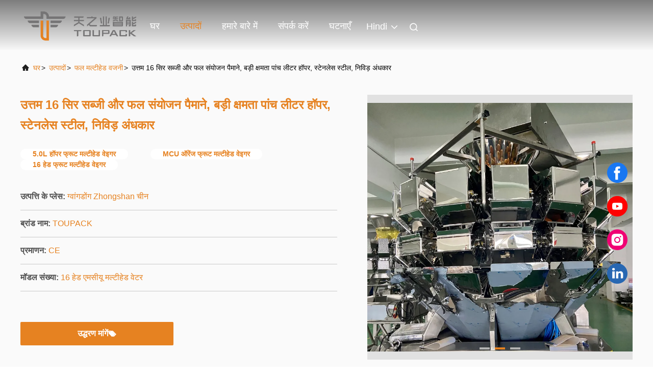

--- FILE ---
content_type: text/html
request_url: https://hindi.toupack.com/sale-14186185-exquisite-16-head-vegetable-and-fruit-combination-scale-large-capacity-five-liter-hopper-stainless-s.html
body_size: 83619
content:

<!DOCTYPE html>
<html lang="hi">
<head>
	<meta charset="utf-8">
	<meta http-equiv="X-UA-Compatible" content="IE=edge">
	<meta name="viewport" content="width=device-width, initial-scale=1.0">
    <title>फल और सब्जियों के लिए 16 हेड मल्टीहेड वेजर - 5L हॉपर</title>
        <meta name="keywords" content="मल्टीहेड वजनी, फल वजन करने का पैमाना, सब्जी संयोजन पैमाने, स्टेनलेस स्टील के हॉपर" />
            <meta name="description" content="उच्च परिशुद्धता 16 सिर एमसीयू मल्टीहेड वेजर 5 एल स्टेनलेस स्टील हॉपर के साथ, जलरोधक डिजाइन, और टच स्क्रीन नियंत्रण। संतरे, आलू और प्याज जैसे नाजुक उत्पादों के लिए आदर्श।" />
    <style>@charset "utf-8";img[src$="load_icon.gif"]{object-fit:scale-down !important}*[onclick^="handDialog"],*[onclick^="creatDialog"],*[onclick^=" handDialog"],*[onclick^=" creatDialog"],div[onclick^="setwebimCookie"],div[onclick^=" setwebimCookie"],*[onclick^=" showIMDialogcus"],*[onclick^="showIMDialogcus"],*[onclick*="contactnow.html"],*[onclick^="f_top_product_line2_contact"],*[onclick*="openDialog"],*[onclick^="f_product_lin2_contact"],*[onclick^="f_category_three_point_submit"],a[onclick^="document.querySelector('#kwd_pid')"],a[onclick^="document.getElementById('hu_header_click_form'"],*:not(.v-website):not(.evc-toolbar):not(.v-time)>*[onclick^="getGuideCustomIm"],*:not(.v-website):not(.evc-toolbar):not(.v-time)>*[onclick^="getGuideCustomwa"],*:not(.v-website):not(.evc-toolbar):not(.v-time)>*[onclick^=" getGuideCustomIm"],*:not(.v-website):not(.evc-toolbar):not(.v-time)>*[onclick^=" getGuideCustomwa"],*:not(#floatAd) a[href$="contactnow.html"],*:not(#floatAd) a[href^="javascript:quireone"] *[type="submit"][name="submit"],*:not(#floatAd) form[action$="contactnow.html"][method="POST"] *[type="submit"][name="submit"],*:not(#floatAd) form[action$="contactnow.html"][method="POST"]:not([onsubmit]):not([target]) button[type="submit"],*:not(#floatAd) form[onsubmit^="return changeAction"][method="POST"] *[type="submit"][name="submit"]{display:inline-flex;align-items:center;justify-content:center;overflow:hidden;pointer-events:none !important;min-width:55px;-webkit-transition:all .3s;transition:all .3s}.hideAddLoading,*[onclick^="f_top_product_line2_contact"].hideAddLoading,*[onclick^="f_product_lin2_contact"].hideAddLoading,*[onclick^="f_category_three_point_submit"].hideAddLoading,*[onclick*="contactnow.html"].hideAddLoading,*[onclick*="openDialog"].hideAddLoading,a[onclick^="document.querySelector('#kwd_pid')"].hideAddLoading,a[onclick^="document.getElementById('hu_header_click_form'"].hideAddLoading,*:not(.v-website):not(.evc-toolbar):not(.v-time)>*[onclick^="getGuideCustomIm"].hideAddLoading,*:not(.v-website):not(.evc-toolbar):not(.v-time)>*[onclick^="getGuideCustomwa"].hideAddLoading,*:not(.v-website):not(.evc-toolbar):not(.v-time)>*[onclick^=" getGuideCustomIm"].hideAddLoading,*:not(.v-website):not(.evc-toolbar):not(.v-time)>*[onclick^=" getGuideCustomwa"].hideAddLoading,*:not(#floatAd) #TB_button a[href$="contactnow.html"],*:not(#floatAd) .vr-bottom-msg a[href$="contactnow.html"],*:not(#floatAd) a[href$="contactnow.html"].hideAddLoading,*:not(#floatAd) a[href^="javascript:quireone"] *[type="submit"][name="submit"].hideAddLoading,*:not(#floatAd) form[action$="contactnow.html"][method="POST"].hideAddLoading *[type="submit"][name="submit"],*:not(#floatAd) form[action$="contactnow.html"][method="POST"]:not([onsubmit]):not([target]) button[type="submit"].hideAddLoading,*:not(#floatAd) form[onsubmit^="return changeAction"][method="POST"].hideAddLoading *[type="submit"][name="submit"],*:not(#floatAd) form[action$="contactnow.html"][method="POST"] *[type="submit"][name="submit"].hideAddLoading,*:not(#floatAd) form[onsubmit^="return changeAction"][method="POST"] *[type="submit"][name="submit"].hideAddLoading{display:inline-flex;align-items:center;justify-content:center;pointer-events:inherit !important}.companyBreifly .companyBreiflyList a.hideAddLoading,*:not(#floatAd) .detailText .detailBtns a.hideAddLoading{text-indent:.2rem !important}.card .contact a.hideAddLoading,.vr-container .vr-bottom li>a{text-align:center}.removeIconContent:before,.removeIconContent:after,.no_product_detailmain_2 .ri .sub .hideAddLoading+div,.detail_pp_99708 .p_product_main .p_left .p_c_btn1,.no_product_groupV3 .btn.getbestprice .cusim,.no_product_groupV3 .btn.getbestprice .cuswa,.no_product_groupV3 .btn.getbestprice .cusall,.evc-toolbar a i,.hideAddLoading .elementHideIcon,.addLoading .elementHideIcon,.elementHideText::before,.elementHideText:after,.elementHideIcon,.no_product_groupV3 .btn.getbestprice.addLoading:after{display:none !important}.companyinfo_99702_106 .float-left a.learn-more{font-size:20px}.expert_online_99702_105 .learn-more{font-size:16px}.f_header_main_raq .head_top .raq,.f_header_main_raq_search .head_top .raq,.f_category_three_point .pro_window dd a{display:inline-flex !important}.f_inquiry_recommend .product_detail_td .btn_wrap .submit_btn.hideAddLoading,.n_contact_box .btn-wrap .submit_btn.hideAddLoading,.n_contact_box_1 .btn-wrap .submit_btn.hideAddLoading,.n_contact_box_2 .btn-wrap .submit_btn.hideAddLoading{width:auto !important;height:2em !important;background-position:6px center !important;max-width:150px}.f_product_all_type .btn_box .contact_btn,.f_product_detailmain_lr .cont_r a.contact_btn,.f_product_detailmain_lrV1 .cont_r a.contact_btn,.f_product_detailmain_lrV2 .cont_r a.contact_btn,.f_product_detailmain_lrV3 .cont_r a.contact_btn{background-image:none !important}.f_product_all_type .btn_box .contact_btn.hideAddLoading,.f_product_detailmain_lr .cont_r a.contact_btn.hideAddLoading,.f_product_detailmain_lrV1 .cont_r a.contact_btn.hideAddLoading,.f_product_detailmain_lrV2 .cont_r a.contact_btn.hideAddLoading,.f_product_detailmain_lrV3 .cont_r a.contact_btn.hideAddLoading{color:#fff;padding:0 13px 0 13px;width:auto !important;height:25px !important;line-height:26px;border:0;font-size:13px;border-radius:2px;font-weight:bold;background-color:#ff771c;max-width:150px}.no_product_list .product_name a{padding:0 13px !important}.f_product_topshow .product_info button:hover{background-color:#fff}.removeIconContent{background-image:none !important}.removeIconContent .cusim{margin:0}.view .xunpanBtn div:last-child a.hideAddLoading .elementHideIcon{display:block !important}.addLoading{text-indent:-9999px;position:relative;overflow:hidden;pointer-events:none !important}.xunpanBtn div a.hideAddLoading{text-align:center;width:min-content;color:#fff;margin-left:10px;font-size:14px}.addLoading:after{content:"";display:block;position:absolute;top:-175px;left:-175px;background:#e6e6e6;width:350px;height:350px;opacity:20%;transform:rotate(-30deg);-webkit-animation:blink-2 2.5s ease-in-out infinite both;animation:blink-2 2.5s ease-in-out infinite both}@-webkit-keyframes blink-2{0%{left:-280%}100%{left:150%}}@keyframes blink-2{0%{left:-280%}100%{left:150%}}.cusim{display:inline-block !important;width:20px !important;height:20px !important;margin-left:4px !important;background-size:contain !important;vertical-align:middle;position:relative !important;background-position:center !important;background-repeat:no-repeat !important;flex-shrink:0;top:-1px}.cuswa{display:inline-block !important;width:20px !important;height:20px !important;margin-left:4px !important;background-size:contain !important;vertical-align:middle;position:relative !important;background-position:center !important;background-repeat:no-repeat !important;flex-shrink:0;top:-1px}.cusall{display:inline-block !important;width:20px !important;height:20px !important;margin-left:4px !important;background-size:contain !important;vertical-align:middle;position:relative !important;background-position:center !important;background-repeat:no-repeat !important;flex-shrink:0;top:-1px}.nextIconShow.cusall,.nextIconShow.cusim,.nextIconShow.cuswa{margin-left:0 !important;margin-right:4px !important}@font-face{font-family:"feitian";src:url("/images/fonts/iconfont_module.woff?t=1632726555099") format("woff");font-display:swap}body{font-family:"Helvetica"}.feitian{font-family:"feitian" !important;font-size:16px;font-style:normal;-webkit-font-smoothing:antialiased;-moz-osx-font-smoothing:grayscale}.ft-telegram-c:before{content:"\e618"}.ft-telegram:before{content:"\e619"}.ft-menu1:before{content:"\e6a0"}.ft-employees3:before{content:"\e69f"}.ft-custom3:before{content:"\e698"}.ft-sales3:before{content:"\e699"}.ft-year3:before{content:"\e69d"}.ft-tiktok2:before{content:"\e697"}.ft-home:before{content:"\e60b"}.ft-en:before{content:"\e76d"}.ft-language3:before{content:"\e774"}.ft-tiktok1:before{content:"\e601"}.ft-big:before{content:"\e76c"}.ft-ltian:before{content:"\e768"}.ft-cfang:before{content:"\e769"}.ft-zliang:before{content:"\e76a"}.ft-jxbi:before{content:"\e76b"}.ft-a-06:before{content:"\e75e"}.ft-a-04:before{content:"\e75f"}.ft-a-05:before{content:"\e760"}.ft-a-08:before{content:"\e761"}.ft-a-07:before{content:"\e762"}.ft-a-10:before{content:"\e763"}.ft-a-01:before{content:"\e764"}.ft-a-03:before{content:"\e765"}.ft-a-02:before{content:"\e766"}.ft-a-09:before{content:"\e767"}.ft-back:before{content:"\e68e"}.ft-kexue:before{content:"\e68b"}.ft-yunfei:before{content:"\e68c"}.ft-zhiliang:before{content:"\e68d"}.ft-category:before{content:"\e6db"}.ft-airplane1:before{content:"\e685"}.ft-good1:before{content:"\e686"}.ft-customer1:before{content:"\e687"}.ft-setting1:before{content:"\e688"}.ft-service2:before{content:"\e689"}.ft-service1:before{content:"\e68a"}.ft-edit:before{content:"\e684"}.ft-categories:before{content:"\e617"}.ft-chemicals:before{content:"\e69a"}.ft-electronics_components:before{content:"\e69c"}.ft-electronics_equipment:before{content:"\e69e"}.ft-health:before{content:"\e6a7"}.ft-industrial:before{content:"\e6a9"}.ft-hardware:before{content:"\e6ad"}.ft-service_equipment:before{content:"\e6b5"}.ft-mechanical_parts:before{content:"\e6cc"}.ft-label:before{content:"\e683"}.ft-box:before{content:"\e67b"}.ft-briefcase:before{content:"\e67c"}.ft-mechanical:before{content:"\e67d"}.ft-trucks:before{content:"\e67e"}.ft-hammer:before{content:"\e67f"}.ft-products:before{content:"\e680"}.ft-well:before{content:"\e681"}.ft-medal:before{content:"\e682"}.ft-employees:before{content:"\e627"}.ft-sales:before{content:"\e649"}.ft-company:before{content:"\e69b"}.ft-instagram2:before{content:"\e679"}.ft-instagram1:before{content:"\e67a"}.ft-star1:before{content:"\e677"}.ft-calendar1:before{content:"\e678"}.ft-person2:before{content:"\e675"}.ft-person1:before{content:"\e676"}.ft-phone2:before{content:"\e673"}.ft-phone1:before{content:"\e674"}.ft-mobile2:before{content:"\e671"}.ft-mobile1:before{content:"\e672"}.ft-mail2:before{content:"\e670"}.ft-mail1:before{content:"\e66f"}.ft-fax2:before{content:"\e66d"}.ft-fax1:before{content:"\e66e"}.ft-address2:before{content:"\e66b"}.ft-address1:before{content:"\e66c"}.ft-success2:before{content:"\e653"}.ft-success1:before{content:"\e654"}.ft-close2:before{content:"\e651"}.ft-close1:before{content:"\e652"}.ft-youtube1:before{content:"\e669"}.ft-youtube2:before{content:"\e66a"}.ft-yahoo1:before{content:"\e667"}.ft-yahoo2:before{content:"\e668"}.ft-whatsapp1:before{content:"\e665"}.ft-whatsapp2:before{content:"\e666"}.ft-wechat2:before{content:"\e663"}.ft-wechat1:before{content:"\e664"}.ft-viber2:before{content:"\e661"}.ft-viber1:before{content:"\e662"}.ft-twitter1:before{content:"\e65f"}.ft-twitter2:before{content:"\e660"}.ft-skype2:before{content:"\e65d"}.ft-skype1:before{content:"\e65e"}.ft-linkedin1:before{content:"\e65b"}.ft-linkedin2:before{content:"\e65c"}.ft-icq2:before{content:"\e659"}.ft-icq1:before{content:"\e65a"}.ft-facebook1:before{content:"\e657"}.ft-facebook2:before{content:"\e658"}.ft-aim1:before{content:"\e655"}.ft-aim2:before{content:"\e656"}.ft-cart1:before{content:"\e647"}.ft-cart2:before{content:"\e648"}.ft-discount1:before{content:"\e645"}.ft-discount2:before{content:"\e646"}.ft-price1:before{content:"\e643"}.ft-price2:before{content:"\e644"}.ft-contact2:before{content:"\e641"}.ft-contact1:before{content:"\e642"}.ft-chat1:before{content:"\e63f"}.ft-chat2:before{content:"\e640"}.ft-sent1:before{content:"\e63d"}.ft-sent2:before{content:"\e63e"}.ft-comment2:before{content:"\e63b"}.ft-comment1:before{content:"\e63c"}.ft-firstpage:before{content:"\e637"}.ft-previouspage:before{content:"\e638"}.ft-nextpage:before{content:"\e639"}.ft-lastpage:before{content:"\e63a"}.ft-down1:before{content:"\e635"}.ft-up1:before{content:"\e636"}.ft-previous1:before{content:"\e631"}.ft-previous2:before{content:"\e632"}.ft-next1:before{content:"\e633"}.ft-next2:before{content:"\e634"}.ft-top1:before{content:"\e630"}.ft-play1:before{content:"\e62f"}.ft-download1:before{content:"\e62e"}.ft-file2:before{content:"\e62c"}.ft-file1:before{content:"\e62d"}.ft-language2:before{content:"\e62b"}.ft-language1:before{content:"\e62a"}.ft-less1:before{content:"\e628"}.ft-more1:before{content:"\e629"}.ft-search1:before{content:"\e626"}:root{--root-body-color:#333;--root-body-fontsize:14px;--root-body-title-font:Impact;--root-body-font:Roboto Helvetica Arial Avenir;--root-border-corlor:#ddd;--root-border-odd-color:#f9f9f9;--root-border-hover-corlor:#f5f5f5;--root-input-focus:#66afe9;--root-input-bg-focus:#969696;--root-textarea-bg:#f6f7fa;--root-button-color:#126ae2;--root-button-font-color:#fff}html{-webkit-text-size-adjust:100%;-ms-text-size-adjust:100%}body,div,dl,dt,dd,ul,ol,li,h1,h2,h3,h4,h5,h6,pre,code,form,fieldset,legend,input,textarea,p,blockquote,th,td,hr,button,article,aside,details,figcaption,figure,footer,header,hgroup,menu,nav,section{margin:0;padding:0;box-sizing:border-box;font-size:inherit}dl,dt,dd,ul,ol,li{list-style:none}article,aside,details,figcaption,figure,footer,header,hgroup,menu,nav,section{display:block}audio,canvas,video{display:inline-block;*display:inline;*zoom:1}body{font-size:var(--root-body-fontsize)}button,input,select,textarea{font-family:var(--root-body-font);font-size:var(--root-body-fontsize);color:var(--root-body-color)}input,select,textarea{font-size:100%}table{border-collapse:collapse;border-spacing:0}th{text-align:inherit;font-weight:normal}fieldset,img{border:0}iframe{display:block}a{color:var(--root-body-color);text-decoration:none}img[src$="load_icon.gif"]{width:32px !important;height:32px !important}.image-part img[src$="load_icon.gif"],.image-all img[src$="load_icon.gif"]{position:absolute !important;top:50% !important;left:50% !important;margin-top:-16px !important;margin-left:-16px !important}img[src$="nophoto.gif"]{max-width:100% !important;width:auto !important;height:auto !important;object-fit:initial !important;object-position:initial !important}.image-part img[src$="nophoto.gif"],.image-all img[src$="nophoto.gif"]{position:absolute !important;top:50% !important;left:50% !important;-webkit-transform:translate(-50%,-50%) !important;-moz-transform:translate(-50%,-50%) !important;-ms-transform:translate(-50%,-50%) !important;-o-transform:translate(-50%,-50%) !important;transform:translate(-50%,-50%) !important}.image-part{position:relative;overflow:hidden}.image-part img{width:100%;height:100%;object-fit:cover;object-position:center}.image-all{text-align:center;position:relative;overflow:hidden}.image-all img{display:inline-block;vertical-align:middle;max-height:100%;max-width:100%}.img-contain,.img-cover{display:flex;justify-content:center;align-items:center;position:relative;overflow:hidden}.img-contain img,.img-cover img{transition:transform .3s;transform:scale(1.001)}a.img-contain:hover img,a.img-cover:hover img{transform:scale(1.1)}.img-contain img{max-width:100%;max-height:100%}.img-cover img{width:100%;height:100%;object-fit:cover}.clearfix::after{content:"";display:block;clear:both}.wrap-1270{position:relative;width:1270px;margin:auto}input::-webkit-input-placeholder,textarea::-webkit-input-placeholder{color:#c7c7c7}input:-moz-placeholder,textarea:-moz-placeholder{color:#c7c7c7}input::-moz-placeholder,textarea:-moz-placeholder{color:#c7c7c7}input:-ms-input-placeholder,textarea:-moz-placeholder{color:#c7c7c7}.ecer-h1{font-size:36px}.ecer-h2{font-size:30px}.ecer-ellipsis{overflow:hidden;text-overflow:ellipsis;white-space:nowrap}.ecer-ellipsis-n{display:-webkit-box;-webkit-box-orient:vertical;-webkit-line-clamp:var(--line,2);overflow:hidden}.ecer-table{width:80%;max-width:100%;border-collapse:collapse;border-spacing:0;background-color:transparent;border:1px solid var(--root-border-corlor);margin:15px auto}.ecer-table>tbody>tr>td,.ecer-table>tbody>tr>th,.ecer-table>tfoot>tr>td,.ecer-table>tfoot>tr>th,.ecer-table>thead>tr>td,.ecer-table>thead>tr>th{padding:8px;line-height:1.4;vertical-align:top;border-top:1px solid var(--root-border-corlor);border-left:1px solid var(--root-border-corlor)}.ecer-table>tbody>tr:nth-of-type(odd){background-color:var(--table-bg,#f9f9f9)}.ecer-table>tbody>tr:hover{background-color:var(--table-bg,#f5f5f5)}.ecer-input{display:block;width:100%;height:34px;padding:6px 12px;font-size:var(--root-body-fontsize);line-height:1.42857143;color:#555;background-color:var(--input-bg,transparent);background-image:var(--input-bg-img,none);border:1px solid var(--input-border,#ccc);border-radius:var(--input-border-radius,4px);-webkit-box-shadow:inset 0 1px 1px rgb(0 0 0 / 8%);box-shadow:inset 0 1px 1px rgb(0 0 0 / 8%);min-width:var(--min-width-css,100px);max-width:var(--max-width-css,500px);box-sizing:border-box}.ecer-input:focus{border-color:var(--border-color-css,#ccc);outline:0;-webkit-box-shadow:inset 0 1px 1px rgb(0 0 0 / 8%),0 0 8px rgb(102 175 233 / 60%);box-shadow:inset 0 1px 1px rgb(0 0 0 / 8%),0 0 8px rgb(102 175 233 / 60%)}.ecer-input-bg{display:block;width:100%;height:36px;padding:6px 12px;font-size:var(--root-body-fontsize);line-height:1.42857143;color:#555;background-color:var(--input-bg,#f6f7fa);background-image:var(--input-bg-img,none);border:1px solid var(--input-border,transparent);border-radius:var(--input-border-radius,4px);-webkit-box-shadow:inset 0 1px 1px rgb(0 0 0 / 8%);box-shadow:inset 0 1px 1px rgb(0 0 0 / 8%);min-width:var(--min-width-css,100px);max-width:var(--max-width-css,500px);box-sizing:border-box}.ecer-input-bg:focus{border:1px solid var(--border-color-css,#969696);outline:0}.ecer-textarea{resize:none;border:1px solid var(--bg-color,#ccc);background:var(--text-area-bg,transparent);min-width:var(--min-width-css,100px);max-width:var(--max-width-css,500px);box-sizing:border-box;padding:15px;box-shadow:inset 0 1px 1px rgb(0 0 0 / 8%)}.ecer-textarea:focus{border:1px solid var(--input-border,#969696);outline:0}.ecer-textarea-bg{resize:none;border:1px solid var(--bg-color,transparent);background:var(--text-area-bg,#f6f7fa);min-width:var(--min-width-css,100px);max-width:var(--max-width-css,500px);box-sizing:border-box;padding:15px;box-shadow:inset 0 1px 1px rgb(0 0 0 / 8%)}.ecer-textarea-bg:focus{border:1px solid var(--input-border,#969696);outline:0}.ecer-default-button,.ecer-page-button,.ecer-module-button,.ecer-card-button,.ecer-button-border{font-weight:bold;display:inline-block;color:var(--root-button-font-color);background:var(--root-button-color);box-shadow:0 1px 4px 0 rgba(0,0,0,0.24);border-radius:0;vertical-align:middle;padding:10px 16px;cursor:pointer}.ecer-default-button:hover,.ecer-page-button:hover,.ecer-module-button:hover,.ecer-card-button:hover,.ecer-button-border:hover,.ecer-button-circle:hover{color:var(--root-button-font-color);background:#26c43a;border-color:#26c43a}.ecer-page-button{padding:14px 32px;font-size:24px}.ecer-module-button{padding:12px 24px;font-size:18px}.ecer-card-button{padding:10px 16px;font-size:14px}.ecer-page-btn-icon-right{margin-left:8px}.ecer-page-btn-icon-right{margin-right:8px}.ecer-font-button{color:var(--root-button-color);font-size:14px;display:inline-block;font-weight:bold;cursor:pointer}.ecer-font-button:hover{color:#26c43a}.ecer-button-circle{width:48px;height:48px;color:var(--root-button-font-color);background:var(--root-button-color);border-radius:50%;text-align:center;line-height:48px;overflow:hidden;display:inline-block;vertical-align:middle;cursor:pointer}.ecer-button-border{color:var(--root-button-color);border:1px solid var(--root-button-color);background:transparent}.ecer-title-font{font-family:var(--root-body-title-font)}.ecer-body-font{font-family:var(--root-body-font)}.ecer-page-title-fontsize{font-size:60px}.ecer-module-title-fontsize{font-size:40px;text-align:center}.ecer-card-title-fontsize{font-size:18px}.ecer-body-fontsize{font-size:14px}.ecer-title-font-color{color:#111}.ecer-body-font-color{color:#444}.ecer-auxiliary-font-color{color:#777}.ecer-tips-font-color{color:#fa5151}.ecer-triangle{display:inline-block;width:0;height:0;margin-left:2px;vertical-align:middle;border-width:4px;border-style:solid;border-right-color:transparent !important;border-left-color:transparent !important;border-bottom-color:transparent !important}.ecer-main-w{width:1200px;margin:0 auto}.fn-clear:after{visibility:hidden;display:block;font-size:0;content:" ";clear:both;height:0;overflow:hidden}.fn-clear{zoom:1}.ecer-float-lf{float:left !important}.ecer-float-rg{float:right !important}.ecer-flex{display:-webkit-box;display:-moz-box;display:-webkit-flex;display:-moz-flex;display:-ms-flexbox;display:flex}.ecer-flex-row{-webkit-box-orient:vertical;-ms-flex-direction:row;-webkit-flex-direction:row;flex-direction:row}.ecer-flex-col{-webkit-box-orient:vertical;-ms-flex-direction:column;-webkit-flex-direction:column;flex-direction:column}.ecer-flex-align{-webkit-box-align:center;-ms-flex-align:center;-webkit-align-items:center;align-items:center}.ecer-flex-justify{-webkit-box-pack:center;-ms-flex-pack:center;-webkit-justify-content:center;justify-content:center}.ecer-flex-end{-webkit-box-pack:end;-ms-flex-pack:end;-webkit-justify-content:end;justify-content:end}.ecer-flex-space-between{-webkit-box-pack:space-between;-ms-flex-pack:space-between;-webkit-justify-content:space-between;justify-content:space-between}.ecer-flex-space-around{-webkit-box-pack:space-around;-ms-flex-pack:space-around;-webkit-justify-content:space-around;justify-content:space-around}.ecer-flex-wrap{-webkit-flex-wrap:wrap;-moz-flex-wrap:wrap;-ms-flex-wrap:wrap;-o-flex-wrap:wrap;flex-wrap:wrap}.ecer-flex-auto{width:0;-webkit-box-flex:1;-ms-flex:1;-webkit-flex:1;flex:1}.tempWrap{margin:0 auto}.ecer-social-contact{font-size:0}.ecer-social-contact a{display:inline-block;vertical-align:middle;font-size:20px;margin-right:16px}.ecer-social-contact a:last-child{margin-right:0}.ecer-transition,.ecer-input,.ecer-input-bg,.ecer-textarea,.ecer-textarea-bg,a,button{-webkit-transition:background-color .3s linear,color .3s linear,opacity .3s linear,box-shadow .3s linear,border-color .3s linear;-moz-transition:background-color .3s linear,color .3s linear,opacity .3s linear,box-shadow .3s linear,border-color .3s linear;-o-transition:background-color .3s linear,color .3s linear,opacity .3s linear,box-shadow .3s linear,border-color .3s linear;-ms-transition:background-color .3s linear,color .3s linear,opacity .3s linear,box-shadow .3s linear,border-color .3s linear;transition:background-color .3s linear,color .3s linear,opacity .3s linear,box-shadow .3s linear,border-color .3s linear}.footer_webim{position:fixed;right:34px;z-index:999;cursor:pointer;top:50%;-webkit-transform:translateY(-50%);-moz-transform:translateY(-50%);-ms-transform:translateY(-50%);-o-transform:translateY(-50%);transform:translateY(-50%)}.footer_webim .chat-button-content{position:relative;width:80px;height:80px}.footer_webim .chat-button-content:after{content:"chat now";position:absolute;width:80px;height:33px;background:url(/images/chat-hover.png) no-repeat;background-size:100% 100%;left:-50px;top:-30px;font-size:10px;color:#fff;text-transform:capitalize;text-align:center;line-height:26px;opacity:0;visibility:hidden;line-height:26px;-webkit-transition:opacity .2s ease;-moz-transition:opacity .2s ease;-o-transition:opacity .2s ease;-ms-transition:opacity .2s ease;transition:opacity .2s ease}.footer_webim:hover .chat-button-content:after{opacity:1;visibility:visible}.footer_webim .chat-button{position:absolute;width:80px;height:80px;background:url(/images/chat-btn.png) no-repeat;background-size:100% 100%;border-radius:50%}.dialog-content-pql-id .mr ul li:hover{filter:brightness(103%)}.dialog-content-pql-id .mr ul li:active{filter:brightness(108%)}.dialog-content-pql-id .mr ul li{background:#f5f5f5;user-select:none}.leave-message-dialog ul,.leave-message-dialog li{list-style:none}.leave-message-dialog{background-color:rgba(0,0,0,0.5);position:fixed;top:0;right:0;bottom:0;left:0;z-index:10000}.leave-message-dialog .dialog-content-pql{min-width:600px;box-sizing:border-box;position:absolute;left:50%;top:50%;-webkit-transform:translate(-50%,-50%);-moz-transform:translate(-50%,-50%);-o-transform:translate(-50%,-50%);-ms-transform:translate(-50%,-50%);transform:translate(-50%,-50%);background-color:#fff;border-radius:4px;padding:41px 47px 34px}.leave-message-dialog .dialog-content-pql-id{min-width:716px}.leave-message-dialog .close{position:absolute;width:15px;height:15px;top:22px;right:27px;cursor:pointer}.leave-message-dialog .close:before,.leave-message-dialog .close:after{position:absolute;content:"";background-color:#707070;width:15px;height:2px;top:50%;left:0}.leave-message-dialog .close:before{transform:rotate(45deg)}.leave-message-dialog .close:after{transform:rotate(-45deg)}.leave-message-dialog .title{font-size:24px;color:#333;text-align:center;line-height:1.5}.leave-message-dialog p{margin:0}.leave-message-dialog .form{width:100%;margin-top:22px}.leave-message-dialog .form input,.leave-message-dialog .form .textarea{background-color:#f5f5f5;font-family:robot !important}.leave-message-dialog .form input,.leave-message-dialog .form textarea{display:block;width:100%;font-size:16px;border-radius:4px;border:0;outline:0;box-sizing:border-box;padding:12px 19px;line-height:20px;margin-bottom:15px;text-indent:0}.leave-message-dialog .form input{height:44px}.leave-message-dialog .form .textarea{position:relative}.leave-message-dialog .form textarea{height:127px;resize:none;background-color:transparent;position:relative;z-index:1}textarea::-webkit-input-placeholder{font-family:robot !important}.leave-message-dialog .form::-webkit-input-placeholder{font-size:16px;color:#999}.leave-message-dialog .form:-moz-placeholder{font-size:16px;color:#999}.leave-message-dialog .form::-moz-placeholder{font-size:16px;color:#999}.leave-message-dialog .form:-ms-input-placeholder{font-size:16px;color:#999}.leave-message-dialog .form #submitStart{margin:0 auto}.leave-message-dialog .form #submitStart:hover{filter:brightness(110%)}.dialog-content-pql-id .img{width:100%;height:200px;border-radius:2px;display:inline-block;position:relative}.dialog-content-pql-id .img img{max-width:100%;max-height:100%;position:absolute;left:50%;top:50%;transform:translate(-50%,-50%)}.dialog-content-pql-id .left{width:200px;float:left}.dialog-content-pql-id .titlep{word-wrap:break-word;display:-webkit-box;-webkit-box-orient:vertical;-webkit-line-clamp:2;overflow:hidden;margin-top:10px}.dialog-content-pql-id .left ul{width:100%;padding:0;margin:0}.dialog-content-pql-id .left ul li{height:20px;list-style:none;margin-top:6px}.dialog-content-pql-id .left ul li span:first-child{width:80px;overflow:hidden;text-overflow:ellipsis;white-space:nowrap;display:inline-block;color:#757575}.dialog-content-pql-id .left ul li span:last-child{overflow:hidden;text-overflow:ellipsis;white-space:nowrap;display:inline-block;width:120px}.dialog-content-pql-id .right{width:400px;float:right;margin-left:20px}.dialog-content-pql-id .title{text-align:left;word-wrap:break-word;display:-webkit-box;-webkit-box-orient:vertical;-webkit-line-clamp:2;overflow:hidden}.dialog-content-pql-id input{width:100%;height:40px;margin-top:20px;border:0;outline:0;background:#f5f5f5;text-indent:16px;font-size:16px}.dialog-content-pql .btn{background:#ff802e;width:200px;height:40px;border-radius:4px;text-align:center;line-height:40px;font-size:18px;color:#fff;margin-top:30px;cursor:pointer}.dialog-content-pql .btn:hover{filter:brightness(110%)}.dialog-content-pql-id .mr{position:absolute;width:70px;height:40px;bottom:0;left:0;line-height:40px;text-align:center;color:#757575}.dialog-content-pql-id .mr::before{position:absolute;content:"";display:block;border:5px solid #000;border-color:#000 transparent transparent transparent;top:50%;transform:translateY(-50%);right:5px;margin-top:3px}.dialog-content-pql-id .mr ul{position:absolute;width:100%;cursor:pointer;top:34px;background:#f5f5f5;box-shadow:0 3px 5px 0 rgba(0,0,0,0.1);border:1px solid #ededed;display:none}.dialog-content-pql-id .mr:hover ul{display:block}.dialog-content-pql-ok .duihaook{width:80px;height:80px;margin:0 auto;margin-top:20px;margin-bottom:20px;position:relative}.dialog-content-pql-ok .duihaook::after{content:"";display:inline-block;background:#34da00;width:35px;height:12px;transform:rotate(45deg);position:absolute;left:16px;top:35px;border-radius:2px}.dialog-content-pql-ok .duihaook::before{content:"";display:inline-block;background:#a4ff94;width:50px;height:15px;transform:rotate(-45deg);position:absolute;left:32px;border-radius:2px;top:26px}.dialog-content-pql .error-pql{margin-top:-12px;margin-bottom:10px;color:red;display:none}.dialog-content-pql .icon-pql{width:20px;height:20px;display:inline-block;vertical-align:middle;background:red;border-radius:50%}.dialog-content-pql .icon-pql img{width:100%;height:100%}.dialog-content-pql-id .left ul li{height:44px;list-style:none;margin-top:6px;font-size:16px}.dialog-content-pql-id .left ul li span:first-child{width:100%;overflow:hidden;text-overflow:ellipsis;white-space:nowrap;display:inline-block;font-size:16px;color:#757575;line-height:18px}.dialog-content-pql-id .left ul li span:last-child{overflow:hidden;text-overflow:ellipsis;font-size:16px;white-space:nowrap;display:inline-block;line-height:18px;width:100%}.YouTuBe_Box_Iframe{width:650px;height:360px !important}#floatAd{height:79px !important}.play{position:absolute;width:80px;height:80px;left:50%;top:50%;transform:translate(-50%,-50%);cursor:pointer;border-radius:50%;z-index:10}.play .svg{width:38px;height:38px;background:#000;border-radius:50%;position:absolute;left:50%;top:50%;box-shadow:0 0 .3rem rgba(0,0,0,0.2);transform:translate(-50%,-50%)}.play .svg img{object-position:unset !important;object-fit:unset !important;width:unset !important;height:unset !important;max-width:80px !important;max-height:80px !important;position:absolute;left:50%;top:50%;transform:translate(-50%,-50%);margin-top:0}/*! * animate.css - https://animate.style/ * Version - 4.1.1 * Licensed under the MIT license - http://opensource.org/licenses/MIT * * Copyright (c) 2020 Animate.css */.animate__animated{animation-duration:1s;animation-fill-mode:both}.animate__animated.animate__fast{animation-duration:.7s}.animate__animated.animate__slow{animation-duration:1.3s}.animate__animated.animate__slower{animation-duration:2.2s}.animate__animated.animate__delay-200{animation-delay:.2s}.animate__animated.animate__delay-400{animation-delay:.4s}.animate__animated.animate__delay-600{animation-delay:.6s}.animate__animated.animate__delay-800{animation-delay:.8s}.animate__animated.animate__delay-300{animation-delay:.3s}.animate__animated.animate__delay-900{animation-delay:.9s}.animate__animated.animate__delay-1200{animation-delay:1.2s}.animate__animated.animate__delay-500{animation-delay:.5s}.animate__animated.animate__delay-1000{animation-delay:1s}.animate__animated.animate__delay-1500{animation-delay:1.5s}.animate__animated.animate__delay-2000{animation-delay:2s}.animate__animated.animate__infinite{animation-iteration-count:infinite}.animate__animated.animate__repeat-1{animation-iteration-count:1}.animate__animated.animate__repeat-2{animation-iteration-count:2}.animate__animated.animate__repeat-3{animation-iteration-count:3}@keyframes backInDown{from{transform:translateY(-1200px) scale(0.7);opacity:.7}80%{transform:translateY(0) scale(0.7);opacity:.7}100%{transform:scale(1);opacity:1}}.animate__backInDown{animation-name:backInDown}@keyframes backInLeft{from{transform:translateX(-2000px) scale(0.7);opacity:.7}80%{transform:translateX(0) scale(0.7);opacity:.7}100%{transform:scale(1);opacity:1}}.animate__backInLeft{animation-name:backInLeft}@keyframes backInRight{from{transform:translateX(2000px) scale(0.7);opacity:.7}80%{transform:translateX(0) scale(0.7);opacity:.7}100%{transform:scale(1);opacity:1}}.animate__backInRight{animation-name:backInRight}@keyframes backInUp{from{transform:translateY(1200px) scale(0.7);opacity:.7}80%{transform:translateY(0) scale(0.7);opacity:.7}100%{transform:scale(1);opacity:1}}.animate__backInUp{animation-name:backInUp}@keyframes bounceIn{from,20%,40%,60%,80%,to{animation-timing-function:cubic-bezier(0.215,0.61,0.355,1)}from{opacity:0;transform:scale3d(0.3,0.3,0.3)}20%{transform:scale3d(1.1,1.1,1.1)}40%{transform:scale3d(0.9,0.9,0.9)}60%{opacity:1;transform:scale3d(1.03,1.03,1.03)}80%{transform:scale3d(0.97,0.97,0.97)}to{opacity:1;transform:scale3d(1,1,1)}}.animate__bounceIn{animation-duration:calc(1s * 0.75);animation-name:bounceIn}@keyframes bounceInDown{from,60%,75%,90%,to{animation-timing-function:cubic-bezier(0.215,0.61,0.355,1)}from{opacity:0;transform:translate3d(0,-3000px,0) scaleY(3)}60%{opacity:1;transform:translate3d(0,25px,0) scaleY(0.9)}75%{transform:translate3d(0,-10px,0) scaleY(0.95)}90%{transform:translate3d(0,5px,0) scaleY(0.985)}to{transform:translate3d(0,0,0)}}.animate__bounceInDown{animation-name:bounceInDown}@keyframes bounceInLeft{from,60%,75%,90%,to{animation-timing-function:cubic-bezier(0.215,0.61,0.355,1)}from{opacity:0;transform:translate3d(-3000px,0,0) scaleX(3)}60%{opacity:1;transform:translate3d(25px,0,0) scaleX(1)}75%{transform:translate3d(-10px,0,0) scaleX(0.98)}90%{transform:translate3d(5px,0,0) scaleX(0.995)}to{transform:translate3d(0,0,0)}}.animate__bounceInLeft{animation-name:bounceInLeft}@keyframes bounceInRight{from,60%,75%,90%,to{animation-timing-function:cubic-bezier(0.215,0.61,0.355,1)}from{opacity:0;transform:translate3d(3000px,0,0) scaleX(3)}60%{opacity:1;transform:translate3d(-25px,0,0) scaleX(1)}75%{transform:translate3d(10px,0,0) scaleX(0.98)}90%{transform:translate3d(-5px,0,0) scaleX(0.995)}to{transform:translate3d(0,0,0)}}.animate__bounceInRight{animation-name:bounceInRight}@keyframes bounceInUp{from,60%,75%,90%,to{animation-timing-function:cubic-bezier(0.215,0.61,0.355,1)}from{opacity:0;transform:translate3d(0,3000px,0) scaleY(5)}60%{opacity:1;transform:translate3d(0,-20px,0) scaleY(0.9)}75%{transform:translate3d(0,10px,0) scaleY(0.95)}90%{transform:translate3d(0,-5px,0) scaleY(0.985)}to{transform:translate3d(0,0,0)}}.animate__bounceInUp{animation-name:bounceInUp}@keyframes fadeIn{from{opacity:0}to{opacity:1}}.animate__fadeIn{animation-name:fadeIn}@keyframes fadeInDown{from{opacity:0;transform:translate3d(0,-100%,0)}to{opacity:1;transform:translate3d(0,0,0)}}.animate__fadeInDown{animation-name:fadeInDown}@keyframes fadeInLeft{from{opacity:0;transform:translate3d(-100%,0,0)}to{opacity:1;transform:translate3d(0,0,0)}}.animate__fadeInLeft{animation-name:fadeInLeft}@keyframes fadeInRight{from{opacity:0;transform:translate3d(100%,0,0)}to{opacity:1;transform:translate3d(0,0,0)}}.animate__fadeInRight{animation-name:fadeInRight}@keyframes fadeInUp{from{opacity:0;transform:translate3d(0,100%,0)}to{opacity:1;transform:translate3d(0,0,0)}}.animate__fadeInUp{animation-name:fadeInUp}@keyframes flip{from{transform:perspective(400px) scale3d(1,1,1) translate3d(0,0,0) rotate3d(0,1,0,-360deg);animation-timing-function:ease-out}40%{transform:perspective(400px) scale3d(1,1,1) translate3d(0,0,150px) rotate3d(0,1,0,-190deg);animation-timing-function:ease-out}50%{transform:perspective(400px) scale3d(1,1,1) translate3d(0,0,150px) rotate3d(0,1,0,-170deg);animation-timing-function:ease-in}80%{transform:perspective(400px) scale3d(0.95,0.95,0.95) translate3d(0,0,0) rotate3d(0,1,0,0);animation-timing-function:ease-in}to{transform:perspective(400px) scale3d(1,1,1) translate3d(0,0,0) rotate3d(0,1,0,0);animation-timing-function:ease-in}}.animate__animated.animate__flip{animation-name:flip}@keyframes flipInX{from{transform:perspective(400px) rotate3d(1,0,0,90deg);animation-timing-function:ease-in;opacity:0}40%{transform:perspective(400px) rotate3d(1,0,0,-20deg);animation-timing-function:ease-in}60%{transform:perspective(400px) rotate3d(1,0,0,10deg);opacity:1}to{transform:perspective(400px);opacity:1}}.animate__flipInX{animation-name:flipInX}@keyframes flipInY{from{transform:perspective(400px) rotate3d(0,1,0,90deg);animation-timing-function:ease-in;opacity:0}40%{transform:perspective(400px) rotate3d(0,1,0,-20deg);animation-timing-function:ease-in}60%{transform:perspective(400px) rotate3d(0,1,0,10deg);opacity:1}to{transform:perspective(400px);opacity:1}}.animate__flipInY{animation-name:flipInY}@keyframes lightSpeedInRight{from{transform:translate3d(100%,0,0) skewX(-30deg);opacity:0}60%{transform:skewX(20deg);opacity:1}80%{transform:skewX(-5deg)}to{transform:translate3d(0,0,0)}}.animate__lightSpeedInRight{animation-name:lightSpeedInRight;animation-timing-function:ease-out}@keyframes lightSpeedInLeft{from{transform:translate3d(-100%,0,0) skewX(30deg);opacity:0}60%{transform:skewX(-20deg);opacity:1}80%{transform:skewX(5deg)}to{transform:translate3d(0,0,0)}}.animate__lightSpeedInLeft{animation-name:lightSpeedInLeft;animation-timing-function:ease-out}@keyframes rotateIn{from{transform:rotate3d(0,0,1,-200deg);opacity:0}to{transform:translate3d(0,0,0);opacity:1}}.animate__rotateIn{animation-name:rotateIn;transform-origin:center}@keyframes rotateInDownLeft{from{transform:rotate3d(0,0,1,-45deg);opacity:0}to{transform:translate3d(0,0,0);opacity:1}}.animate__rotateInDownLeft{animation-name:rotateInDownLeft;transform-origin:left bottom}@keyframes rotateInDownRight{from{transform:rotate3d(0,0,1,45deg);opacity:0}to{transform:translate3d(0,0,0);opacity:1}}.animate__rotateInDownRight{animation-name:rotateInDownRight;transform-origin:right bottom}@keyframes rotateInUpLeft{from{transform:rotate3d(0,0,1,45deg);opacity:0}to{transform:translate3d(0,0,0);opacity:1}}.animate__rotateInUpLeft{animation-name:rotateInUpLeft;transform-origin:left bottom}@keyframes rotateInUpRight{from{transform:rotate3d(0,0,1,-90deg);opacity:0}to{transform:translate3d(0,0,0);opacity:1}}.animate__rotateInUpRight{animation-name:rotateInUpRight;transform-origin:right bottom}@keyframes zoomIn{from{opacity:0;transform:scale3d(0.3,0.3,0.3)}50%{opacity:1}100%{opacity:1}}.animate__zoomIn{animation-name:zoomIn}@keyframes slideInDown{from{transform:translate3d(0,-100%,0);visibility:visible}to{transform:translate3d(0,0,0)}}.animate__slideInDown{animation-name:slideInDown}@keyframes slideInLeft{from{transform:translate3d(-100%,0,0);visibility:visible}to{transform:translate3d(0,0,0)}}.animate__slideInLeft{animation-name:slideInLeft}@keyframes slideInRight{from{transform:translate3d(100%,0,0);visibility:visible}to{transform:translate3d(0,0,0)}}.animate__slideInRight{animation-name:slideInRight}@keyframes slideInUp{from{transform:translate3d(0,100%,0);visibility:visible}to{transform:translate3d(0,0,0)}}.animate__slideInUp{animation-name:slideInUp}.p_child_item .home_langs{line-height:20px;font-size:16px;display:flex;align-items:center;max-width:150px;padding-right:20px;position:relative;color:#323232;margin:0;padding:0;font-weight:400;text-transform:capitalize;overflow:hidden;text-overflow:ellipsis;white-space:break-spaces;font-family:Helvetica}.p_child_item .home_langs::before,.p_child_item .home_langs::before{background:url("/images/css-sprite.png") no-repeat;content:"";margin:0 5px;width:16px;height:12px;display:inline-block}.header_99742 .menu-icon .item.language2 .p_child_item .home_langs::before{background:url("/images/css-sprite.png") no-repeat;content:"";margin:0 5px;width:16px;height:12px;display:inline-block}.p_child_item.en .home_langs::before{background-position:0 -74px}.p_child_item.fr .home_langs::before{background-position:-16px -74px}.p_child_item.de .home_langs::before{background-position:-34px -74px}.p_child_item.it .home_langs::before{background-position:-50px -74px}.p_child_item.ru .home_langs::before{background-position:-68px -74px}.p_child_item.es .home_langs::before{background-position:-85px -74px}.p_child_item.pt .home_langs::before{background-position:-102px -74px}.p_child_item.nl .home_langs::before{background-position:-119px -74px}.p_child_item.el .home_langs::before{background-position:-136px -74px}.p_child_item.ja .home_langs::before{background-position:-153px -74px}.p_child_item.ko .home_langs::before{background-position:-170px -74px}.p_child_item.ar .home_langs::before{background-position:-187px -74px}.p_child_item.cn .home_langs::before{background-position:-214px -62px}.p_child_item.hi .home_langs::before{background-position:-204px -74px}.p_child_item.tr .home_langs::before{background-position:-221px -74px}.p_child_item.id .home_langs::before{background-position:-112px -62px}.p_child_item.vi .home_langs::before{background-position:-129px -62px}.p_child_item.th .home_langs::before{background-position:-146px -62px}.p_child_item.bn .home_langs::before{background-position:-162px -62px}.p_child_item.fa .home_langs::before{background-position:-180px -62px}.p_child_item.pl .home_langs::before{background-position:-197px -62px}.detail_pp_99708{background:#fff}.detail_pp_99708 .p_tag_high{margin-bottom:26px}.detail_pp_99708 .p_tag_high h2{padding:2px 24px;background:#fff;border-radius:23px 23px 23px 23px;margin-right:44px;color:#e68221}.detail_pp_99708 .image-all{display:flex !important;justify-content:center;align-items:center;height:100%}.detail_pp_99708 .p_bg{background:#fafafa;overflow:hidden;padding-top:100px}.detail_pp_99708 .p_mask{width:200px;height:200px;position:absolute;border-radius:100%;box-shadow:0 0 0 7px rgb(255 255 255 / 85%),0 0 7px 7px rgb(0 0 0 / 25%),inset 0 0 40px 2px rgb(0 0 0 / 25%);left:50%;top:50%;transform:translate(-50%,-50%);background-repeat:no-repeat}.detail_pp_99708 .crumbs_99708{padding-top:16px;margin-bottom:36px;line-height:34px;font-size:14px}.detail_pp_99708 .crumbs_99708 span{margin:0 7px 0 2px;color:#1f1f1f}.detail_pp_99708 .crumbs_99708 a{color:#e68221;text-transform:capitalize}.detail_pp_99708 .crumbs_99708 h1{font-weight:400;color:#323232;text-transform:capitalize;white-space:nowrap;text-overflow:ellipsis}.detail_pp_99708 .p_product_main .p_left{flex:1;padding-right:59px}.detail_pp_99708 .p_product_main .p_right{width:520px;height:520px;flex-shrink:0;position:relative;overflow:hidden}.detail_pp_99708 .p_product_main .p_left .p_title{font-size:24px;font-weight:bold;color:#e68221;line-height:40px;margin-bottom:26px}.detail_pp_99708 .p_product_main .p_left .p_tag{padding:2px 24px;background:#fff;border-radius:23px 23px 23px 23px;margin-bottom:14px;margin-right:20px}.detail_pp_99708 .p_product_main .p_left .p_i{padding:12px 0;border-bottom:1px solid #c8c8c8}.detail_pp_99708 .p_product_main .p_left .p_i p{display:inline}.detail_pp_99708 .p_product_main .p_left .p_i p:first-child{font-size:16px;font-weight:bold;color:#505050;line-height:28px}.detail_pp_99708 .p_product_main .p_left .p_i p:last-child{font-size:16px;font-weight:400;color:#e68221;line-height:28px}.detail_pp_99708 .p_product_main .p_left .p_c_btn{display:block;width:300px;height:48px;background:#e68221;border-radius:0;opacity:1;text-align:center;line-height:48px;color:#fff;position:relative;overflow:hidden;cursor:pointer;min-width:200px;display:inline-block;height:46px;background:#e68221;border-radius:2px 2px 2px 2px;opacity:1;text-align:center;line-height:46px;font-size:16px;font-weight:700;color:#fff;cursor:pointer;-webkit-transition:all .3s linear;transition:all .3s linear;-webkit-user-select:none;-moz-user-select:none;-ms-user-select:none;user-select:none}.detail_pp_99708 .p_product_main .p_left .p_c_btn>div,.detail_pp_99708 .p_detail_main .p_left .p_c_lianxi .p_c_btn>div{position:relative;z-index:10}.detail_pp_99708 .p_product_main .p_left .p_c_btn span{position:relative;z-index:10}.detail_pp_99708 .p_product_main .p_left .p_c_btn::after{content:"";display:block;background-color:#787878;transition:all .3s linear;position:absolute;left:0;top:0;width:5px;height:5px;opacity:0}.detail_pp_99708 .p_product_main .p_left .p_c_btn::before{content:"";display:block;background-color:#787878;transition:all .3s linear;position:absolute;right:0;bottom:0;width:5px;height:5px;opacity:0}.detail_pp_99708 .p_product_main .p_left .p_c_btn:hover::after,.detail_pp_99708 .p_product_main .p_left .p_c_btn:hover::before{width:300px;height:300px;opacity:1}.detail_pp_99708 .p_product_main .p_left .p_c_btn1{box-sizing:border-box;margin-right:20px;min-width:300px;display:inline-block;height:48px;border-radius:2px 2px 2px 2px;opacity:1;border:1px solid #e68221;text-align:center;line-height:48px;font-size:16px;font-weight:400;color:#e68221;cursor:pointer;position:relative;-webkit-transition:all .3s linear;transition:all .3s linear;background:transparent}.detail_pp_99708 .p_product_main .p_left .p_c_btn1:hover p,.detail_pp_99708 .p_product_main .p_left .p_c_btn1:hover i{color:#fff;position:relative;z-index:1}.detail_pp_99708 .p_slider_box{width:100%;height:100%;position:relative;background:rgba(0,0,0,0.1);box-shadow:0 0 6px 0 rgba(0,0,0,0.15);border-radius:6px 6px 6px 6px;line-height:52px}.detail_pp_99708 .p_hd{position:absolute;bottom:20px;left:0;width:100%;display:flex;justify-content:center}.detail_pp_99708 .p_hd span{display:block;width:20px;height:4px;background:#b4b4b4;border-radius:0;opacity:1;margin:0 5px}.detail_pp_99708 .p_hd span.on{background:#e68221}.detail_pp_99708 .p_slider_box .item{display:flex;justify-content:center;align-items:center;width:100%;position:relative;height:520px}.detail_pp_99708 .check{width:48px;height:86px;background:rgba(0,0,0,.5);opacity:1;display:block;display:-webkit-box;display:-ms-flexbox;display:flex;-webkit-box-align:center;-ms-flex-align:center;align-items:center;-webkit-box-pack:center;-ms-flex-pack:center;justify-content:center;position:absolute;top:0;right:0;-webkit-transition:all .3s linear;transition:all .3s linear;color:#fff;top:200px;z-index:5}.detail_pp_99708 .check.prev{left:0;-webkit-transform:translateX(-100%);transform:translateX(-100%);opacity:0}.detail_pp_99708 .check.next{-webkit-transform:translateX(100%);transform:translateX(100%);opacity:0;cursor:pointer}.detail_pp_99708 .prev{right:0}.detail_pp_99708 .p_right:hover .check{-webkit-transform:translateX(0);transform:translateX(0);opacity:1}.detail_pp_99708 .p_slider_box .p_play{width:50px;height:50px;border-radius:50%;background:#fff;position:absolute;z-index:99}.detail_pp_99708 .p_slider_box .p_play .p_bgicon{width:64px;height:64px;position:absolute;left:50%;top:50%;-webkit-transform:translate(-50%,-50%);transform:translate(-50%,-50%);border-radius:50%;cursor:pointer}.detail_pp_99708 .p_slider_box .p_play .feitian{position:absolute;left:50%;top:50%;-webkit-transform:translate(-50%,-50%);transform:translate(-50%,-50%);font-size:30px;margin-left:2px}.detail_pp_99708 .p_slider_box .animate-wave{display:block}@-webkit-keyframes opac{from{opacity:.5;width:0;height:0}to{opacity:0;width:100%;height:100%}}.detail_pp_99708 .p_slider_box .item .animate-wave{width:120px;height:120px;position:absolute;top:50%;left:50%;transform:translate(-50%,-50%)}.detail_pp_99708 .p_slider_box .item .animate-wave *{background:#fff;position:absolute;border-radius:50%;animation:opac 1.5s infinite;top:50%;left:50%;transform:translate(-50%,-50%)}.detail_pp_99708 .p_slider_box .item .animate-wave .w2{animation-delay:0}.detail_pp_99708 .p_slider_box .item .animate-wave .w3{animation-delay:.75s}.detail_pp_99708 .p_slider_box .item .animate-wave .w4{animation-delay:1.5s}.detail_pp_99708 .p_slider_box .item .p_right .p_c_btn{display:block;width:250px;height:36px;background:#e68221;border-radius:0;opacity:1;text-align:center;line-height:36px;color:#fff;position:relative;overflow:hidden;cursor:pointer;min-width:200px;display:inline-block;height:46px;background:#e68221;border-radius:2px 2px 2px 2px;opacity:1;text-align:center;line-height:46px;font-size:16px;font-weight:700;color:#fff;cursor:pointer;-webkit-transition:all .3s linear;transition:all .3s linear;-webkit-user-select:none;-moz-user-select:none;-ms-user-select:none;user-select:none}.detail_pp_99708 .p_title_detail{margin-top:40px;margin-bottom:20px;font-size:20px;font-weight:bold;color:#e68221}.detail_pp_99708 .p_detail_info_item{padding:6px 20px;background:#fff;width:100%;margin-bottom:40px}.detail_pp_99708 .p_double .item:nth-last-child(1),.detail_pp_99708 .p_double .item:nth-last-child(2){border:0}.detail_pp_99708 .p_single .item:last-child{border:0}.detail_pp_99708 .p_detail_info_item .item{border-bottom:1px solid #dcdcdc;width:50%;padding-bottom:14px;padding-top:14px;flex-shrink:0;align-items:center}.detail_pp_99708 .p_detail_info_item .item.onedetailone_box{width:100%}.detail_pp_99708 .itemTitle{width:200px;flex-shrink:0;font-size:16px;font-weight:bold;color:#505050;height:fit-content}.detail_pp_99708 .itemValue{font-size:16px;font-weight:400;color:#e68221;line-height:26px;height:fit-content}.detail_pp_99708 .p_detail_main{padding-top:40px}.detail_pp_99708 .p_detail_main .p_left{width:280px;flex-shink:0}.detail_pp_99708 .p_detail_main .p_right{flex:1;padding:30px;padding-top:0}.detail_pp_99708 .p_detail_main .p_left .p_l_title{text-transform:uppercase;width:250px;height:24px;font-size:20px;font-weight:700;color:#1f1f1f;line-height:24px;white-space:nowrap;overflow:hidden;text-overflow:ellipsis;text-indent:15px;position:relative}.detail_pp_99708 .p_detail_main .p_left .p_l_title:after{content:"";display:block;position:absolute;height:18px;width:3px;opacity:1;top:3px;left:5px;background-color:#e68221}.detail_pp_99708 .p_detail_main .p_left .p_pro_slider{width:100%;background:#fff;border-radius:6px 6px 6px 6px;margin-top:16px;margin-bottom:50px;position:relative}.detail_pp_99708 .p_detail_main .p_left .p_pro_slider .p_pro_box{padding-bottom:0}.detail_pp_99708 .p_detail_main .p_left .p_pro_slider .p_pro_box .p_img{width:250px;height:250px;position:relative}.pruduct_index_list .p_pro_slider .p_pro_box .p_img a{width:100%;height:100%;display:block}.detail_pp_99708 .p_detail_main .p_left .p_pro_slider .p_pro_box .p_img img{transition:all 300ms linear}.detail_pp_99708 .p_detail_main .p_left .p_pro_slider .p_pro_box .p_img:hover img{transform:scale(1.2)}.detail_pp_99708 .p_detail_main .p_left .p_pro_slider .p_pro_box .p_img .p_video{position:absolute;left:0;bottom:0;width:48px;height:20px;background:#787878;text-align:center;line-height:20px;color:#fff;font-size:12px}.detail_pp_99708 .p_detail_main .p_left .p_pro_slider .p_pro_box .p_pro_title{margin-top:21px;font-size:14px;font-weight:400;color:#323232;line-height:22px}.detail_pp_99708 .p_detail_main .p_left .p_pro_slider .p_pro_box .p_pro_title:hover a{color:#e68221}.detail_pp_99708 .p_detail_main .p_left .p_pro_slider .p_pro_box .p_pto_btn{display:block;width:220px;height:36px;background:#e68221;border-radius:25px 25px 25px 25px;opacity:1;line-height:36px;text-align:center;margin:0 auto;margin-top:14px;color:#fff;cursor:pointer;position:relative;overflow:hidden}.detail_pp_99708 .p_detail_main .p_left .p_pro_slider .p_pro_box .p_pto_btn span{position:relative;z-index:3}.detail_pp_99708 .p_detail_main .p_left .p_pro_slider .p_pro_box .p_pto_btn:after{content:"";display:block;width:100%;height:100%;position:absolute;left:50%;bottom:0;-webkit-transform:translate(-50%,120%);transform:translate(-50%,120%);background-color:#787878;-webkit-transition:all .3s linear;transition:all .3s linear}.detail_pp_99708 .p_detail_main .p_left .p_pro_slider .p_pro_box .p_pto_btn:hover:after{-webkit-transform:translate(-50%);transform:translate(-50%)}.detail_pp_99708 .p_detail_main .p_left .p_pro_slider .check{display:block;width:32px;height:44px;position:absolute;left:0;top:35%;margin-top:-28px;-webkit-transition:all .3s linear;transition:all .3s linear;z-index:3;background-color:rgba(0,0,0,.4)}.detail_pp_99708 .p_detail_main .p_left .p_pro_slider .check span{color:#fff;font-size:26px;position:absolute;left:50%;top:50%;-webkit-transform:translate(-50%,-50%);transform:translate(-50%,-50%);-webkit-transition:all .3s linear;transition:all .3s linear}.detail_pp_99708 .p_detail_main .p_left .p_pro_slider .check.prev{-webkit-transform:translateX(-200%);transform:translateX(-200%);opacity:0}.detail_pp_99708 .p_detail_main .p_left .p_pro_slider .check.next{right:0;left:auto;-webkit-transform:translateX(200%);transform:translateX(200%);opacity:0}.detail_pp_99708 .p_detail_main .p_left .p_pro_slider .check:hover span{color:#e68221}.detail_pp_99708 .p_detail_main .p_left .p_pro_slider:hover .check{opacity:1;-webkit-transform:translateX(0);transform:translateX(0)}.detail_pp_99708 .p_detail_main .p_left .p_c_lianxi{padding:26px 10px;background:#fafafa;margin-top:20px}.detail_pp_99708 .p_detail_main .p_left .p_c_lianxi .p_c_item{margin-bottom:10px}.detail_pp_99708 .p_detail_main .p_left .p_c_lianxi .p_c_item a{width:100%}.detail_pp_99708 .p_detail_main .p_left .p_c_lianxi .p_c_item a:hover span{color:#e68221}.detail_pp_99708 .p_detail_main .p_left .p_c_lianxi .p_c_item .feitian{font-size:30px}.detail_pp_99708 .p_detail_main .p_left .p_c_lianxi .p_c_item .p_info{font-size:14px;font-weight:400;color:#323232;line-height:16px;--line:1}.detail_pp_99708 .p_detail_main .p_left .p_c_lianxi .p_c_btn{display:block;width:250px;height:36px;background:#e68221;border-radius:0;opacity:1;text-align:center;line-height:36px;color:#fff;margin-top:14px;position:relative;overflow:hidden;cursor:pointer}.detail_pp_99708 .p_detail_main .p_left .p_c_lianxi .p_c_btn span{position:relative;z-index:3}.detail_pp_99708 .p_detail_main .p_left .p_c_lianxi .p_c_btn:after{content:"";display:block;background-color:#787878;-webkit-transition:all .3s linear;transition:all .3s linear;position:absolute;left:0;top:0;width:5px;height:5px;opacity:0}.detail_pp_99708 .p_detail_main .p_left .p_c_lianxi .p_c_btn:before{content:"";display:block;background-color:#787878;-webkit-transition:all .3s linear;transition:all .3s linear;position:absolute;right:0;bottom:0;width:5px;height:5px;opacity:0}.detail_pp_99708 .p_detail_main .p_left .p_c_lianxi .p_c_btn:hover:after,.detail_pp_99708 .p_detail_main .p_left .p_c_lianxi .p_c_btn:hover:before{width:300px;height:300px;opacity:1}.detail_pp_99708 .p_detail_main .p_left .p_pro_slider .p_pro_box .p_pro_item{margin-bottom:16px;-webkit-box-shadow:0 0 6px 0 rgba(0,0,0,.1);box-shadow:0 0 6px 0 rgba(0,0,0,.1);padding:15px;padding-bottom:20px}.detail_pp_99708 .p_r_title{font-size:20px;font-weight:bold;color:#e68221;line-height:23px;margin-bottom:20px}.detail_pp_99708 .p_contect{font-size:16px;font-weight:400;color:#323232;line-height:36px}.detail_pp_99708 .p_contect ul,.detail_pp_99708 .p_contect li,.detail_pp_99708 .p_contect ol{list-style:revert}.detail_pp_99708 .product_inq_p_99708{background:rgba(31,31,31,0.96);margin:50px auto;background-image:url(/images/p_99708/inbanner.jpg);height:450px;margin-top:100px;overflow:hidden;box-shadow:0 0 10px rgba(0,0,0,0.15)}.detail_pp_99708 .product_inq_p_99708 .p_inq_title{text-align:center;margin-top:48px;margin-bottom:36px;font-size:24px;font-weight:700;color:#e68221;line-height:48px}.detail_pp_99708 .product_inq_p_99708 .p_send{margin:0 auto}.detail_pp_99708 .product_inq_p_99708 .p_send .p_left{text-align:center}.detail_pp_99708 .product_inq_p_99708 .p_send textarea{padding:10px;width:760px;height:108px;background:#fff;box-shadow:inset 0 0 4px 0 rgba(0,0,0,0.15);opacity:1;resize:none;border:0;outline:0;margin:0 auto;margin-top:27px}.detail_pp_99708 .product_inq_p_99708 .p_send input{padding:10px;width:360px;height:46px;background:#fff;-webkit-box-shadow:inset 0 0 6px 0 rgba(0,0,0,.15);box-shadow:inset 0 0 6px 0 rgba(0,0,0,.15);opacity:1}.detail_pp_99708 .product_inq_p_99708 .p_send .p_send_btn{margin:0 auto;display:block;width:300px;height:46px;background:#e68221;border-radius:0;opacity:1;text-align:center;line-height:46px;color:#fff;margin-top:40px;position:relative;overflow:hidden;cursor:pointer}.detail_pp_99708 .product_inq_p_99708 .p_send .p_send_btn span{position:relative;z-index:3;font-size:16px}.detail_pp_99708 .product_inq_p_99708 .p_send .p_send_btn:after{content:"";display:block;background-color:#787878;-webkit-transition:all .3s linear;transition:all .3s linear;position:absolute;left:0;top:0;width:5px;height:5px;opacity:0}.detail_pp_99708 .product_inq_p_99708 .p_send .p_send_btn:before{content:"";display:block;background-color:#787878;-webkit-transition:all .3s linear;transition:all .3s linear;position:absolute;right:0;bottom:0;width:5px;height:5px;opacity:0}.detail_pp_99708 .product_inq_p_99708 .p_send .p_send_btn:hover:after,.detail_pp_99708 .product_inq_p_99708 .p_send .p_right .p_send_btn:hover:before{width:300px;height:300px;opacity:1}.detail_pp_99708 .p_d_tag .p_i{padding:2px 6px;border-radius:8px;background:#eee;margin-right:8px}.detail_pp_99708 .p_d_tag h2:hover{background:#e68221;color:#fff}.detail_pp_99708 .p_d_tag h2:hover a{color:#fff}.product_cont_p_99708{padding:64px 0 0 !important}.product_cont_p_99708 .p_top_title{font-size:24px;font-weight:600;line-height:32px;letter-spacing:0;text-align:center;text-transform:capitalize;font-family:Helvetica;color:#e68221;max-width:calc(100% - 576px);margin:0 auto 36px}.product_cont_p_99708 .simi_swiper{margin:0 auto;display:flex;align-items:center;flex-wrap:wrap;flex-shrink:0}.product_cont_p_99708 .simi_swiper .item_p_box{width:calc(calc(100% - 48px)/ 4);margin-right:16px;height:auto;margin-bottom:24px;border-radius:6px;box-shadow:0 0 4px 0 rgba(0,0,0,0.2);background:#fff}.product_cont_p_99708 .simi_swiper .item_p_box:nth-child(4n){margin-right:0}.product_cont_p_99708 .simi_swiper .item_p_box .p_img{width:100%;height:324px;display:flex;justify-content:center;align-items:center;flex-shrink:0;border-radius:6px}.product_cont_p_99708 .simi_swiper .item_p_box .p_img img{transition:all .3s ease 0s}.product_cont_p_99708 .simi_swiper .item_p_box .p_img img:hover{transform:scale(1.2)}.product_cont_p_99708 .simi_swiper .p_rr{text-align:center;padding:0 12px 12px}.product_cont_p_99708 .simi_swiper .p_info_title a{color:#505050;font-size:14px;font-weight:400;line-height:22px;min-height:44px;letter-spacing:0;text-align:center;overflow:hidden;text-overflow:ellipsis;display:-webkit-box;-webkit-box-orient:vertical;-webkit-line-clamp:2;font-family:Helvetica}.product_cont_p_99708 .simi_swiper .p_info_title a:hover{color:#e68221}.product_cont_p_99708 .simi_swiper .p_pto_btn{width:calc(100%);height:40px;line-height:40px;margin:12px auto 0;font-size:14px;font-weight:600;letter-spacing:0;text-align:center;box-sizing:border-box;background-color:#fff;border-radius:48px;cursor:pointer;border:1px solid #e68221;color:#e68221;font-family:Helvetica}.product_cont_p_99708 .simi_swiper .p_pto_btn:hover{background-color:#e68221;color:#fff}.product_cont_p_99708 .simi_swiper .p_video{position:absolute;right:8px;bottom:8px;width:48px;height:20px;border-radius:52px;background:#969696;text-align:center;line-height:20px;color:#fff;font-size:12px}.product_cont_p_99708 .simi_swiper .p_video .feitian{font-size:18px;margin-left:2px}.footer_p_99708{width:100%;min-height:400px;background:url(/images/p_99708/p_footer.jpg) no-repeat center;padding-bottom:50px;background-size:cover}.footer_p_99708 .p_item{width:33%;padding-top:60px;position:relative}.footer_p_99708 .p_item .p_logo{width:128px;height:30px;margin-bottom:30px}.footer_p_99708 .p_item .p_info{margin-bottom:20px}.footer_p_99708 .p_item .p_info a{font-size:14px;font-weight:400;color:rgba(255,255,255,0.8);line-height:16px;margin:0 8px;cursor:pointer}.footer_p_99708 .p_item .p_info .p_hover:hover,.footer_p_99708 .p_item .p_info .p_hover:hover span{color:#e68221}.footer_p_99708 .p_item .p_title{font-size:18px;font-weight:700;color:#fff;line-height:21px;margin-bottom:18px;text-transform:uppercase}.footer_p_99708 .p_item .p_atitle{margin-top:52px}.footer_p_99708 .p_item .p_icon{position:absolute;left:0;bottom:15px}.footer_p_99708 .p_item .p_icon .feitian{font-size:30px;color:#fff;margin-right:24px;position:relative}.footer_p_99708 .p_item .p_icon .feitian:hover{color:#e68221}.footer_p_99708 .p_item .p_icon .feitian:hover img{width:100px;opacity:1}.footer_p_99708 .p_item .p_icon .feitian img{position:absolute;left:50%;bottom:39px;transform:translateX(-50%);width:100px;border-radius:4px;width:0;opacity:0;transition:all 300ms linear}.footer_p_99708 .p_item .p_c_title{margin-bottom:10px;font-size:24px;font-weight:700;color:#fff;line-height:36px;height:72px}.footer_p_99708 .p_item .p_c_desc{font-size:16px;font-weight:400;color:rgba(255,255,255,0.8);line-height:23px;--line:3}.footer_p_99708 .p_item .p_c_desc2{margin-top:35px}.footer_p_99708 .p_item .p_input{margin-top:17px;position:relative}.footer_p_99708 .p_item .p_input input{width:100%;height:46px;background:transparent;border-radius:2px 2px 2px 2px;opacity:1;border:1px solid rgba(255,255,255,0.8);outline:0;padding:10px;color:#fff;padding-right:100px}.footer_p_99708 .p_item .p_input .p_sing{width:81px;text-transform:capitalize;position:absolute;right:17px;top:50%;-webkit-transform:translateY(-50%);transform:translateY(-50%);color:#fff;cursor:pointer}.footer_p_99708 .p_item_list .p_title{text-indent:8px}.footer_p_99708 .p_item_list a .p_i{text-transform:capitalize}.footer_p_99708 .p_item_list a .feitian,.footer_p_99708 .p_item_list a .p_i{position:relative;-webkit-transition:all .3s linear;transition:all .3s linear;left:0}.footer_p_99708 .p_item_list a:hover{color:#e68221}.footer_p_99708 .p_item_list a:hover .feitian1{left:115px}.footer_p_99708 .p_item_list a:hover .feitian2{left:87px}.footer_p_99708 .p_item_list a:hover .feitian3{left:111px}.footer_p_99708 .p_item_list a:hover .feitian4{left:60px}.footer_p_99708 .p_item_list a:hover .feitian5,.footer_p_99708 .p_item_list a:hover .feitian6{left:43px}.footer_p_99708 .p_item_list a:hover .p_i{left:-20px}.policy_p_99708{height:42px;background:#323232;text-align:center;line-height:42px;opacity:1;color:rgba(255,255,255,0.6)}.policy_p_99708 a{color:#fff;text-transform:capitalize;margin-right:20px}.policy_p_99708 a:hover{color:#e68221}.qxkjg_ft_p_001 .toplogo{position:relative}.qxkjg_ft_p_001 .toplogo span{position:absolute;width:20px;height:4px;background:#fff;border-radius:11px;display:block;left:50%;top:50%;transform:translate(-50%,-50%)}.qxkjg_ft_p_001 .toplogo .span2{transform:translate(-50%,-50%) rotate(90deg);transition:all 300ms linear}.qxkjg_ft_p_001 .toplogo:hover .span2{transform:translate(-50%,-50%) rotate(0)}.qxkjg_ft_p_001 .toplogo a{background:#e68221}.qxkjg_ft_p_001 .right_contact_lists_99516 .item .a{margin-top:20px;position:relative;display:block;width:46px;height:46px;overflow:hidden}.qxkjg_ft_p_001 .toplogo .a{background:#787878}.qxkjg_ft_p_001 .right_contact_lists_99516{position:fixed;right:47px;bottom:10rem;z-index:10;transition:all 1000ms linear;overflow:hidden}.qxkjg_ft_p_001 .right_contact_lists_99516 .item:hover{cursor:pointer}.qxkjg_ft_p_001 .right_contact_lists_99516 .item a{margin-top:20px;position:relative;display:block;width:46px;height:46px;overflow:hidden}.qxkjg_ft_p_001 .right_contact_lists_99516 .item1 .feitian::after{content:"";position:absolute;width:30px;height:30px;border-radius:50%;background-color:#fff;z-index:-1;left:7px;top:7px;z-index:-1}.qxkjg_ft_p_001 .right_contact_lists_99516 .item .feitian{font-size:46px;display:block;width:46px;height:46px;transition:all .4s;position:relative;z-index:1}.qxkjg_ft_p_001 .right_contact_lists_99516 .item .feitian.enter{transform:translateY(-46px)}.qxkjg_ft_p_001 .right_contact_lists_99516 .item .feitian.leave{transform:translateY(0)}.qxkjg_ft_p_001 .right_contact_lists_99516 .item1{transform:translateY(0);opacity:1;transition:all 500ms ease-out}.qxkjg_ft_p_001 .right_contact_lists_99516 .item1:nth-child(1){transition-delay:100ms}.qxkjg_ft_p_001 .right_contact_lists_99516 .item1:nth-child(2){transition-delay:200ms}.qxkjg_ft_p_001 .right_contact_lists_99516 .item1:nth-child(3){transition-delay:300ms}.qxkjg_ft_p_001 .right_contact_lists_99516 .item1:nth-child(4){transition-delay:400ms}.qxkjg_ft_p_001 .right_contact_lists_99516 .item1:nth-child(5){transition-delay:500ms}.qxkjg_ft_p_001 .right_contact_lists_99516 .item1:nth-child(6){transition-delay:600ms}.footer_webim{bottom:0 !important;top:auto !important}.header_p_99708{height:100px;position:fixed;top:0;width:100%;left:0;background:-webkit-gradient(linear,left top,left bottom,from(rgba(0,0,0,.5)),to(rgba(51,44,44,0)));background:linear-gradient(180deg,rgba(0,0,0,.5),rgba(51,44,44,0));-webkit-transition:all .3s linear;transition:all .3s linear;z-index:99}.header_p_99708.active_p{background:#fff;box-shadow:0 2px 10px rgba(0,0,0,0.25)}.p_contect ul li,.p_contect ol li{list-style-position:revert !important}.p_contect ul li{list-style-type:revert !important}.p_contect ol li{list-style-type:revert !important}.newsinfo_tag_list .p_contents ul li,.newsinfo_tag_list .p_contents ol li{list-style-position:revert !important}.newsinfo_tag_list .p_contents ul li{list-style-type:revert !important}.newsinfo_tag_list .p_contents ol li{list-style-type:revert !important}.caseinfo_tag_list .p_contents ul li,.caseinfo_tag_list .p_contents ol li{list-style-position:revert !important}.caseinfo_tag_list .p_contents ul li{list-style-type:revert !important}.caseinfo_tag_list .p_contents ol li{list-style-type:revert !important}.header_p_99708.active_p .p_contant .p_sub .p_item .feitian,.header_p_99708.active_p .p_contant .p_sub .p_item .home_langs{color:#323232}.header_p_99708.active_p .p_sub .p_item{color:#323232}.header_p_99708.active_p .p_child{background-color:#fff !important}.header_p_99708 .p_contant{width:1200px;height:100%;margin:0 auto;position:relative}.qxkjg_header_p_001.full .header_p_99708 .p_contant{min-width:1200px;width:100%;padding:0 20px}.qxkjg_header_p_001.full .header_p_99708 .p_sub{justify-content:flex-end}.header_p_99708 .p_logo{width:250px;border-radius:0;left:0}.header_p_99708 .p_logo,.header_p_99708 .p_sub{height:60px;position:absolute;top:50%;margin-top:-30px;line-height:60px}.header_p_99708 .p_sub{right:0}.header_p_99708 .p_sub a{text-transform:capitalize}.header_p_99708 .p_sub>.p_child{display:none}.qxkjg_header_p_001.ffy .header_p_99708 .p_sub .p_item{max-width:183px;margin:0 10px}.header_p_99708 .p_sub .p_item{display:inline-block;max-width:168px;text-overflow:ellipsis;font-size:18px;color:#fff;font-weight:400;line-height:26px;margin:0 22px;position:relative;cursor:pointer;height:60px;vertical-align:middle;line-height:60px}.header_p_99708 .p_sub .p_item a{margin:0}.header_p_99708 .p_sub .p_item .home_langs,.header_p_99708 .p_sub .p_item>div{color:#fff}.header_p_99708 .p_sub .p_item a:hover,.header_p_99708 .p_sub .p_item>div:hover{color:#e68221 !important}.header_p_99708 .p_sub .p_item .feitian{color:#fff;font-size:18px;position:relative;top:3px}.header_p_99708 .p_sub .p_item .p_child{max-width:500px;position:absolute;left:0;top:63px;background:rgba(0,0,0,.3);-webkit-box-shadow:1px 1px 4px 0 rgba(0,0,0,.25);box-shadow:1px 1px 4px 0 rgba(0,0,0,.25);padding:20px 10px;display:none}.header_p_99708 .p_sub .p_item .p_child .p_child_item{white-space:nowrap;min-width:130px;height:auto;padding:4px 0;line-height:24px;position:relative;flex-shrink:0}.header_p_99708 .p_sub .p_item .p_child .p_child_item .home_langs{padding-right:20px;position:relative;font-size:16px}.header_p_99708 .p_sub .p_item .p_child a{color:#fff;max-width:470px;white-space:nowrap;overflow:hidden;text-overflow:ellipsis;display:inline-block}.header_p_99708.active_p .p_sub .p_item .p_child a{color:#323232}.header_p_99708.active_p .p_sub .p_item .p_child a span{max-width:435px;white-space:nowrap;overflow:hidden;text-overflow:ellipsis;display:inline-block}.header_p_99708 .p_sub .p_item .p_child a span{max-width:435px;white-space:nowrap;overflow:hidden;text-overflow:ellipsis;display:inline-block}.header_p_99708.active_p .p_contant .p_sub .p_item .feitian{width:24px;display:inline-block}.header_p_99708 .p_contant .p_sub .p_item .ft-next1{width:24px;height:auto;display:inline-block;position:relative;top:-5px}.header_p_99708.active_p .p_sub .p_item .p_child a{color:#323232}.header_p_99708 .p_sub .p_item .p_child .home_langs:hover{color:#e68221 !important}.header_p_99708 .p_sub .p_item .p_child2{left:100%;top:0;margin-left:10px}.header_p_99708 .p_sub .p_item .active1{color:#e68221 !important}.header_p_99708 .p_sub .p_select{cursor:pointer;-webkit-user-select:none;-moz-user-select:none;-ms-user-select:none;user-select:none}.header_p_99708 .p_sub .p_select .p_child{max-height:500px;overflow-y:auto}.header_p_99708 .p_sub .p_select .p_child .p_child_item .home_langs{padding-right:0 !important;font-size:16px;max-width:200px}.header_p_99708 .p_sub .p_serch{cursor:pointer;-webkit-user-select:none;-moz-user-select:none;-ms-user-select:none;user-select:none}.header_p_99708 .p_sub .p_country{display:inline-block;vertical-align:middle;text-transform:capitalize}.header_p_99708 .p_sub{min-width:340px}.header_p_99708 .p_sub .p_search_input{position:absolute;right:0;top:50%;transform:translateY(-50%);display:none}.header_p_99708 .p_sub .p_search_input input{width:270px;height:34px;font-size:14px;font-weight:400;color:#fff;background-color:transparent;outline:0;border:0;border-bottom:1px solid #fff;padding-right:30px}.header_p_99708 .p_sub .p_search_input .feitian{color:#fff;font-size:16px;cursor:pointer}.header_p_99708 .p_sub .p_search_input .ft-search1{position:relative;left:-23px}.header_p_99708.active_p .p_search_input input{color:#000;border-bottom:1px solid #000}.header_p_99708.active_p .p_search_input .feitian{color:#000}.header_p_99708 .p_sub .french{background-position:-16px -74px}.header_p_99708 .p_sub .german{background-position:-34px -74px}.header_p_99708 .p_sub .italian{background-position:-50px -74px}.header_p_99708 .p_sub .russian{background-position:-68px -74px}.header_p_99708 .p_sub .spanish{background-position:-85px -74px}.header_p_99708 .p_sub .portuguese{background-position:-102px -74px}.header_p_99708 .p_sub .dutch{background-position:-119px -74px}.header_p_99708 .p_sub .greek{background-position:-136px -74px}.header_p_99708 .p_sub .japanese{background-position:-153px -74px}.header_p_99708 .p_sub .korean{background-position:-170px -74px}.header_p_99708 .p_sub .arabic{background-position:-187px -74px}.header_p_99708 .p_sub .hindi{background-position:-204px -74px}.header_p_99708 .p_sub .turkish{background-position:-221px -74px}.header_p_99708 .p_sub .indonesian{background-position:-112px -62px}.header_p_99708 .p_sub .vietnamese{background-position:-129px -62px}.header_p_99708 .p_sub .thai{background-position:-146px -62px}.header_p_99708 .p_sub .bengali{background-position:-162px -62px}.header_p_99708 .p_sub .persian{background-position:-180px -62px}.header_p_99708 .p_sub .polish{background-position:-197px -62px}.header_p_99708.active_p .p_contant .p_sub .p_item>div{color:#000}html{direction:ltr}img[src="/images/load_icon.gif"]{position:absolute;left:50%;top:50%;transform:translate(-50%,-50%)}.image-part{display:block;height:100%}button{border:0}input,textarea{outline:0;border:0}body .dialog-content-pql .btn,body .close_create_dialog{background:#e68221 !important}body .dialog-content-pql .btn,.close_create_dialog{background:#e68221 !important;display:flex;align-items:center;justify-content:center;padding-top:0 !important}body .close.close_create_dialog{background:transparent !important}body .p_c_lianxi .p_c_item a[href^="tel"]:hover,body .p_c_lianxi .p_c_item a[href^="tel"]:hover span{color:#323232 !important}.header_p_99708 .p_sub .p_select .p_child::-webkit-scrollbar{width:8px;height:8px;background-color:rgba(0,0,0,.3)}.header_p_99708 .p_sub .p_select .p_child::-webkit-scrollbar-track{-webkit-box-shadow:inset 0 0 6px rgba(0,0,0,.3);border-radius:10px;background-color:#f5f5f5}.header_p_99708 .p_sub .p_select .p_child::-webkit-scrollbar-thumb{border-radius:10px;-webkit-box-shadow:inset 0 0 6px rgba(0,0,0,.3);background:#c1c1c1}.dialog-content-pql [type='number']::-webkit-inner-spin-button{display:none}.dialog-content-pql .unifiedRegulation input:not([type='checkbox']),.dialog-content-pql .quote-item-half .select-wrap{width:100%;height:40px;background:#fff;border:1px solid #ddd;border-radius:8px;box-sizing:border-box;padding:0 16px;color:#222;font-size:14px;outline:0;margin:0}.dialog-content-pql .quote-item-half .select-wrap select{width:100%;height:100%;border:0;background:transparent}.dialog-content-pql .quote-item-half{display:flex;justify-content:space-between}.dialog-content-pql .quote-item-half .unifiedRegulation{width:49%}.dialog-content-pql .unifiedRegulation{display:flex}.dialog-content-pql .unified-left-wrap{width:136px;height:40px;position:relative}.dialog-content-pql .unified-wrap{flex:1}.dialog-content-pql .unifiedRegulation .tipImportant{position:absolute;right:20px;top:50%;transform:translateY(-50%);text-align:right;max-height:3em;display:none}.dialog-content-pql .tip-info{padding-left:6px;color:#666;line-height:20px;font-size:.85em;padding-top:3px}.dialog-content-pql .errorTip{font-size:.85em !important;display:flex;align-items:center}.dialog-content-pql .quote-unit{position:relative;padding:0 16px 0 9px;font-size:14px;line-height:38px;color:#555;background-color:#eee;border:1px solid #ddd;border-radius:0 8px 8px 0;border-left:0;z-index:5}.dialog-content-pql .quote-unit::before{content:'';position:absolute;right:100%;top:50%;transform:translateY(-50%);background-color:#eee;border:1px solid #ddd;width:7px;height:100%;border-left:0;border-right:0}.dialog-content-pql .with-unit-wrap{display:flex;margin-bottom:10px}.dialog-content-pql .checkbox-wrap{display:flex;flex-wrap:wrap}.dialog-content-pql .checkbox-wrap label{position:relative;z-index:1;font-size:.9em;margin-right:16px;margin-bottom:8px;line-height:36px;padding:0 12px;border:1px solid #ddd;cursor:pointer}.dialog-content-pql .checkbox-wrap label span{display:block;user-select:none;color:#666}.dialog-content-pql .checkbox-wrap [type='checkbox']{position:absolute;left:50%;top:50%;transform:translate(-50%,-50%);z-index:-1;opacity:0}.dialog-content-pql .checkbox-wrap label.on{background:#fff5e6;border-color:#f90;box-shadow:0 0 0 1px #f90 inset}.dialog-content-pql .checkbox-wrap label.on span{color:#222}.dialog-content-pql .checkbox-wrap label.on::before,.dialog-content-pql .checkbox-wrap label.on::after{content:'';position:absolute;right:0;bottom:0;border:10px solid transparent;border-bottom-color:#f90;border-right-color:#f90}.dialog-content-pql .checkbox-wrap label.on::after{width:6px;height:6px;border:2px solid #fff;border-top:0;border-left:0;transform:translate(-2px,-3px) rotate(45deg)}.header_p_99708 .p_sub{width:1034px;height:60px;line-height:60px}.header_p_99708 .p_sub .p_item{width:fit-content;height:60px;line-height:60px}.header_p_99708 .p_contant{display:flex;align-items:center;justify-content:space-between}.header_p_99708 .p_logo,.header_p_99708 .p_sub{position:initial;margin-top:0}.header_p_99708 .p_sub .p_serch{width:28px;height:60px;line-height:60px}.header_p_99708 .p_logo img{width:250px;height:60px;object-fit:scale-down}.header_p_99708 .p_sub{display:flex}.header_p_99708 .p_sub .p_item .feitian{width:18px}.header_p_99708.active_p .p_contant .p_sub .p_item .feitian{display:inline-block}
</style>   
							<script type='text/javascript' src='/js/jquery.1.12.4.js'></script><script>function getAllChangeArr(){var e,n,t=["v-website","evc-toolbar","v-time"],o="";for(let e=0;e<t.length;e++)o=o+":not(."+t[e]+")";e=`*${o}>[onclick^="getGuideCustomwa"],*${o}>[onclick^=" getGuideCustomwa"]`,n=`*${o}>[onclick^="getGuideCustomIm"],*${o}>[onclick^=" getGuideCustomIm"]`;var i=document.querySelectorAll('[onclick^="handDialog"],[onclick^="creatDialog"],[onclick^=" handDialog"],[onclick^=" creatDialog"]'),l=document.querySelectorAll('[onclick^="f_top_product_line2_contact"],[onclick^="f_product_lin2_contact"],[onclick*="openDialog"],[onclick^="f_category_three_point_submit"]'),r=document.querySelectorAll("a[onclick^=\"document.querySelector('#kwd_pid')\"]"),c=document.querySelectorAll(e),a=document.querySelectorAll(n),d=document.querySelectorAll("div[onclick^=setwebimCookie],div[onclick^=' setwebimCookie']"),s=document.querySelectorAll('*:not(#floatAd):not(.vr-bottom-msg) a[href$="contactnow.html"],[onclick*="contactnow.html"]'),m=document.querySelectorAll('*:not(#floatAd) a[href^="javascript:quireone"] *[type="submit"][name="submit"]'),u=document.querySelectorAll('*:not(#floatAd) form[action$="contactnow.html"][method="POST"] *[type="submit"][name="submit"],*:not(#floatAd) form[action$="contactnow.html"][method="POST"]:not([onsubmit]):not([target]) button[type="submit"]'),g=document.querySelectorAll('*:not(#floatAd) form[onsubmit^="return changeAction"][method="POST"] *[type="submit"][name="submit"]');return[...document.querySelectorAll("a[onclick^=\"document.getElementById('hu_header_click_form'\"]"),...c,...a,...r,...d,...i,...u,...s,...g,...m,...document.querySelectorAll("[href$='webim/webim_tab_mobile.html']:not(.footer_webim_a)"),...l]}var pseudoElementStyle="",contentValue="";function hideBtnText(e){e&&(e.target="",e.classList.add("addLoading"),e.addEventListener("click",function(e){if("true"==sessionStorage.getItem("shouldPreventPropagation"))return e.preventDefault(),e.stopPropagation(),!1},!0))}function showBtnText(e){e.classList.add("hideAddLoading"),e.classList.remove("addLoading"),e.target="",sessionStorage.setItem("shouldPreventPropagation",!1)}function afterHideBtnText(){for(var e=document.querySelectorAll('*:not(#floatAd) a[href$="contactnow.html"]'),n=0;n<e.length;n++)e[n].classList.add("addLoading")}function compareTexts(e,n){return e.replace(/\s/g,"").toLowerCase()===n.replace(/\s/g,"").toLowerCase()}function changeAllBtnText(e){var n=e||getAllChangeArr();if(0!=window.isShowGuide&&window.isShowGuide){var t="Chat",o="Chat Now",i="Get Best Price",l="Best Price",r="Get Price",c="Call Now";try{t=str_chat?str_chat.replace(/(^\w{1})|(\s+\w{1})/g,e=>e.toUpperCase()):"Chat",o=str_chat_now?str_chat_now.replace(/(^\w{1})|(\s+\w{1})/g,e=>e.toUpperCase()):"Chat Now",i=str_contact1?str_contact1.replace(/(^\w{1})|(\s+\w{1})/g,e=>e.toUpperCase()):"Get Best Price",l=str_contact2?str_contact2.replace(/(^\w{1})|(\s+\w{1})/g,e=>e.toUpperCase()):"Best Price",r=str_contact3?str_contact3.replace(/(^\w{1})|(\s+\w{1})/g,e=>e.toUpperCase()):"Get Price",c=str_call_now?str_call_now.replace(/(^\w{1})|(\s+\w{1})/g,e=>e.toUpperCase()):"Call Now"}catch(e){}function a(e){var n="",a="",d="cusall";2==window.isShowGuide?d="cusim":3==window.isShowGuide&&(d="cuswa");var s=e.innerText||e.value;if(s){s=s.trim();var m=new Array;m=s.split(" ").length;var u=e.innerHTML.includes("class=")||e.innerHTML.includes("feitian")||e.innerHTML.includes("iconfont")||e.innerHTML.includes("<i")||e.innerHTML.includes("<img"),g="",p=!1,S=!1,b=!1,E=!1,w="",T="",f="span";for(let t=0;t<e.childNodes.length;t++){const o=e.childNodes[t];if(o.children&&o.children.length>1){for(let e=0;e<o.children.length;e++){const t=o.children[e];if(t.nodeValue&&t.nodeValue.replaceAll(/\s|\n/g,"")||t.innerText&&t.innerText.replaceAll(/\s|\n/g,"")){try{"none"!=getComputedStyle(t).display&&"0px"!=getComputedStyle(t)["font-size"]||(a="elementHideText")}catch(e){}if(t.nextElementSibling&&t.nextElementSibling.nodeType===Node.ELEMENT_NODE){var y=(_=window.getComputedStyle(t.nextElementSibling,"::before")).getPropertyValue("content"),h=(C=window.getComputedStyle(t.nextElementSibling,"::after")).getPropertyValue("content"),v=window.getComputedStyle(t.nextElementSibling),x="none"!=y&&'""'!=y&&"''"!=y&&y||"none"!==_.backgroundImage,N="none"!=h&&'""'!=h&&"''"!=h&&h||"none"!==C.backgroundImage;(x||N||"IMG"==t.nextElementSibling.nodeName||"none"!==v.backgroundImage)&&(p=!0),"none"!=getComputedStyle(t.nextElementSibling).display&&"0px"!=getComputedStyle(t.nextElementSibling)["font-size"]||(n="elementHideIcon")}else if(t.previousElementSibling&&t.previousElementSibling.nodeType===Node.ELEMENT_NODE){y=(_=window.getComputedStyle(t.previousElementSibling,"::before")).getPropertyValue("content"),h=(C=window.getComputedStyle(t.previousElementSibling,"::after")).getPropertyValue("content"),v=window.getComputedStyle(t.previousElementSibling),x="none"!=y&&'""'!=y&&"''"!=y&&y||"none"!==_.backgroundImage,N="none"!=h&&'""'!=h&&"''"!=h&&h||"none"!==C.backgroundImage;(x||N||t.previousElementSibling&&"IMG"==t.previousElementSibling.nodeName||"none"!==v.backgroundImage)&&(S=!0),"none"!=getComputedStyle(t.previousElementSibling).display&&"0px"!=getComputedStyle(t.previousElementSibling)["font-size"]||(n="elementHideIcon")}if((p||S||t.previousElementSibling&&"IMG"==t.previousElementSibling.nodeName||t.nextElementSibling&&"IMG"==t.nextElementSibling.nodeName)&&(b=!0,u=!0),b||p||S||(u=!1),t.nextElementSibling&&t.nextElementSibling.nodeType!==Node.TEXT_NODE&&(E||(g="")),t.previousElementSibling&&t.previousElementSibling.nodeType==Node.TEXT_NODE&&!t.previousElementSibling.nodeValue.includes("\n")&&t.nodeType!=Node.TEXT_NODE||t.previousElementSibling&&"IMG"==t.previousElementSibling.nodeName){E=!0,g="IconShowBefore";break}}}break}if(o.nodeValue&&o.nodeValue.replaceAll(/\s|\n/g,"")||o.innerText&&o.innerText.replaceAll(/\s|\n/g,"")){o.tagName&&(w=`<${o.tagName.toLowerCase()} class="${o.className}">`,T=`</${o.tagName.toLowerCase()}>`);try{"none"!=getComputedStyle(o).display&&"0px"!=getComputedStyle(o)["font-size"]||(a="elementHideText")}catch(e){}if(o.nextElementSibling&&o.nextElementSibling.nodeType===Node.ELEMENT_NODE){y=(_=window.getComputedStyle(o.nextElementSibling,"::before")).getPropertyValue("content"),h=(C=window.getComputedStyle(o.nextElementSibling,"::after")).getPropertyValue("content"),v=window.getComputedStyle(o.nextElementSibling),x="none"!=y&&'""'!=y&&"''"!=y&&y||"none"!==_.backgroundImage,N="none"!=h&&'""'!=h&&"''"!=h&&h||"none"!==C.backgroundImage;(x||N||"IMG"==o.nextElementSibling.nodeName||"none"!==v.backgroundImage)&&(p=!0),"none"!=getComputedStyle(o.nextElementSibling).display&&"0px"!=getComputedStyle(o.nextElementSibling)["font-size"]||(n="elementHideIcon")}else if(o.previousElementSibling&&o.previousElementSibling.nodeType===Node.ELEMENT_NODE){y=(_=window.getComputedStyle(o.previousElementSibling,"::before")).getPropertyValue("content"),h=(C=window.getComputedStyle(o.previousElementSibling,"::after")).getPropertyValue("content"),v=window.getComputedStyle(o.previousElementSibling),x="none"!=y&&'""'!=y&&"''"!=y&&y||"none"!==_.backgroundImage,N="none"!=h&&'""'!=h&&"''"!=h&&h||"none"!==C.backgroundImage;(x||N||"none"!==v.backgroundImage)&&(S=!0,E=!0,g="IconShowBefore"),"none"!=getComputedStyle(o.previousElementSibling).display&&"0px"!=getComputedStyle(o.previousElementSibling)["font-size"]||(n="elementHideIcon")}if((p||S||o.previousElementSibling&&"IMG"==o.previousElementSibling.nodeName||o.nextElementSibling&&"IMG"==o.nextElementSibling.nodeName)&&(b=!0,u=!0),b||p||S||(u=!1),o.nextSibling&&o.nextSibling.nodeType!==Node.TEXT_NODE&&o.nodeType==Node.TEXT_NODE&&(E||(g="")),o.previousElementSibling&&o.previousElementSibling.nodeType==Node.TEXT_NODE&&!o.previousElementSibling.nodeValue.includes("\n")&&o.nodeType!=Node.TEXT_NODE||o.previousElementSibling&&"IMG"==o.previousElementSibling.nodeName){E=!0,g="IconShowBefore";break}}}if(e.nodeType===Node.ELEMENT_NODE){var _,C;y=(_=window.getComputedStyle(e,"::before")).getPropertyValue("content"),h=(C=window.getComputedStyle(e,"::after")).getPropertyValue("content"),v=window.getComputedStyle(e),x="none"!=y&&'""'!=y&&"''"!=y&&y||"none"!==_.backgroundImage,N="none"!=h&&'""'!=h&&"''"!=h&&h||"none"!==C.backgroundImage;(x||N||"none"!==v.backgroundImage)&&(u=!0),u&&e.classList.add("removeIconContent"),x&&(g="IconShowBefore")}if(e.innerHTML.includes("icon13next")&&(d="iconfont icon13next"),e.innerHTML.includes("iconNext_")&&(d="iconfont iconNext_"),e.innerHTML.includes("iconfont iconmail_ r_msg intercept")&&(d="iconfont iconmail_ r_msg intercept"),(e.innerHTML.includes("icon13next")||e.innerHTML.includes("iconNext_")||e.innerHTML.includes("iconfont iconmail_ r_msg intercept"))&&e.classList.remove("removeIconContent"),"elementHideText"==a&&e.classList.add("elementHideText"),compareTexts(i,s)||compareTexts(l,s)||compareTexts(r,s)||compareTexts(c,s))e.classList.remove("removeIconContent");else{var I="";e.innerHTML.includes("<i")&&(f="i"),I=u&&"INPUT"!=e.nodeName?"elementHideText"==a?`<${f} class="${n}  ${d}"></${f}>`:m>=2?"IconShowBefore"==g?`<${f} class="${n}  ${d}  ${g} "></${f}> ${w||""}${o}${T||""}`:`${w||""}${o}${T||""} <${f} class="${n}  ${d}"></${f}>`:"IconShowBefore"==g?`<${f} class="${n}  ${d}  ${g} "></${f}> ${w||""}${t}${T||""}`:`${w||""}${t} ${T||""}<${f} class="${n}  ${d}"></${f}>`:m>=2?o:t,"INPUT"==e.nodeName?(e.value=I,u&&e.classList.add(d)):u?e.innerHTML=I:replaceTextInElement(e,I)}}}for(d=0;d<n.length;d++)n[d].innerHTML.includes("icon13contacts")||n[d].innerHTML.includes("iconfont iconmail_ r_msg intercept")||n[d].innerHTML.includes("icon-contact")||(n[d].innerHTML.includes('<span class="glyphicon glyphicon-user">')?n[d]&&n[d].childNodes[1]&&(n[d].childNodes[1].textContent=o):a(n[d]))}else for(var d=0;d<n.length;d++)showBtnText(n[d])}function replaceTextInElement(e,n){for(let t=0;t<e.childNodes.length;t++){const o=e.childNodes[t];if(o.nodeType===Node.TEXT_NODE){if(o.nodeValue&&o.nodeValue.replaceAll(/\s|\n/g,"")||o.innerText&&o.innerText.replaceAll(/\s|\n/g,"")){o.textContent=n;break}}else o.nodeType===Node.ELEMENT_NODE&&replaceTextInElement(o,n)}}setTimeout(function(){sessionStorage.setItem("shouldPreventPropagation","true");for(var e=getAllChangeArr(),n=0;n<e.length;n++)hideBtnText(e[n])}),document.addEventListener("DOMContentLoaded",function(){setTimeout(function(){changeAllBtnText()})});</script>
<meta property="og:title" content="फल और सब्जियों के लिए 16 हेड मल्टीहेड वेजर - 5L हॉपर" />
<meta property="og:description" content="उच्च परिशुद्धता 16 सिर एमसीयू मल्टीहेड वेजर 5 एल स्टेनलेस स्टील हॉपर के साथ, जलरोधक डिजाइन, और टच स्क्रीन नियंत्रण। संतरे, आलू और प्याज जैसे नाजुक उत्पादों के लिए आदर्श।" />
<meta property="og:type" content="product" />
<meta property="og:availability" content="instock" />
<meta property="og:site_name" content="GUANGDONG TOUPACK INTELLIGENT EQUIPMENT CO., LTD" />
<meta property="og:url" content="https://hindi.toupack.com/sale-14186185-exquisite-16-head-vegetable-and-fruit-combination-scale-large-capacity-five-liter-hopper-stainless-s.html" />
<meta property="og:image" content="https://hindi.toupack.com/photo/ps35401550-exquisite_16_head_vegetable_and_fruit_combination_scale_large_capacity_five_liter_hopper_stainless_steel_waterproof.jpg" />
<link rel="canonical" href="https://hindi.toupack.com/sale-14186185-exquisite-16-head-vegetable-and-fruit-combination-scale-large-capacity-five-liter-hopper-stainless-s.html" />
<link rel="alternate" href="https://m.hindi.toupack.com/sale-14186185-exquisite-16-head-vegetable-and-fruit-combination-scale-large-capacity-five-liter-hopper-stainless-s.html" media="only screen and (max-width: 640px)" />
<script type="text/javascript">
/*<![CDATA[*/
window.isvideotpl = 1;window.detailurl = '/sale-14186185-exquisite-16-head-vegetable-and-fruit-combination-scale-large-capacity-five-liter-hopper-stainless-s.html';
var colorUrl = '';var isShowGuide = 2;var showGuideColor = 0;var im_appid = 10003;var im_msg="Good day, what product are you looking for?";

var cta_cid = 49115;var use_defaulProductInfo = 1;var cta_pid = 14186185;var test_company = 0;var webim_domain = '';var company_type = 0;var cta_equipment = 'pc'; var setcookie = 'setwebimCookie(67878,14186185,0)'; var whatsapplink = "https://wa.me/8618923335619?text=Hi%2C+I%27m+interested+in+%E0%A4%89%E0%A4%A4%E0%A5%8D%E0%A4%A4%E0%A4%AE+16+%E0%A4%B8%E0%A4%BF%E0%A4%B0+%E0%A4%B8%E0%A4%AC%E0%A5%8D%E0%A4%9C%E0%A5%80+%E0%A4%94%E0%A4%B0+%E0%A4%AB%E0%A4%B2+%E0%A4%B8%E0%A4%82%E0%A4%AF%E0%A5%8B%E0%A4%9C%E0%A4%A8+%E0%A4%AA%E0%A5%88%E0%A4%AE%E0%A4%BE%E0%A4%A8%E0%A5%87%2C+%E0%A4%AC%E0%A4%A1%E0%A4%BC%E0%A5%80+%E0%A4%95%E0%A5%8D%E0%A4%B7%E0%A4%AE%E0%A4%A4%E0%A4%BE+%E0%A4%AA%E0%A4%BE%E0%A4%82%E0%A4%9A+%E0%A4%B2%E0%A5%80%E0%A4%9F%E0%A4%B0+%E0%A4%B9%E0%A5%89%E0%A4%AA%E0%A4%B0%2C+%E0%A4%B8%E0%A5%8D%E0%A4%9F%E0%A5%87%E0%A4%A8%E0%A4%B2%E0%A5%87%E0%A4%B8+%E0%A4%B8%E0%A5%8D%E0%A4%9F%E0%A5%80%E0%A4%B2%2C+%E0%A4%A8%E0%A4%BF%E0%A4%B5%E0%A4%BF%E0%A4%A1%E0%A4%BC+%E0%A4%85%E0%A4%82%E0%A4%A7%E0%A4%95%E0%A4%BE%E0%A4%B0."; function insertMeta(){var str = '<meta name="mobile-web-app-capable" content="yes" /><meta name="viewport" content="width=device-width, initial-scale=1.0" />';document.head.insertAdjacentHTML('beforeend',str);} var element = document.querySelector('a.footer_webim_a[href="/webim/webim_tab.html"]');if (element) {element.parentNode.removeChild(element);}
var colorUrl = '';
var aisearch = 0;
var selfUrl = '';
window.playerReportUrl='/vod/view_count/report';
var query_string = ["Products","Detail"];
var g_tp = '';
var customtplcolor = 90708;
var str_chat = 'चैट करना';
				var str_call_now = 'अभी फोन करो';
var str_chat_now = 'अब बात करें';
var str_contact1 = 'सबसे अच्छी कीमत पाएं';var str_chat_lang='hindi';var str_contact2 = 'मूल्य प्राप्त करें';var str_contact2 = 'सर्वोत्तम मूल्य';var str_contact = 'संपर्क';
window.predomainsub = "";
/*]]>*/
</script>
</head>
<body>
<!-- Meta Pixel Code -->
<script>
!function(f,b,e,v,n,t,s)
{if(f.fbq)return;n=f.fbq=function(){n.callMethod?
n.callMethod.apply(n,arguments):n.queue.push(arguments)};
if(!f._fbq)f._fbq=n;n.push=n;n.loaded=!0;n.version='2.0';
n.queue=[];t=b.createElement(e);t.async=!0;
t.src=v;s=b.getElementsByTagName(e)[0];
s.parentNode.insertBefore(t,s)}(window, document,'script',
'https://connect.facebook.net/en_US/fbevents.js');
fbq('init', '312450164503683');
fbq('track', 'PageView');
</script>
<noscript>< img height="1" width="1" style="display:none"
src="https://www.facebook.com/tr?id=312450164503683&ev=PageView&noscript=1"
/></noscript>
<!-- End Meta Pixel Code --><img src="/logo.gif" style="display:none" alt="logo"/>
<a style="display: none!important;" title="GUANGDONG TOUPACK INTELLIGENT EQUIPMENT CO., LTD" class="float-inquiry" href="/contactnow.html" onclick='setinquiryCookie("{\"showproduct\":1,\"pid\":\"14186185\",\"name\":\"\\u0909\\u0924\\u094d\\u0924\\u092e 16 \\u0938\\u093f\\u0930 \\u0938\\u092c\\u094d\\u091c\\u0940 \\u0914\\u0930 \\u092b\\u0932 \\u0938\\u0902\\u092f\\u094b\\u091c\\u0928 \\u092a\\u0948\\u092e\\u093e\\u0928\\u0947, \\u092c\\u0921\\u093c\\u0940 \\u0915\\u094d\\u0937\\u092e\\u0924\\u093e \\u092a\\u093e\\u0902\\u091a \\u0932\\u0940\\u091f\\u0930 \\u0939\\u0949\\u092a\\u0930, \\u0938\\u094d\\u091f\\u0947\\u0928\\u0932\\u0947\\u0938 \\u0938\\u094d\\u091f\\u0940\\u0932, \\u0928\\u093f\\u0935\\u093f\\u0921\\u093c \\u0905\\u0902\\u0927\\u0915\\u093e\\u0930\",\"source_url\":\"\\/sale-14186185-exquisite-16-head-vegetable-and-fruit-combination-scale-large-capacity-five-liter-hopper-stainless-s.html\",\"picurl\":\"\\/photo\\/pd35401550-exquisite_16_head_vegetable_and_fruit_combination_scale_large_capacity_five_liter_hopper_stainless_steel_waterproof.jpg\",\"propertyDetail\":[[\"\\u0932\\u093e\\u0917\\u0942:\",\"16 \\u0939\\u0947\\u0921 \\u090f\\u092e\\u0938\\u0940\\u092f\\u0942 \\u092e\\u0932\\u094d\\u091f\\u0940\\u0939\\u0947\\u0921 \\u0935\\u0947\\u0917\\u0930 \\u0911\\u0930\\u0947\\u0902\\u091c \\u0935\\u0947\\u0917\\u0930\"],[\"\\u0938\\u093e\\u092e\\u0917\\u094d\\u0930\\u0940:\",\"\\u090f\\u0938\\u092f\\u0942\\u090f\\u0938 304 \\u090f\\u092e\\u0938\\u0940\\u092f\\u0942 \\u0935\\u0947\\u091f\\u0930\"],[\"&lt;i&gt;Max.&lt;\\/i&gt; &lt;b&gt;\\u092e\\u0948\\u0915\\u094d\\u0938\\u0964&lt;\\/b&gt; &lt;i&gt;Weighing (one hopper)\\uff1a&lt;\\/i&gt; &lt;b&gt;\\u0935\\u091c\\u0928\\u0940 (\\u090f\\u0915 \\u0939\\u0949\\u092a\\u0930)\\uff1a&lt;\\/b&gt;\",\"100-5000g\"],[\"\\u0928\\u093f\\u092f\\u0902\\u0924\\u094d\\u0930\\u0923 \\u092a\\u094d\\u0930\\u0923\\u093e\\u0932\\u0940:\",\"\\u090f\\u092e\\u0938\\u0940\\u092f\\u0942 \\/ \\u092a\\u0940\\u090f\\u0932\\u0938\\u0940 \\u0928\\u093f\\u092f\\u0902\\u0924\\u094d\\u0930\\u0923 \\u092a\\u094d\\u0930\\u0923\\u093e\\u0932\\u0940\"]],\"company_name\":null,\"picurl_c\":\"\\/photo\\/pc35401550-exquisite_16_head_vegetable_and_fruit_combination_scale_large_capacity_five_liter_hopper_stainless_steel_waterproof.jpg\",\"price\":\"\\u0935\\u093f\\u0928\\u093f\\u092e\\u092f \\u092f\\u094b\\u0917\\u094d\\u092f\",\"username\":\"Tricia\",\"viewTime\":\"\\u0905\\u0902\\u0924\\u093f\\u092e \\u0932\\u0949\\u0917\\u093f\\u0928 : 0 \\u0918\\u0902\\u091f\\u0947 05 minuts \\u092a\\u0939\\u0932\\u0947\",\"subject\":\"\\u0915\\u0943\\u092a\\u092f\\u093e \\u0915\\u0940 \\u0915\\u0940\\u092e\\u0924 \\u092d\\u0947\\u091c \\u0906\\u092a\\u0915\\u0947\\u0909\\u0924\\u094d\\u0924\\u092e 16 \\u0938\\u093f\\u0930 \\u0938\\u092c\\u094d\\u091c\\u0940 \\u0914\\u0930 \\u092b\\u0932 \\u0938\\u0902\\u092f\\u094b\\u091c\\u0928 \\u092a\\u0948\\u092e\\u093e\\u0928\\u0947, \\u092c\\u0921\\u093c\\u0940 \\u0915\\u094d\\u0937\\u092e\\u0924\\u093e \\u092a\\u093e\\u0902\\u091a \\u0932\\u0940\\u091f\\u0930 \\u0939\\u0949\\u092a\\u0930, \\u0938\\u094d\\u091f\\u0947\\u0928\\u0932\\u0947\\u0938 \\u0938\\u094d\\u091f\\u0940\\u0932, \\u0928\\u093f\\u0935\\u093f\\u0921\\u093c \\u0905\\u0902\\u0927\\u0915\\u093e\\u0930\",\"countrycode\":\"\"}");'></a>
<style type="text/css">.vr-asidebox {position: fixed; bottom: 290px; left: 16px; width: 160px; height: 90px; background: #eee; overflow: hidden; border: 4px solid rgba(4, 120, 237, 0.24); box-shadow: 0px 8px 16px rgba(0, 0, 0, 0.08); border-radius: 8px; display: none; z-index: 1000; } .vr-small {position: fixed; bottom: 290px; left: 16px; width: 72px; height: 90px; background: url(/images/ctm_icon_vr.png) no-repeat center; background-size: 69.5px; overflow: hidden; display: none; cursor: pointer; z-index: 1000; display: block; text-decoration: none; } .vr-group {position: relative; } .vr-animate {width: 160px; height: 90px; background: #eee; position: relative; } .js-marquee {/*margin-right: 0!important;*/ } .vr-link {position: absolute; top: 0; left: 0; width: 100%; height: 100%; display: none; } .vr-mask {position: absolute; top: 0px; left: 0px; width: 100%; height: 100%; display: block; background: #000; opacity: 0.4; } .vr-jump {position: absolute; top: 0px; left: 0px; width: 100%; height: 100%; display: block; background: url(/images/ctm_icon_see.png) no-repeat center center; background-size: 34px; font-size: 0; } .vr-close {position: absolute; top: 50%; right: 0px; width: 16px; height: 20px; display: block; transform: translate(0, -50%); background: rgba(255, 255, 255, 0.6); border-radius: 4px 0px 0px 4px; cursor: pointer; } .vr-close i {position: absolute; top: 0px; left: 0px; width: 100%; height: 100%; display: block; background: url(/images/ctm_icon_left.png) no-repeat center center; background-size: 16px; } .vr-group:hover .vr-link {display: block; } .vr-logo {position: absolute; top: 4px; left: 4px; width: 50px; height: 14px; background: url(/images/ctm_icon_vrshow.png) no-repeat; background-size: 48px; }
</style>

<div data-content="content">


  <div data-head='head'>
    <div class="qxkjg_header_p_001   ffy  ">
      <div class="header_p_99708">
      <div class="p_contant">
        <div class="p_logo image-all">
            <a href="/" title="होम">
                 <img
            src="/logo.gif" alt="GUANGDONG TOUPACK INTELLIGENT EQUIPMENT CO., LTD"
          />
            </a>
         
        </div>
        
              
              
              
              
        <div class="p_sub">
                                                         
                    <div class="p_item p_child_item">
              <a class="p_item  level1-a 
                                                                                                                                                                                                                                                  "   href="/" title="घर">
                              घर
                            </a>
                            
                
                                       </div>
                                                         
                    <div class="p_item p_child_item">
              <a class="p_item  level1-a 
                          active1
            "   href="/products.html" title="उत्पादों">
                              उत्पादों
                            </a>
                            <div class="p_child">
                
                                  <!-- 二级 -->
                  <div class="p_child_item">
                      <a class="level2-a ecer-ellipsis " href=/supplier-4563736-multihead-weigher title="गुणवत्ता मल्टीहेड वजनी कारखाना"><span class="main-a">मल्टीहेड वजनी</span>
                                            </a>
                                        </div>
                                    <!-- 二级 -->
                  <div class="p_child_item">
                      <a class="level2-a ecer-ellipsis " href=/supplier-410607-granules-multihead-weigher title="गुणवत्ता ग्रैन्यूल्स मल्टीहेड वजनी कारखाना"><span class="main-a">ग्रैन्यूल्स मल्टीहेड वजनी</span>
                                            </a>
                                        </div>
                                    <!-- 二级 -->
                  <div class="p_child_item">
                      <a class="level2-a ecer-ellipsis active2" href=/supplier-410605-fruit-multihead-weigher title="गुणवत्ता फल मल्टीहेड वजनी कारखाना"><span class="main-a">फल मल्टीहेड वजनी</span>
                                            </a>
                                        </div>
                                    <!-- 二级 -->
                  <div class="p_child_item">
                      <a class="level2-a ecer-ellipsis " href=/supplier-410606-powder-multihead-weigher title="गुणवत्ता पाउडर मल्टीहेड वजनी कारखाना"><span class="main-a">पाउडर मल्टीहेड वजनी</span>
                                            </a>
                                        </div>
                                    <!-- 二级 -->
                  <div class="p_child_item">
                      <a class="level2-a ecer-ellipsis " href=/supplier-4085792-multihead-weigher-machine title="गुणवत्ता मल्टीहेड वजनी मशीन कारखाना"><span class="main-a">मल्टीहेड वजनी मशीन</span>
                                            </a>
                                        </div>
                                    <!-- 二级 -->
                  <div class="p_child_item">
                      <a class="level2-a ecer-ellipsis " href=/supplier-410604-sticky-material-multihead-weigher title="गुणवत्ता चिपचिपी सामग्री मल्टीहेड वजनी कारखाना"><span class="main-a">चिपचिपी सामग्री मल्टीहेड वजनी</span>
                                            </a>
                                        </div>
                                    <!-- 二级 -->
                  <div class="p_child_item">
                      <a class="level2-a ecer-ellipsis " href=/supplier-410608-blended-products-multihead-weigher title="गुणवत्ता मिश्रित उत्पाद मल्टीहेड वजनी कारखाना"><span class="main-a">मिश्रित उत्पाद मल्टीहेड वजनी</span>
                                            </a>
                                        </div>
                                    <!-- 二级 -->
                  <div class="p_child_item">
                      <a class="level2-a ecer-ellipsis " href=/supplier-4783630-multi-lane-packaging-machine title="गुणवत्ता मल्टी लेन पैकेजिंग मशीन कारखाना"><span class="main-a">मल्टी लेन पैकेजिंग मशीन</span>
                                            </a>
                                        </div>
                                    <!-- 二级 -->
                  <div class="p_child_item">
                      <a class="level2-a ecer-ellipsis " href=/supplier-408956-linear-weigher title="गुणवत्ता रैखिक वजनी कारखाना"><span class="main-a">रैखिक वजनी</span>
                                            </a>
                                        </div>
                                    <!-- 二级 -->
                  <div class="p_child_item">
                      <a class="level2-a ecer-ellipsis " href=/supplier-409013-automated-packaging-system title="गुणवत्ता स्वचालित पैकेजिंग प्रणाली कारखाना"><span class="main-a">स्वचालित पैकेजिंग प्रणाली</span>
                                            </a>
                                        </div>
                                    <!-- 二级 -->
                  <div class="p_child_item">
                      <a class="level2-a ecer-ellipsis " href=/supplier-408961-automatic-filling-machine title="गुणवत्ता स्वचालित भरने की मशीन कारखाना"><span class="main-a">स्वचालित भरने की मशीन</span>
                                            </a>
                                        </div>
                                    <!-- 二级 -->
                  <div class="p_child_item">
                      <a class="level2-a ecer-ellipsis " href=/supplier-408955-multihead-weigher-packing-machine title="गुणवत्ता मल्टीहेड वजनी पैकिंग मशीन कारखाना"><span class="main-a">मल्टीहेड वजनी पैकिंग मशीन</span>
                                            </a>
                                        </div>
                                    <!-- 二级 -->
                  <div class="p_child_item">
                      <a class="level2-a ecer-ellipsis " href=/supplier-408959-vertical-form-fill-seal-packaging-machine title="गुणवत्ता कार्यक्षेत्र फार्म भरें सील पैकेजिंग मशीन कारखाना"><span class="main-a">कार्यक्षेत्र फार्म भरें सील पैकेजिंग मशीन</span>
                                            </a>
                                        </div>
                                    <!-- 二级 -->
                  <div class="p_child_item">
                      <a class="level2-a ecer-ellipsis " href=/supplier-408960-premade-pouch-packing-machine title="गुणवत्ता प्रेमाडे पाउच पैकिंग मशीन कारखाना"><span class="main-a">प्रेमाडे पाउच पैकिंग मशीन</span>
                                            </a>
                                        </div>
                                    <!-- 二级 -->
                  <div class="p_child_item">
                      <a class="level2-a ecer-ellipsis " href=/supplier-408957-conveyor-belt-weight-sorting-machine title="गुणवत्ता कन्वेयर बेल्ट वजन छँटाई मशीन कारखाना"><span class="main-a">कन्वेयर बेल्ट वजन छँटाई मशीन</span>
                                            </a>
                                        </div>
                                    <!-- 二级 -->
                  <div class="p_child_item">
                      <a class="level2-a ecer-ellipsis " href=/supplier-408964-check-weigher title="गुणवत्ता वजन की जाँच करें कारखाना"><span class="main-a">वजन की जाँच करें</span>
                                            </a>
                                        </div>
                                    <!-- 二级 -->
                  <div class="p_child_item">
                      <a class="level2-a ecer-ellipsis " href=/supplier-408966-food-x-ray-inspection-systems title="गुणवत्ता खाद्य एक्स रे निरीक्षण प्रणाली कारखाना"><span class="main-a">खाद्य एक्स रे निरीक्षण प्रणाली</span>
                                            </a>
                                        </div>
                                    <!-- 二级 -->
                  <div class="p_child_item">
                      <a class="level2-a ecer-ellipsis " href=/supplier-408958-vibration-counting-machine title="गुणवत्ता वाइब्रेशन काउंटिंग मशीन कारखाना"><span class="main-a">वाइब्रेशन काउंटिंग मशीन</span>
                                            </a>
                                        </div>
                                    <!-- 二级 -->
                  <div class="p_child_item">
                      <a class="level2-a ecer-ellipsis " href=/supplier-408965-conveyor-metal-detector-machine title="गुणवत्ता कन्वेयर मेटल डिटेक्टर मशीन कारखाना"><span class="main-a">कन्वेयर मेटल डिटेक्टर मशीन</span>
                                            </a>
                                        </div>
                                    <!-- 二级 -->
                  <div class="p_child_item">
                      <a class="level2-a ecer-ellipsis " href=/supplier-409011-bucket-elevator-conveyor title="गुणवत्ता बाल्टी लिफ्ट कन्वेयर कारखाना"><span class="main-a">बाल्टी लिफ्ट कन्वेयर</span>
                                            </a>
                                        </div>
                                    <!-- 二级 -->
                  <div class="p_child_item">
                      <a class="level2-a ecer-ellipsis " href=/supplier-413378-food-packaging-auxiliary-equipment title="गुणवत्ता खाद्य पैकेजिंग सहायक उपकरण कारखाना"><span class="main-a">खाद्य पैकेजिंग सहायक उपकरण</span>
                                            </a>
                                        </div>
                                </div>
                            
                
                                       </div>
                                                         
                    <div class="p_item p_child_item">
              <a class="p_item  level1-a 
                                                                                                                                                                                                                                                  "   href="/aboutus.html" title="हमारे बारे में">
                              हमारे बारे में
                            </a>
                            
                
                            <div class="p_child">
                                                                               
                                                                               
                                                  <div class="p_child_item ">
                    <a class="" href="/aboutus.html" title="हमारे बारे में">कंपनी प्रोफ़ाइल</a>
                  </div>
                                                               
                                                                <div class="p_child_item">
                  <a class="" href="/factory.html" title="फैक्टरी यात्रा">कारखाने का दौरा</a>
                </div>
                                               
                                                                                <div class="p_child_item">
                  <a class="level2-a " href="/quality.html" title="गुणवत्ता नियंत्रण">गुणवत्ता नियंत्रण</a>
                </div>
                               
                                                                               
                                                                               
                                                                               
                              </div>
                                       </div>
                                                                                                                             
                    <div class="p_item p_child_item">
              <a class="p_item  level1-a 
                                                                                                                                                                                                                                                  "   href="/contactus.html" title="संपर्क करें">
                              संपर्क करें
                            </a>
                            
                
                                       </div>
                                                         
                    <div class="p_item p_child_item">
              <a class="p_item  level1-a 
                                                                                                                                                                                                                                                  "   href="/news.html" title="समाचार">
                              घटनाएँ
                            </a>
                            
                
                                           <!-- 一级 -->
              <div class="p_child">
                                                                          
                                                                          
                                                                          
                                                                          
                                                                          
                                                                          
                                                         <div class="p_child_item">
                      <a class="level2-a " href="/news.html" title="समाचार">समाचार</a>
                    </div>
                                                         
                                                                               <div class="p_child_item">
                      <a class="level2-a " href="/cases.html" title="मामले">मामले</a>
                    </div>
                                     
                              </div>
              <!-- 一级 -->
                      </div>
                                                                                      <div class="p_item p_select p_child_item">
                        <div class="p_country " title="हमारे बारे में">hindi</div>
                        <span class="feitian ft-down1"></span>
                        <!-- 一级 -->
                        <div class="p_child">
                                                    <div class="p_child_item en">
                            
                            <a href="https://www.toupack.com/sale-14186185-exquisite-16-head-vegetable-and-fruit-combination-scale-large-capacity-five-liter-hopper-stainless-s.html" title="english" class="home_langs">english</a>
                          </div>
                                                    <div class="p_child_item fr">
                            
                            <a href="https://french.toupack.com/sale-14186185-exquisite-16-head-vegetable-and-fruit-combination-scale-large-capacity-five-liter-hopper-stainless-s.html" title="français" class="home_langs">français</a>
                          </div>
                                                    <div class="p_child_item de">
                            
                            <a href="https://german.toupack.com/sale-14186185-exquisite-16-head-vegetable-and-fruit-combination-scale-large-capacity-five-liter-hopper-stainless-s.html" title="Deutsch" class="home_langs">Deutsch</a>
                          </div>
                                                    <div class="p_child_item it">
                            
                            <a href="https://italian.toupack.com/sale-14186185-exquisite-16-head-vegetable-and-fruit-combination-scale-large-capacity-five-liter-hopper-stainless-s.html" title="Italiano" class="home_langs">Italiano</a>
                          </div>
                                                    <div class="p_child_item ru">
                            
                            <a href="https://russian.toupack.com/sale-14186185-exquisite-16-head-vegetable-and-fruit-combination-scale-large-capacity-five-liter-hopper-stainless-s.html" title="Русский" class="home_langs">Русский</a>
                          </div>
                                                    <div class="p_child_item es">
                            
                            <a href="https://spanish.toupack.com/sale-14186185-exquisite-16-head-vegetable-and-fruit-combination-scale-large-capacity-five-liter-hopper-stainless-s.html" title="Español" class="home_langs">Español</a>
                          </div>
                                                    <div class="p_child_item pt">
                            
                            <a href="https://portuguese.toupack.com/sale-14186185-exquisite-16-head-vegetable-and-fruit-combination-scale-large-capacity-five-liter-hopper-stainless-s.html" title="português" class="home_langs">português</a>
                          </div>
                                                    <div class="p_child_item nl">
                            
                            <a href="https://dutch.toupack.com/sale-14186185-exquisite-16-head-vegetable-and-fruit-combination-scale-large-capacity-five-liter-hopper-stainless-s.html" title="Nederlandse" class="home_langs">Nederlandse</a>
                          </div>
                                                    <div class="p_child_item el">
                            
                            <a href="https://greek.toupack.com/sale-14186185-exquisite-16-head-vegetable-and-fruit-combination-scale-large-capacity-five-liter-hopper-stainless-s.html" title="ελληνικά" class="home_langs">ελληνικά</a>
                          </div>
                                                    <div class="p_child_item ja">
                            
                            <a href="https://japanese.toupack.com/sale-14186185-exquisite-16-head-vegetable-and-fruit-combination-scale-large-capacity-five-liter-hopper-stainless-s.html" title="日本語" class="home_langs">日本語</a>
                          </div>
                                                    <div class="p_child_item ko">
                            
                            <a href="https://korean.toupack.com/sale-14186185-exquisite-16-head-vegetable-and-fruit-combination-scale-large-capacity-five-liter-hopper-stainless-s.html" title="한국" class="home_langs">한국</a>
                          </div>
                                                    <div class="p_child_item ar">
                            
                            <a href="https://arabic.toupack.com/sale-14186185-exquisite-16-head-vegetable-and-fruit-combination-scale-large-capacity-five-liter-hopper-stainless-s.html" title="العربية" class="home_langs">العربية</a>
                          </div>
                                                    <div class="p_child_item hi">
                            
                            <a href="https://hindi.toupack.com/sale-14186185-exquisite-16-head-vegetable-and-fruit-combination-scale-large-capacity-five-liter-hopper-stainless-s.html" title="हिन्दी" class="home_langs">हिन्दी</a>
                          </div>
                                                    <div class="p_child_item tr">
                            
                            <a href="https://turkish.toupack.com/sale-14186185-exquisite-16-head-vegetable-and-fruit-combination-scale-large-capacity-five-liter-hopper-stainless-s.html" title="Türkçe" class="home_langs">Türkçe</a>
                          </div>
                                                    <div class="p_child_item id">
                            
                            <a href="https://indonesian.toupack.com/sale-14186185-exquisite-16-head-vegetable-and-fruit-combination-scale-large-capacity-five-liter-hopper-stainless-s.html" title="indonesia" class="home_langs">indonesia</a>
                          </div>
                                                    <div class="p_child_item vi">
                            
                            <a href="https://vietnamese.toupack.com/sale-14186185-exquisite-16-head-vegetable-and-fruit-combination-scale-large-capacity-five-liter-hopper-stainless-s.html" title="tiếng Việt" class="home_langs">tiếng Việt</a>
                          </div>
                                                    <div class="p_child_item th">
                            
                            <a href="https://thai.toupack.com/sale-14186185-exquisite-16-head-vegetable-and-fruit-combination-scale-large-capacity-five-liter-hopper-stainless-s.html" title="ไทย" class="home_langs">ไทย</a>
                          </div>
                                                    <div class="p_child_item bn">
                            
                            <a href="https://bengali.toupack.com/sale-14186185-exquisite-16-head-vegetable-and-fruit-combination-scale-large-capacity-five-liter-hopper-stainless-s.html" title="বাংলা" class="home_langs">বাংলা</a>
                          </div>
                                                    <div class="p_child_item fa">
                            
                            <a href="https://persian.toupack.com/sale-14186185-exquisite-16-head-vegetable-and-fruit-combination-scale-large-capacity-five-liter-hopper-stainless-s.html" title="فارسی" class="home_langs">فارسی</a>
                          </div>
                                                    <div class="p_child_item pl">
                            
                            <a href="https://polish.toupack.com/sale-14186185-exquisite-16-head-vegetable-and-fruit-combination-scale-large-capacity-five-liter-hopper-stainless-s.html" title="polski" class="home_langs">polski</a>
                          </div>
                                                  </div>
                        <!-- 一级 -->
                      </div>
            <div class="p_item p_serch">
                        <span class="feitian ft-search1"></span>
                      </div>
            <form method="POST" onsubmit="return jsWidgetSearch(this,'');">
                    <div class="p_search_input">
                        <span class="feitian ft-close2"></span>
                        <input onchange="(e)=>{ e.stopPropagation();}"  type="text" name="keyword" placeholder="खोज" />
                        <button style="background: transparent;outline: none; border: none;" type="submit"> <span class="feitian ft-search1"></span></button>
                    </div>
                    </form>
          </div>
      </div>
    </div>
  </div>
  </div>
  <div data-main='main'>
  <didv class="detail_pp_99708">
    <div class="p_bg">
      <!-- 面包屑 -->
      <div class="ecer-main-w crumbs_99708 ecer-flex">
        <span class="feitian ft-home" alt="होम"></span>
        <a href="/" title="होम">घर</a>
        <span class="icon">></span>
        <a href="/products.html" title="उत्पादों">उत्पादों</a>
        <span class="icon">></span>
        <a href="/supplier-410605-fruit-multihead-weigher" title="फल मल्टीहेड वजनी">फल मल्टीहेड वजनी</a>
        <span class="icon">></span>
        <div>उत्तम 16 सिर सब्जी और फल संयोजन पैमाने, बड़ी क्षमता पांच लीटर हॉपर, स्टेनलेस स्टील, निविड़ अंधकार</div>
      </div>
  
      <div class="p_product_main ecer-flex ecer-main-w">
        <div class="p_left">
          <h1 class="p_title">
            उत्तम 16 सिर सब्जी और फल संयोजन पैमाने, बड़ी क्षमता पांच लीटर हॉपर, स्टेनलेस स्टील, निविड़ अंधकार
          </h1>
  
          <div class="ecer-flex ecer-flex-wrap p_tag_high">
                        <h2>5.0L हॉपर फ्रूट मल्टीहेड वेइगर</h2>
                        <h2>MCU ऑरेंज फ्रूट मल्टीहेड वेइगर</h2>
                        <h2>16 हेड फ्रूट मल्टीहेड वेइगर</h2>
              
          </div>
                    <div class="p_i">
            <p class="p_name">उत्पत्ति के प्लेस:</p>
            <p class="p_attribute">ग्वांगडोंग Zhongshan चीन</p>
          </div>
                    <div class="p_i">
            <p class="p_name">ब्रांड नाम:</p>
            <p class="p_attribute">TOUPACK</p>
          </div>
                    <div class="p_i">
            <p class="p_name">प्रमाणन:</p>
            <p class="p_attribute">CE</p>
          </div>
                    <div class="p_i">
            <p class="p_name">मॉडल संख्या:</p>
            <p class="p_attribute">16 हेड एमसीयू मल्टीहेड वेटर</p>
          </div>
                      
          
          <div class="ecer-flex" style="margin-top:60px;">
              <div class="p_c_btn p_c_btn1">
                <div  onclick='handDialog("{\"pid\":\"14186185\",\"productName\":\"\\u0909\\u0924\\u094d\\u0924\\u092e 16 \\u0938\\u093f\\u0930 \\u0938\\u092c\\u094d\\u091c\\u0940 \\u0914\\u0930 \\u092b\\u0932 \\u0938\\u0902\\u092f\\u094b\\u091c\\u0928 \\u092a\\u0948\\u092e\\u093e\\u0928\\u0947, \\u092c\\u0921\\u093c\\u0940 \\u0915\\u094d\\u0937\\u092e\\u0924\\u093e \\u092a\\u093e\\u0902\\u091a \\u0932\\u0940\\u091f\\u0930 \\u0939\\u0949\\u092a\\u0930, \\u0938\\u094d\\u091f\\u0947\\u0928\\u0932\\u0947\\u0938 \\u0938\\u094d\\u091f\\u0940\\u0932, \\u0928\\u093f\\u0935\\u093f\\u0921\\u093c \\u0905\\u0902\\u0927\\u0915\\u093e\\u0930\",\"productInfo\":[[\"\\u0932\\u093e\\u0917\\u0942:\",\"16 \\u0939\\u0947\\u0921 \\u090f\\u092e\\u0938\\u0940\\u092f\\u0942 \\u092e\\u0932\\u094d\\u091f\\u0940\\u0939\\u0947\\u0921 \\u0935\\u0947\\u0917\\u0930 \\u0911\\u0930\\u0947\\u0902\\u091c \\u0935\\u0947\\u0917\\u0930\"],[\"\\u0938\\u093e\\u092e\\u0917\\u094d\\u0930\\u0940:\",\"\\u090f\\u0938\\u092f\\u0942\\u090f\\u0938 304 \\u090f\\u092e\\u0938\\u0940\\u092f\\u0942 \\u0935\\u0947\\u091f\\u0930\"],[\"&lt;i&gt;Max.&lt;\\/i&gt; &lt;b&gt;\\u092e\\u0948\\u0915\\u094d\\u0938\\u0964&lt;\\/b&gt; &lt;i&gt;Weighing (one hopper)\\uff1a&lt;\\/i&gt; &lt;b&gt;\\u0935\\u091c\\u0928\\u0940 (\\u090f\\u0915 \\u0939\\u0949\\u092a\\u0930)\\uff1a&lt;\\/b&gt;\",\"100-5000g\"],[\"\\u0928\\u093f\\u092f\\u0902\\u0924\\u094d\\u0930\\u0923 \\u092a\\u094d\\u0930\\u0923\\u093e\\u0932\\u0940:\",\"\\u090f\\u092e\\u0938\\u0940\\u092f\\u0942 \\/ \\u092a\\u0940\\u090f\\u0932\\u0938\\u0940 \\u0928\\u093f\\u092f\\u0902\\u0924\\u094d\\u0930\\u0923 \\u092a\\u094d\\u0930\\u0923\\u093e\\u0932\\u0940\"]],\"subject\":\"\\u0915\\u0943\\u092a\\u092f\\u093e \\u092e\\u0941\\u091d\\u0947 \\u0905\\u0927\\u093f\\u0915 \\u091c\\u093e\\u0928\\u0915\\u093e\\u0930\\u0940 \\u092d\\u0947\\u091c\\u0928\\u0947 \\u0905\\u092a\\u0928\\u0940\\u0909\\u0924\\u094d\\u0924\\u092e 16 \\u0938\\u093f\\u0930 \\u0938\\u092c\\u094d\\u091c\\u0940 \\u0914\\u0930 \\u092b\\u0932 \\u0938\\u0902\\u092f\\u094b\\u091c\\u0928 \\u092a\\u0948\\u092e\\u093e\\u0928\\u0947, \\u092c\\u0921\\u093c\\u0940 \\u0915\\u094d\\u0937\\u092e\\u0924\\u093e \\u092a\\u093e\\u0902\\u091a \\u0932\\u0940\\u091f\\u0930 \\u0939\\u0949\\u092a\\u0930, \\u0938\\u094d\\u091f\\u0947\\u0928\\u0932\\u0947\\u0938 \\u0938\\u094d\\u091f\\u0940\\u0932, \\u0928\\u093f\\u0935\\u093f\\u0921\\u093c \\u0905\\u0902\\u0927\\u0915\\u093e\\u0930\",\"productImg\":\"\\/photo\\/pc35401550-exquisite_16_head_vegetable_and_fruit_combination_scale_large_capacity_five_liter_hopper_stainless_steel_waterproof.jpg\"}");'>
                 हमसे संपर्क करें
                 <i class="feitian ft-sent2"></i>
                </div>
            </div>
            <div class="p_c_btn">
            <div  onclick='handDialog("{\"pid\":\"14186185\",\"productName\":\"\\u0909\\u0924\\u094d\\u0924\\u092e 16 \\u0938\\u093f\\u0930 \\u0938\\u092c\\u094d\\u091c\\u0940 \\u0914\\u0930 \\u092b\\u0932 \\u0938\\u0902\\u092f\\u094b\\u091c\\u0928 \\u092a\\u0948\\u092e\\u093e\\u0928\\u0947, \\u092c\\u0921\\u093c\\u0940 \\u0915\\u094d\\u0937\\u092e\\u0924\\u093e \\u092a\\u093e\\u0902\\u091a \\u0932\\u0940\\u091f\\u0930 \\u0939\\u0949\\u092a\\u0930, \\u0938\\u094d\\u091f\\u0947\\u0928\\u0932\\u0947\\u0938 \\u0938\\u094d\\u091f\\u0940\\u0932, \\u0928\\u093f\\u0935\\u093f\\u0921\\u093c \\u0905\\u0902\\u0927\\u0915\\u093e\\u0930\",\"productInfo\":[[\"\\u0932\\u093e\\u0917\\u0942:\",\"16 \\u0939\\u0947\\u0921 \\u090f\\u092e\\u0938\\u0940\\u092f\\u0942 \\u092e\\u0932\\u094d\\u091f\\u0940\\u0939\\u0947\\u0921 \\u0935\\u0947\\u0917\\u0930 \\u0911\\u0930\\u0947\\u0902\\u091c \\u0935\\u0947\\u0917\\u0930\"],[\"\\u0938\\u093e\\u092e\\u0917\\u094d\\u0930\\u0940:\",\"\\u090f\\u0938\\u092f\\u0942\\u090f\\u0938 304 \\u090f\\u092e\\u0938\\u0940\\u092f\\u0942 \\u0935\\u0947\\u091f\\u0930\"],[\"&lt;i&gt;Max.&lt;\\/i&gt; &lt;b&gt;\\u092e\\u0948\\u0915\\u094d\\u0938\\u0964&lt;\\/b&gt; &lt;i&gt;Weighing (one hopper)\\uff1a&lt;\\/i&gt; &lt;b&gt;\\u0935\\u091c\\u0928\\u0940 (\\u090f\\u0915 \\u0939\\u0949\\u092a\\u0930)\\uff1a&lt;\\/b&gt;\",\"100-5000g\"],[\"\\u0928\\u093f\\u092f\\u0902\\u0924\\u094d\\u0930\\u0923 \\u092a\\u094d\\u0930\\u0923\\u093e\\u0932\\u0940:\",\"\\u090f\\u092e\\u0938\\u0940\\u092f\\u0942 \\/ \\u092a\\u0940\\u090f\\u0932\\u0938\\u0940 \\u0928\\u093f\\u092f\\u0902\\u0924\\u094d\\u0930\\u0923 \\u092a\\u094d\\u0930\\u0923\\u093e\\u0932\\u0940\"]],\"subject\":\"\\u0915\\u0943\\u092a\\u092f\\u093e \\u092e\\u0941\\u091d\\u0947 \\u0905\\u0927\\u093f\\u0915 \\u091c\\u093e\\u0928\\u0915\\u093e\\u0930\\u0940 \\u092d\\u0947\\u091c\\u0928\\u0947 \\u0905\\u092a\\u0928\\u0940\\u0909\\u0924\\u094d\\u0924\\u092e 16 \\u0938\\u093f\\u0930 \\u0938\\u092c\\u094d\\u091c\\u0940 \\u0914\\u0930 \\u092b\\u0932 \\u0938\\u0902\\u092f\\u094b\\u091c\\u0928 \\u092a\\u0948\\u092e\\u093e\\u0928\\u0947, \\u092c\\u0921\\u093c\\u0940 \\u0915\\u094d\\u0937\\u092e\\u0924\\u093e \\u092a\\u093e\\u0902\\u091a \\u0932\\u0940\\u091f\\u0930 \\u0939\\u0949\\u092a\\u0930, \\u0938\\u094d\\u091f\\u0947\\u0928\\u0932\\u0947\\u0938 \\u0938\\u094d\\u091f\\u0940\\u0932, \\u0928\\u093f\\u0935\\u093f\\u0921\\u093c \\u0905\\u0902\\u0927\\u0915\\u093e\\u0930\",\"productImg\":\"\\/photo\\/pc35401550-exquisite_16_head_vegetable_and_fruit_combination_scale_large_capacity_five_liter_hopper_stainless_steel_waterproof.jpg\"}");'>उद्धरण मांगें <i class="feitian ft-discount2"></i></div>
            </div>
          </div>
        </div>
  
        
        <div class="p_right">
          <div class="p_slider_box">
                                    <a class="item image-all" target="_black" href="/photo/pl35401550-exquisite_16_head_vegetable_and_fruit_combination_scale_large_capacity_five_liter_hopper_stainless_steel_waterproof.jpg">
              <img class="lazyi item-img" src="/photo/pl35401550-exquisite_16_head_vegetable_and_fruit_combination_scale_large_capacity_five_liter_hopper_stainless_steel_waterproof.jpg" alt="उत्तम 16 सिर सब्जी और फल संयोजन पैमाने, बड़ी क्षमता पांच लीटर हॉपर, स्टेनलेस स्टील, निविड़ अंधकार" />
            </a>
                        <a class="item image-all" target="_black" href="/photo/pl35412860-exquisite_16_head_vegetable_and_fruit_combination_scale_large_capacity_five_liter_hopper_stainless_steel_waterproof.jpg">
              <img class="lazyi item-img" src="/photo/pl35412860-exquisite_16_head_vegetable_and_fruit_combination_scale_large_capacity_five_liter_hopper_stainless_steel_waterproof.jpg" alt="उत्तम 16 सिर सब्जी और फल संयोजन पैमाने, बड़ी क्षमता पांच लीटर हॉपर, स्टेनलेस स्टील, निविड़ अंधकार" />
            </a>
                        <a class="item image-all" target="_black" href="/photo/pl35401541-exquisite_16_head_vegetable_and_fruit_combination_scale_large_capacity_five_liter_hopper_stainless_steel_waterproof.jpg">
              <img class="lazyi item-img" src="/photo/pl35401541-exquisite_16_head_vegetable_and_fruit_combination_scale_large_capacity_five_liter_hopper_stainless_steel_waterproof.jpg" alt="उत्तम 16 सिर सब्जी और फल संयोजन पैमाने, बड़ी क्षमता पांच लीटर हॉपर, स्टेनलेस स्टील, निविड़ अंधकार" />
            </a>
              
  
          </div>
          <div class="p_hd">
                                    <span></span>
                        <span></span>
                        <span></span>
                      </div>
          <div class="prev check">
            <span class="feitian ft-previous1"></span>
          </div>
          <div class="next check">
            <span class="feitian ft-next1"></span>
          </div>
        </div>
  
  
      </div>
  
            <div class="ecer-main-w p_title_detail">उत्पाद का विवरण</div>
      <div class="ecer-main-w">
        <div class="p_detail_info_item ecer-flex ecer-flex-wrap">
                                    <div class="item ecer-flex">
                <div class="itemTitle">लागू::</div>
                <div class="itemValue">16 हेड एमसीयू मल्टीहेड वेगर ऑरेंज वेगर</div>
              </div>
                                                <div class="item ecer-flex">
                <div class="itemTitle">सामग्री::</div>
                <div class="itemValue">एसयूएस 304 एमसीयू वेटर</div>
              </div>
                                                <div class="item ecer-flex">
                <div class="itemTitle"><i>Max.</i> <b>मैक्स।</b> <i>Weighing (one hopper)：</i> <b>वजनी (एक हॉपर)：</b>:</div>
                <div class="itemValue">100-5000g</div>
              </div>
                                                <div class="item ecer-flex">
                <div class="itemTitle">नियंत्रण प्रणाली::</div>
                <div class="itemValue">एमसीयू / पीएलसी नियंत्रण प्रणाली</div>
              </div>
                                                <div class="item ecer-flex">
                <div class="itemTitle">एचएमआई：:</div>
                <div class="itemValue">7 ''/ 10'' रंग टच स्क्रीन</div>
              </div>
                                                <div class="item ecer-flex">
                <div class="itemTitle">बिजली की आपूर्ति::</div>
                <div class="itemValue">AC220V/110V ± 10% 50HZ/60HZ, 2KW</div>
              </div>
                                                <div class="item ecer-flex">
                <div class="itemTitle">खिलाना:</div>
                <div class="itemValue">खाद्य ग्रेड बेल्ट</div>
              </div>
                                                <div class="item ecer-flex">
                <div class="itemTitle">टाइप:</div>
                <div class="itemValue">16 हेड एमसीयू मल्टीहेड वेगर ऑरेंज वेगर</div>
              </div>
                                                <div class="item ecer-flex">
                <div class="itemTitle">हूपर:</div>
                <div class="itemValue">5.0L हॉपर मल्टीहेड</div>
              </div>
                                                <div class="item ecer-flex">
                <div class="itemTitle">हॉपर की संख्या:</div>
                <div class="itemValue">16 हेड एमसीयू ऑरेंज वेइगर</div>
              </div>
                                                      
                                                                                                                                                                                                                                                                <div class="item ecer-flex onedetailone_box">
                <div class="itemTitle">प्रमुखता देना:</div>
                <div class="itemValue"><h2 style='display: inline-block;font-weight: bold;font-size: 14px;'>5.0L हॉपर फ्रूट मल्टीहेड वेइगर</h2>, <h2 style='display: inline-block;font-weight: bold;font-size: 14px;'>MCU ऑरेंज फ्रूट मल्टीहेड वेइगर</h2>, <h2 style='display: inline-block;font-weight: bold;font-size: 14px;'>16 हेड फ्रूट मल्टीहेड वेइगर</h2></div>
              </div>
                              </div>
      </div>
        
                                    <div class="ecer-main-w p_title_detail">भुगतान और शिपिंग की शर्तें</div>
                                                                                                                    
                                                                                                                                                                                                                  
              <div class="ecer-main-w">
          <div class="p_detail_info_item ecer-flex ecer-flex-wrap">
                                          <div class="item ecer-flex">
                  <div class="itemTitle">न्यूनतम आदेश मात्रा</div>
                  <div class="itemValue">1</div>
                </div>
                                                        <div class="item ecer-flex">
                  <div class="itemTitle">मूल्य</div>
                  <div class="itemValue">विनिमय योग्य</div>
                </div>
                                                        <div class="item ecer-flex">
                  <div class="itemTitle">पैकेजिंग विवरण</div>
                  <div class="itemValue">पॉलीवुड का मामला</div>
                </div>
                                                        <div class="item ecer-flex">
                  <div class="itemTitle">प्रसव के समय</div>
                  <div class="itemValue">10-25 कार्यदिवस</div>
                </div>
                                                        <div class="item ecer-flex">
                  <div class="itemTitle">भुगतान शर्तें</div>
                  <div class="itemValue">टी / टी, एल / सी</div>
                </div>
                                                        <div class="item ecer-flex">
                  <div class="itemTitle">आपूर्ति की क्षमता</div>
                  <div class="itemValue">प्रति माह 100 सेट</div>
                </div>
                                    </div>
        </div>
            
    </div>
  
    <div class="p_detail_main ecer-flex ecer-main-w">
      <div class="p_left">
        <div class="p_l_title">संबंधित उत्पाद</div>
  
        
                        <div class="p_pro_slider">
          <div class="p_pro_box">
            
                          
                                    <div class="p_pro_item ">
              <div class="p_img">
                <a href="/videos-53796165-high-quality-automatic-walnut-net-bag-clipping-packing-machine-garlic-onions-potatoes-citrus-mesh-ba.html" class="image-all" title="अच्छी कीमत उच्च गुणवत्ता वाली स्वचालित अखरोट नेट बैग कटिंग पैकिंग मशीन लहसुन प्याज आलू लहसुन जाल बैग पैकिंग मशीन चॉकलेट सिक्के जाल बैग पैकिंग मशीन ऑनलाइन">
                  <img class="lazyi product_img w-100" data-original="/photo/pt207712826-.jpg" src="/images/load_icon.gif" alt="अच्छी कीमत उच्च गुणवत्ता वाली स्वचालित अखरोट नेट बैग कटिंग पैकिंग मशीन लहसुन प्याज आलू लहसुन जाल बैग पैकिंग मशीन चॉकलेट सिक्के जाल बैग पैकिंग मशीन ऑनलाइन">
                </a>
                                <span class="p_video">विडियो</span>
                  
              </div>
              <h2 class="p_pro_title ecer-ellipsis-n">
                <a href="/videos-53796165-high-quality-automatic-walnut-net-bag-clipping-packing-machine-garlic-onions-potatoes-citrus-mesh-ba.html" title="अच्छी कीमत उच्च गुणवत्ता वाली स्वचालित अखरोट नेट बैग कटिंग पैकिंग मशीन लहसुन प्याज आलू लहसुन जाल बैग पैकिंग मशीन चॉकलेट सिक्के जाल बैग पैकिंग मशीन ऑनलाइन"> उच्च गुणवत्ता वाली स्वचालित अखरोट नेट बैग कटिंग पैकिंग मशीन लहसुन प्याज आलू लहसुन जाल बैग पैकिंग मशीन चॉकलेट सिक्के जाल बैग पैकिंग मशीन </a>
              </h2>
              
              <div onclick='handDialog("{\"pid\":\"53796165\",\"productName\":\"\\u0909\\u091a\\u094d\\u091a \\u0917\\u0941\\u0923\\u0935\\u0924\\u094d\\u0924\\u093e \\u0935\\u093e\\u0932\\u0940 \\u0938\\u094d\\u0935\\u091a\\u093e\\u0932\\u093f\\u0924 \\u0905\\u0916\\u0930\\u094b\\u091f \\u0928\\u0947\\u091f \\u092c\\u0948\\u0917 \\u0915\\u091f\\u093f\\u0902\\u0917 \\u092a\\u0948\\u0915\\u093f\\u0902\\u0917 \\u092e\\u0936\\u0940\\u0928 \\u0932\\u0939\\u0938\\u0941\\u0928 \\u092a\\u094d\\u092f\\u093e\\u091c \\u0906\\u0932\\u0942 \\u0932\\u0939\\u0938\\u0941\\u0928 \\u091c\\u093e\\u0932 \\u092c\\u0948\\u0917 \\u092a\\u0948\\u0915\\u093f\\u0902\\u0917 \\u092e\\u0936\\u0940\\u0928 \\u091a\\u0949\\u0915\\u0932\\u0947\\u091f \\u0938\\u093f\\u0915\\u094d\\u0915\\u0947 \\u091c\\u093e\\u0932 \\u092c\\u0948\\u0917 \\u092a\\u0948\\u0915\\u093f\\u0902\\u0917 \\u092e\\u0936\\u0940\\u0928\",\"productInfo\":[[\"Color\",\"Silver gray\"],[\"Feature\",\"Durable\"],[\"Material\",\"Stainless Steel 304\\/316\"],[\"Customized support\",\"OEM\\uff0cODM\"]],\"subject\":\"\\u0915\\u0943\\u092a\\u092f\\u093e \\u092e\\u0941\\u091d\\u0947 \\u090f\\u0915 \\u0909\\u0926\\u094d\\u0927\\u0930\\u0923 \\u092d\\u0947\\u091c\\u0928\\u0947 \\u0905\\u092a\\u0928\\u0940\\u0909\\u091a\\u094d\\u091a \\u0917\\u0941\\u0923\\u0935\\u0924\\u094d\\u0924\\u093e \\u0935\\u093e\\u0932\\u0940 \\u0938\\u094d\\u0935\\u091a\\u093e\\u0932\\u093f\\u0924 \\u0905\\u0916\\u0930\\u094b\\u091f \\u0928\\u0947\\u091f \\u092c\\u0948\\u0917 \\u0915\\u091f\\u093f\\u0902\\u0917 \\u092a\\u0948\\u0915\\u093f\\u0902\\u0917 \\u092e\\u0936\\u0940\\u0928 \\u0932\\u0939\\u0938\\u0941\\u0928 \\u092a\\u094d\\u092f\\u093e\\u091c \\u0906\\u0932\\u0942 \\u0932\\u0939\\u0938\\u0941\\u0928 \\u091c\\u093e\\u0932 \\u092c\\u0948\\u0917 \\u092a\\u0948\\u0915\\u093f\\u0902\\u0917 \\u092e\\u0936\\u0940\\u0928 \\u091a\\u0949\\u0915\\u0932\\u0947\\u091f \\u0938\\u093f\\u0915\\u094d\\u0915\\u0947 \\u091c\\u093e\\u0932 \\u092c\\u0948\\u0917 \\u092a\\u0948\\u0915\\u093f\\u0902\\u0917 \\u092e\\u0936\\u0940\\u0928\",\"productImg\":\"\\/photo\\/pc207712826-high_quality_automatic_walnut_net_bag_clipping_packing_machine_garlic_onions_potatoes_citrus_mesh_bag_packing_machine_chocolate_coins_mesh_bag_packing_machine.jpg\"}");' class="p_pto_btn"><span>सबसे अच्छी कीमत पाएं</span></div>
            </div>
              
                                    <div class="p_pro_item ">
              <div class="p_img">
                <a href="/videos-50616750-dried-mango-automatic-multi-station-belt-conveyor-aquatic-sea-cucumber-fish-fillet-tabletop-target-w.html" class="image-all" title="अच्छी कीमत सूखा आम स्वचालित बहु-स्टेशन बेल्ट कन्वेयर जलीय समुद्री खीरा मछली फिल्ट टेबलटॉप लक्ष्य वजन काउंटरवेट मशीन ऑनलाइन">
                  <img class="lazyi product_img w-100" data-original="/photo/pt197084426-.jpg" src="/images/load_icon.gif" alt="अच्छी कीमत सूखा आम स्वचालित बहु-स्टेशन बेल्ट कन्वेयर जलीय समुद्री खीरा मछली फिल्ट टेबलटॉप लक्ष्य वजन काउंटरवेट मशीन ऑनलाइन">
                </a>
                                <span class="p_video">विडियो</span>
                  
              </div>
              <h2 class="p_pro_title ecer-ellipsis-n">
                <a href="/videos-50616750-dried-mango-automatic-multi-station-belt-conveyor-aquatic-sea-cucumber-fish-fillet-tabletop-target-w.html" title="अच्छी कीमत सूखा आम स्वचालित बहु-स्टेशन बेल्ट कन्वेयर जलीय समुद्री खीरा मछली फिल्ट टेबलटॉप लक्ष्य वजन काउंटरवेट मशीन ऑनलाइन"> सूखा आम स्वचालित बहु-स्टेशन बेल्ट कन्वेयर जलीय समुद्री खीरा मछली फिल्ट टेबलटॉप लक्ष्य वजन काउंटरवेट मशीन </a>
              </h2>
              
              <div onclick='handDialog("{\"pid\":\"50616750\",\"productName\":\"\\u0938\\u0942\\u0916\\u093e \\u0906\\u092e \\u0938\\u094d\\u0935\\u091a\\u093e\\u0932\\u093f\\u0924 \\u092c\\u0939\\u0941-\\u0938\\u094d\\u091f\\u0947\\u0936\\u0928 \\u092c\\u0947\\u0932\\u094d\\u091f \\u0915\\u0928\\u094d\\u0935\\u0947\\u092f\\u0930 \\u091c\\u0932\\u0940\\u092f \\u0938\\u092e\\u0941\\u0926\\u094d\\u0930\\u0940 \\u0916\\u0940\\u0930\\u093e \\u092e\\u091b\\u0932\\u0940 \\u092b\\u093f\\u0932\\u094d\\u091f \\u091f\\u0947\\u092c\\u0932\\u091f\\u0949\\u092a \\u0932\\u0915\\u094d\\u0937\\u094d\\u092f \\u0935\\u091c\\u0928 \\u0915\\u093e\\u0909\\u0902\\u091f\\u0930\\u0935\\u0947\\u091f \\u092e\\u0936\\u0940\\u0928\",\"productInfo\":[[\"&lt;i&gt;Max.&lt;\\/i&gt; &lt;b&gt;\\u092e\\u0948\\u0915\\u094d\\u0938\\u0964&lt;\\/b&gt; &lt;i&gt;Weighing (one belt):&lt;\\/i&gt; &lt;b&gt;\\u0935\\u091c\\u0928 (\\u090f\\u0915 \\u092c\\u0947\\u0932\\u094d\\u091f):&lt;\\/b&gt;\",\"2000 \\u0917\\u094d\\u0930\\u093e\\u092e\"],[\"&lt;i&gt;Max.&lt;\\/i&gt; &lt;b&gt;\\u092e\\u0948\\u0915\\u094d\\u0938\\u0964&lt;\\/b&gt; &lt;i&gt;Speed:&lt;\\/i&gt; &lt;b&gt;\\u0930\\u092b\\u093c\\u094d\\u0924\\u093e\\u0930:&lt;\\/b&gt;\",\"30 \\u0936\\u092c\\u094d\\u0926 \\u092a\\u094d\\u0930\\u0924\\u093f \\u092e\\u093f\\u0928\\u091f\"],[\"\\u0928\\u093f\\u092f\\u0902\\u0924\\u094d\\u0930\\u0923 \\u092a\\u094d\\u0930\\u0923\\u093e\\u0932\\u0940:\",\"\\u092a\\u0940\\u090f\\u0932\\u0938\\u0940\"],[\"\\u0932\\u093e\\u0917\\u0942:\",\"\\u0905\\u0928\\u093f\\u092f\\u092e\\u093f\\u0924 \\u0906\\u0915\\u093e\\u0930, \\u092c\\u0921\\u093c\\u0947 \\u0907\\u0915\\u093e\\u0908 \\u0906\\u0915\\u093e\\u0930 \\u0915\\u0947 \\u0909\\u0924\\u094d\\u092a\\u093e\\u0926\"]],\"subject\":\"\\u0915\\u0943\\u092a\\u092f\\u093e \\u092e\\u0941\\u091d\\u0947 \\u0905\\u0927\\u093f\\u0915 \\u091c\\u093e\\u0928\\u0915\\u093e\\u0930\\u0940 \\u092d\\u0947\\u091c\\u0928\\u0947 \\u0905\\u092a\\u0928\\u0940\\u0938\\u0942\\u0916\\u093e \\u0906\\u092e \\u0938\\u094d\\u0935\\u091a\\u093e\\u0932\\u093f\\u0924 \\u092c\\u0939\\u0941-\\u0938\\u094d\\u091f\\u0947\\u0936\\u0928 \\u092c\\u0947\\u0932\\u094d\\u091f \\u0915\\u0928\\u094d\\u0935\\u0947\\u092f\\u0930 \\u091c\\u0932\\u0940\\u092f \\u0938\\u092e\\u0941\\u0926\\u094d\\u0930\\u0940 \\u0916\\u0940\\u0930\\u093e \\u092e\\u091b\\u0932\\u0940 \\u092b\\u093f\\u0932\\u094d\\u091f \\u091f\\u0947\\u092c\\u0932\\u091f\\u0949\\u092a \\u0932\\u0915\\u094d\\u0937\\u094d\\u092f \\u0935\\u091c\\u0928 \\u0915\\u093e\\u0909\\u0902\\u091f\\u0930\\u0935\\u0947\\u091f \\u092e\\u0936\\u0940\\u0928\",\"productImg\":\"\\/photo\\/pc197084426-dried_mango_automatic_multi_station_belt_conveyor_aquatic_sea_cucumber_fish_fillet_tabletop_target_weight_counterweight_machine.jpg\"}");' class="p_pto_btn"><span>सबसे अच्छी कीमत पाएं</span></div>
            </div>
              
                                    <div class="p_pro_item ">
              <div class="p_img">
                <a href="/videos-50616640-sus304-pure-meat-sausage-belt-conveyor-multihead-weigher.html" class="image-all" title="अच्छी कीमत SUS304 शुद्ध मांस सॉसेज बेल्ट कन्वेयर मल्टीहेड वेजर ऑनलाइन">
                  <img class="lazyi product_img w-100" data-original="/photo/pt197084040-sus304.jpg" src="/images/load_icon.gif" alt="अच्छी कीमत SUS304 शुद्ध मांस सॉसेज बेल्ट कन्वेयर मल्टीहेड वेजर ऑनलाइन">
                </a>
                                <span class="p_video">विडियो</span>
                  
              </div>
              <h2 class="p_pro_title ecer-ellipsis-n">
                <a href="/videos-50616640-sus304-pure-meat-sausage-belt-conveyor-multihead-weigher.html" title="अच्छी कीमत SUS304 शुद्ध मांस सॉसेज बेल्ट कन्वेयर मल्टीहेड वेजर ऑनलाइन"> SUS304 शुद्ध मांस सॉसेज बेल्ट कन्वेयर मल्टीहेड वेजर </a>
              </h2>
              
              <div onclick='handDialog("{\"pid\":\"50616640\",\"productName\":\"SUS304 \\u0936\\u0941\\u0926\\u094d\\u0927 \\u092e\\u093e\\u0902\\u0938 \\u0938\\u0949\\u0938\\u0947\\u091c \\u092c\\u0947\\u0932\\u094d\\u091f \\u0915\\u0928\\u094d\\u0935\\u0947\\u092f\\u0930 \\u092e\\u0932\\u094d\\u091f\\u0940\\u0939\\u0947\\u0921 \\u0935\\u0947\\u091c\\u0930\",\"productInfo\":[[\"&lt;i&gt;Max.&lt;\\/i&gt; &lt;b&gt;\\u092e\\u0948\\u0915\\u094d\\u0938\\u0964&lt;\\/b&gt; &lt;i&gt;Weighing (one belt):&lt;\\/i&gt; &lt;b&gt;\\u0935\\u091c\\u0928 (\\u090f\\u0915 \\u092c\\u0947\\u0932\\u094d\\u091f):&lt;\\/b&gt;\",\"2000 \\u0917\\u094d\\u0930\\u093e\\u092e\"],[\"&lt;i&gt;Max.&lt;\\/i&gt; &lt;b&gt;\\u092e\\u0948\\u0915\\u094d\\u0938\\u0964&lt;\\/b&gt; &lt;i&gt;Speed:&lt;\\/i&gt; &lt;b&gt;\\u0930\\u092b\\u093c\\u094d\\u0924\\u093e\\u0930:&lt;\\/b&gt;\",\"30 \\u0936\\u092c\\u094d\\u0926 \\u092a\\u094d\\u0930\\u0924\\u093f \\u092e\\u093f\\u0928\\u091f\"],[\"\\u0928\\u093f\\u092f\\u0902\\u0924\\u094d\\u0930\\u0923 \\u092a\\u094d\\u0930\\u0923\\u093e\\u0932\\u0940:\",\"\\u092a\\u0940\\u090f\\u0932\\u0938\\u0940\"],[\"\\u0932\\u093e\\u0917\\u0942:\",\"\\u0905\\u0928\\u093f\\u092f\\u092e\\u093f\\u0924 \\u0906\\u0915\\u093e\\u0930, \\u092c\\u0921\\u093c\\u0947 \\u0907\\u0915\\u093e\\u0908 \\u0906\\u0915\\u093e\\u0930 \\u0915\\u0947 \\u0909\\u0924\\u094d\\u092a\\u093e\\u0926\"]],\"subject\":\"\\u0906\\u092a \\u0915\\u0940 \\u0906\\u092a\\u0942\\u0930\\u094d\\u0924\\u093f \\u0915\\u0930 \\u0938\\u0915\\u0924\\u0947 \\u0939\\u0948\\u0902SUS304 \\u0936\\u0941\\u0926\\u094d\\u0927 \\u092e\\u093e\\u0902\\u0938 \\u0938\\u0949\\u0938\\u0947\\u091c \\u092c\\u0947\\u0932\\u094d\\u091f \\u0915\\u0928\\u094d\\u0935\\u0947\\u092f\\u0930 \\u092e\\u0932\\u094d\\u091f\\u0940\\u0939\\u0947\\u0921 \\u0935\\u0947\\u091c\\u0930\\u0939\\u092e\\u093e\\u0930\\u0947 \\u0932\\u093f\\u090f\",\"productImg\":\"\\/photo\\/pc197084040-sus304_pure_meat_sausage_belt_conveyor_multihead_weigher.jpg\"}");' class="p_pto_btn"><span>सबसे अच्छी कीमत पाएं</span></div>
            </div>
              
                                    <div class="p_pro_item ">
              <div class="p_img">
                <a href="/videos-50412054-10-head-multihead-weigher-potato-onion-mesh-bag-packaging-machine-fruit-combination-weigher-producti.html" class="image-all" title="अच्छी कीमत 10 हेड मल्टीहेड वेजर आलू प्याज जाल बैग पैकेजिंग मशीन फल संयोजन वेजर उत्पादन लाइन ऑनलाइन">
                  <img class="lazyi product_img w-100" data-original="/photo/pt196354428-10.jpg" src="/images/load_icon.gif" alt="अच्छी कीमत 10 हेड मल्टीहेड वेजर आलू प्याज जाल बैग पैकेजिंग मशीन फल संयोजन वेजर उत्पादन लाइन ऑनलाइन">
                </a>
                                <span class="p_video">विडियो</span>
                  
              </div>
              <h2 class="p_pro_title ecer-ellipsis-n">
                <a href="/videos-50412054-10-head-multihead-weigher-potato-onion-mesh-bag-packaging-machine-fruit-combination-weigher-producti.html" title="अच्छी कीमत 10 हेड मल्टीहेड वेजर आलू प्याज जाल बैग पैकेजिंग मशीन फल संयोजन वेजर उत्पादन लाइन ऑनलाइन"> 10 हेड मल्टीहेड वेजर आलू प्याज जाल बैग पैकेजिंग मशीन फल संयोजन वेजर उत्पादन लाइन </a>
              </h2>
              
              <div onclick='handDialog("{\"pid\":\"50412054\",\"productName\":\"10 \\u0939\\u0947\\u0921 \\u092e\\u0932\\u094d\\u091f\\u0940\\u0939\\u0947\\u0921 \\u0935\\u0947\\u091c\\u0930 \\u0906\\u0932\\u0942 \\u092a\\u094d\\u092f\\u093e\\u091c \\u091c\\u093e\\u0932 \\u092c\\u0948\\u0917 \\u092a\\u0948\\u0915\\u0947\\u091c\\u093f\\u0902\\u0917 \\u092e\\u0936\\u0940\\u0928 \\u092b\\u0932 \\u0938\\u0902\\u092f\\u094b\\u091c\\u0928 \\u0935\\u0947\\u091c\\u0930 \\u0909\\u0924\\u094d\\u092a\\u093e\\u0926\\u0928 \\u0932\\u093e\\u0907\\u0928\",\"productInfo\":[[\"\\u0906\\u0935\\u0947\\u0926\\u0928\",\"\\u092d\\u094b\\u091c\\u0928, \\u092b\\u0932 \\u200b\\u200b\\u0914\\u0930 \\u0938\\u092c\\u094d\\u091c\\u093f\\u092f\\u093e\\u0901\"],[\"\\u0909\\u0924\\u094d\\u092a\\u093e\\u0926 \\u0915\\u093e \\u0928\\u093e\\u092e\",\"\\u092e\\u0947\\u0937 \\u092c\\u0948\\u0917 \\u092a\\u0948\\u0915\\u0947\\u091c\\u093f\\u0902\\u0917 \\u092e\\u0936\\u0940\\u0928\"],[\"\\u0926\\u0943\\u0936\\u094d\\u092f\\u0924\\u093e\",\"\\u092a\\u093e\\u0930\\u0926\\u0930\\u094d\\u0936\\u0940 \\u091c\\u093e\\u0932 \\u092c\\u0948\\u0917\"],[\"\\u092c\\u093f\\u0915\\u094d\\u0930\\u0940 \\u0915\\u0947 \\u092c\\u093e\\u0926 \\u0938\\u0947\\u0935\\u093e \\u092a\\u094d\\u0930\\u0926\\u093e\\u0928 \\u0915\\u0940 \\u091c\\u093e\\u0924\\u0940 \\u0939\\u0948\",\"\\u0911\\u0928\\u0932\\u093e\\u0907\\u0928 \\u0938\\u0939\\u093e\\u092f\\u0924\\u093e, \\u092b\\u093c\\u0940\\u0932\\u094d\\u0921 \\u0930\\u0916\\u0930\\u0916\\u093e\\u0935 \\u0914\\u0930 \\u092e\\u0930\\u092e\\u094d\\u092e\\u0924 \\u0938\\u0947\\u0935\\u093e, \\u0935\\u0940\\u0921\\u093f\\u092f\\u094b \\u0924\\u0915\\u0928\\u0940\\u0915\\u0940 \\u0938\\u0939\\u093e\\u092f\\u0924\\u093e\"]],\"subject\":\"\\u0915\\u0943\\u092a\\u092f\\u093e \\u092e\\u0941\\u091d\\u0947 \\u090f\\u0915 \\u0909\\u0926\\u094d\\u0927\\u0930\\u0923 \\u092d\\u0947\\u091c\\u0928\\u0947 \\u0905\\u092a\\u0928\\u094010 \\u0939\\u0947\\u0921 \\u092e\\u0932\\u094d\\u091f\\u0940\\u0939\\u0947\\u0921 \\u0935\\u0947\\u091c\\u0930 \\u0906\\u0932\\u0942 \\u092a\\u094d\\u092f\\u093e\\u091c \\u091c\\u093e\\u0932 \\u092c\\u0948\\u0917 \\u092a\\u0948\\u0915\\u0947\\u091c\\u093f\\u0902\\u0917 \\u092e\\u0936\\u0940\\u0928 \\u092b\\u0932 \\u0938\\u0902\\u092f\\u094b\\u091c\\u0928 \\u0935\\u0947\\u091c\\u0930 \\u0909\\u0924\\u094d\\u092a\\u093e\\u0926\\u0928 \\u0932\\u093e\\u0907\\u0928\",\"productImg\":\"\\/photo\\/pc196354428-10_head_multihead_weigher_potato_onion_mesh_bag_packaging_machine_fruit_combination_weigher_production_line.jpg\"}");' class="p_pto_btn"><span>सबसे अच्छी कीमत पाएं</span></div>
            </div>
              
                      </div>
        </div>
                <div class="p_l_title">हमसे संपर्क करें</div>
  
        <div class="p_c_lianxi">
            
                              
          <div  class="p_c_btn" >
          <div onclick="creatDialog(defaulProductInfo, 2)" title="बोली"> <span>अब संपर्क करें</span> </div>
          
          </div>
        </div>
      </div>
      <div class="p_right">
        <div class="p_r_title">उत्पाद का वर्णन</div>
        <div class="p_contect">
          <p><strong>उत्कृष्ट 16 सिर सब्जी और फल संयोजन तराजू, बड़ी क्षमता पांच लीटर हॉपर, स्टेनलेस स्टील, जलरोधक</strong></p>
<p> </p>
<p><strong>16 सिर एमसीयू बहु सिर तौलिया नारंगी तौलिया</strong><strong>फलों और सब्जियों के छीलने के लिए नारंगी/आलू/लहसुन</strong></p>
<p> </p>
<p><strong>सब्जियों और फलों के मिश्रण के लिए 16 सिरों का एक उत्कृष्ट तराजू</strong><strong microsoft="" sans-serif="" style="box-sizing: border-box; color: rgb(34, 34, 34); font-family: Roboto, Arial, " yahei="">आवेदनः</strong><br microsoft="" sans-serif="" style="box-sizing: border-box; color: rgb(34, 34, 34); font-family: Roboto, Arial, " yahei=""/>
<span microsoft="" sans-serif="" style="color: rgb(34, 34, 34); font-family: Roboto, Arial, " yahei="">फल या सब्जियों जैसे संतरे, सेब, नाशपाती, प्याज, टमाटर, आलू, आदि के लिए उपयुक्त है जो सतह पर नाजुक और क्षतिग्रस्त होने में आसान है।तैलीय भोजन या ताजा भोजन.</span><br microsoft="" sans-serif="" style="box-sizing: border-box; color: rgb(34, 34, 34); font-family: Roboto, Arial, " yahei=""/>
<br microsoft="" sans-serif="" style="box-sizing: border-box; color: rgb(34, 34, 34); font-family: Roboto, Arial, " yahei=""/>
<strong>सब्जियों और फलों के मिश्रण के लिए 16 सिरों का एक उत्कृष्ट तराजू</strong><strong microsoft="" sans-serif="" style="box-sizing: border-box; color: rgb(34, 34, 34); font-family: Roboto, Arial, " yahei="">तकनीकी विशेषताएं:</strong><br microsoft="" sans-serif="" style="box-sizing: border-box; color: rgb(34, 34, 34); font-family: Roboto, Arial, " yahei=""/>
<span microsoft="" sans-serif="" style="color: rgb(34, 34, 34); font-family: Roboto, Arial, " yahei="">1उच्च परिशुद्धता और उच्च गति के सही संयोजन के साथ कंप्यूटर के माध्यम से विविध वजन संयोजनों से तुरंत सर्वोत्तम संयोजन का चयन करें।</span><br microsoft="" sans-serif="" style="box-sizing: border-box; color: rgb(34, 34, 34); font-family: Roboto, Arial, " yahei=""/>
<span microsoft="" sans-serif="" style="color: rgb(34, 34, 34); font-family: Roboto, Arial, " yahei="">2उच्च परिशुद्धता डेटा-प्रकार वजन सेंसर सटीक वजन का एहसास करता है।</span><br microsoft="" sans-serif="" style="box-sizing: border-box; color: rgb(34, 34, 34); font-family: Roboto, Arial, " yahei=""/>
<span microsoft="" sans-serif="" style="color: rgb(34, 34, 34); font-family: Roboto, Arial, " yahei="">3. चीनी और अंग्रेजी जैसी कई भाषाओं में तरल क्रिस्टल स्क्रीन ऑपरेटिंग सिस्टम आदि।</span><br microsoft="" sans-serif="" style="box-sizing: border-box; color: rgb(34, 34, 34); font-family: Roboto, Arial, " yahei=""/>
<span microsoft="" sans-serif="" style="color: rgb(34, 34, 34); font-family: Roboto, Arial, " yahei="">4. IP65 डिग्री जलरोधी और धूलरोधी डिजाइन। यह सभी स्टेनलेस स्टील भागों के साथ साफ और स्वच्छ है। पूर्ण सील डिजाइन सामग्री के संचय को रोकता है और सफाई की सुविधा प्रदान करता है।</span><br microsoft="" sans-serif="" style="box-sizing: border-box; color: rgb(34, 34, 34); font-family: Roboto, Arial, " yahei=""/>
<span microsoft="" sans-serif="" style="color: rgb(34, 34, 34); font-family: Roboto, Arial, " yahei="">5. यह ठीक हो सकता है खोलने और बंद करने की गति हॉपर दरवाजे की विशेषताओं के अनुसार आइटम का वजन किया जाना है, और सामग्री के कुचलने और अवरुद्ध होने से बचें।</span><br microsoft="" sans-serif="" style="box-sizing: border-box; color: rgb(34, 34, 34); font-family: Roboto, Arial, " yahei=""/>
<span microsoft="" sans-serif="" style="color: rgb(34, 34, 34); font-family: Roboto, Arial, " yahei="">6शक्तिशाली डिजिटल स्वचालित गिनती कार्य के साथ, यह उत्पाद के प्रत्येक बैच के लिए सूचकांक रिकॉर्ड कर सकता है जैसे कुल बैग संख्या, पास दर, एकल बैग का अंतर आदि।</span><br microsoft="" sans-serif="" style="box-sizing: border-box; color: rgb(34, 34, 34); font-family: Roboto, Arial, " yahei=""/>
<span microsoft="" sans-serif="" style="color: rgb(34, 34, 34); font-family: Roboto, Arial, " yahei="">7वैकल्पिक उपकरणः खिला पत्तियाँ, गुदगुदी या साधारण प्लेट, टच स्क्रीन, स्टेनलेस स्टील # 316, आदि।</span></p>
<p style="margin-left:14.15pt;"> </p>
<p align="left"><strong>उत्कृष्ट 16 सिर सब्जी और फल संयोजन पैमाने विनिर्देशोंः</strong></p>
<p align="left"> </p>
<table border="1" cellpadding="0" cellspacing="0" style="width: 650px;">
<tbody>
<tr>
<td><span style="font-size:14px;"><span style="font-family:arial,helvetica,sans-serif;">मॉडल</span></span></td>
<td style="width: 391px;">16 सिर एमसीयू बहु सिर तौलिया नारंगी तौलिया</td>
</tr>
<tr>
<td><span style="font-size:14px;"><span style="font-family:arial,helvetica,sans-serif;">अधिकतम वजन (एक हॉपर)</span></span></td>
<td style="width: 391px;"><span style="font-size:14px;"><span style="font-family:arial,helvetica,sans-serif;">100-5000 ग्राम</span></span></td>
</tr>
<tr>
<td><span style="font-size:14px;"><span style="font-family:arial,helvetica,sans-serif;">सटीकता</span></span></td>
<td style="width: 391px;"><span style="font-size:14px;"><span style="font-family:arial,helvetica,sans-serif;">x (0.5)</span></span></td>
</tr>
<tr>
<td><span style="font-size:14px;"><span style="font-family:arial,helvetica,sans-serif;">मिन. स्केल अंतराल</span></span></td>
<td style="width: 391px;"><span style="font-size:14px;"><span style="font-family:arial,helvetica,sans-serif;">0.1g</span></span></td>
</tr>
<tr>
<td><span style="font-size:14px;"><span style="font-family:arial,helvetica,sans-serif;">अधिकतम गति</span></span></td>
<td style="width: 391px;"><span style="font-size:14px;"><span style="font-family:arial,helvetica,sans-serif;">60 WPM</span></span></td>
</tr>
<tr>
<td><span style="font-size:14px;"><span style="font-family:arial,helvetica,sans-serif;">हॉपर वॉल्यूम</span></span></td>
<td style="width: 391px;"><span style="font-size:14px;"><span style="font-family:arial,helvetica,sans-serif;">5.0L</span></span></td>
</tr>
<tr>
<td><span style="font-size:14px;"><span style="font-family:arial,helvetica,sans-serif;">नियंत्रण प्रणाली</span></span></td>
<td style="width: 391px;"><span style="font-size:14px;"><span style="font-family:arial,helvetica,sans-serif;">एमसीयू/पीएलसी</span></span></td>
</tr>
<tr>
<td><span style="font-size:14px;"><span style="font-family:arial,helvetica,sans-serif;">एचएमआई</span></span></td>
<td style="width: 391px;"><span style="font-size:14px;"><span style="font-family:arial,helvetica,sans-serif;">7/ 10 रंग टच स्क्रीन</span></span></td>
</tr>
<tr>
<td><span style="font-size:14px;"><span style="font-family:arial,helvetica,sans-serif;">विद्युत आपूर्ति</span></span></td>
<td style="width: 391px;"><span style="font-size:14px;"><span style="font-family:arial,helvetica,sans-serif;">AC220V/110V ±10% 50HZ/60HZ, 2KW</span></span></td>
</tr>
<tr>
<td><span style="font-size:14px;"><span style="font-family:arial,helvetica,sans-serif;">पैकिंग आयाम</span></span></td>
<td style="width: 391px;">
<p><span style="font-size:14px;"><span style="font-family:arial,helvetica,sans-serif;">मशीनः 1,530 ((L) * 1,530 ((W) * 1,658 ((H) मिमी</span></span></p>
<p><span style="font-size:14px;"><span style="font-family:arial,helvetica,sans-serif;">स्पेयर पार्ट्सः 1,480 ((L) * 1,100 ((W) * 1,238 ((H) मिमी</span></span></p>
</td>
</tr>
<tr>
<td><span style="font-size:14px;"><span style="font-family:arial,helvetica,sans-serif;">पैकेज का वजन</span></span></td>
<td style="width: 391px;">
<p><span style="font-size:14px;"><span style="font-family:arial,helvetica,sans-serif;">मशीनः 600 किलोग्राम</span></span></p>
<p><span style="font-size:14px;"><span style="font-family:arial,helvetica,sans-serif;">स्पेयर पार्ट्सः 330kg</span></span></p>
</td>
</tr>
</tbody>
</table>
<p> </p>
<p>16 सिर एमसीयू मल्टीहेड वेजर ऑरेंज वेजर विवरण:</p>
<p><img alt="&#2313;&#2340;&#2381;&#2340;&#2350; 16 &#2360;&#2367;&#2352; &#2360;&#2348;&#2381;&#2332;&#2368; &#2324;&#2352; &#2347;&#2354; &#2360;&#2306;&#2351;&#2379;&#2332;&#2344; &#2346;&#2376;&#2350;&#2366;&#2344;&#2375;, &#2348;&#2337;&#2364;&#2368; &#2325;&#2381;&#2359;&#2350;&#2340;&#2366; &#2346;&#2366;&#2306;&#2330; &#2354;&#2368;&#2335;&#2352; &#2361;&#2377;&#2346;&#2352;, &#2360;&#2381;&#2335;&#2375;&#2344;&#2354;&#2375;&#2360; &#2360;&#2381;&#2335;&#2368;&#2354;, &#2344;&#2367;&#2357;&#2367;&#2337;&#2364; &#2309;&#2306;&#2343;&#2325;&#2366;&#2352; 0" src="/images/load_icon.gif" style="max-width:650px;" class="lazyi" data-original="/photo/toupack/editor/20210826171039_85875.jpg"></p>
<p><img alt="&#2313;&#2340;&#2381;&#2340;&#2350; 16 &#2360;&#2367;&#2352; &#2360;&#2348;&#2381;&#2332;&#2368; &#2324;&#2352; &#2347;&#2354; &#2360;&#2306;&#2351;&#2379;&#2332;&#2344; &#2346;&#2376;&#2350;&#2366;&#2344;&#2375;, &#2348;&#2337;&#2364;&#2368; &#2325;&#2381;&#2359;&#2350;&#2340;&#2366; &#2346;&#2366;&#2306;&#2330; &#2354;&#2368;&#2335;&#2352; &#2361;&#2377;&#2346;&#2352;, &#2360;&#2381;&#2335;&#2375;&#2344;&#2354;&#2375;&#2360; &#2360;&#2381;&#2335;&#2368;&#2354;, &#2344;&#2367;&#2357;&#2367;&#2337;&#2364; &#2309;&#2306;&#2343;&#2325;&#2366;&#2352; 1" src="/images/load_icon.gif" style="max-width:650px;" class="lazyi" data-original="/photo/toupack/editor/20210826171112_87089.jpg"></p>
<p><img src="/images/load_icon.gif" style="max-width:650px;" class="lazyi" alt="&#2313;&#2340;&#2381;&#2340;&#2350; 16 &#2360;&#2367;&#2352; &#2360;&#2348;&#2381;&#2332;&#2368; &#2324;&#2352; &#2347;&#2354; &#2360;&#2306;&#2351;&#2379;&#2332;&#2344; &#2346;&#2376;&#2350;&#2366;&#2344;&#2375;, &#2348;&#2337;&#2364;&#2368; &#2325;&#2381;&#2359;&#2350;&#2340;&#2366; &#2346;&#2366;&#2306;&#2330; &#2354;&#2368;&#2335;&#2352; &#2361;&#2377;&#2346;&#2352;, &#2360;&#2381;&#2335;&#2375;&#2344;&#2354;&#2375;&#2360; &#2360;&#2381;&#2335;&#2368;&#2354;, &#2344;&#2367;&#2357;&#2367;&#2337;&#2364; &#2309;&#2306;&#2343;&#2325;&#2366;&#2352; 2" data-original="/test/toupack.com/photo/pl31183159-remark.jpg"><img src="/images/load_icon.gif" style="max-width:650px;" class="lazyi" alt="&#2313;&#2340;&#2381;&#2340;&#2350; 16 &#2360;&#2367;&#2352; &#2360;&#2348;&#2381;&#2332;&#2368; &#2324;&#2352; &#2347;&#2354; &#2360;&#2306;&#2351;&#2379;&#2332;&#2344; &#2346;&#2376;&#2350;&#2366;&#2344;&#2375;, &#2348;&#2337;&#2364;&#2368; &#2325;&#2381;&#2359;&#2350;&#2340;&#2366; &#2346;&#2366;&#2306;&#2330; &#2354;&#2368;&#2335;&#2352; &#2361;&#2377;&#2346;&#2352;, &#2360;&#2381;&#2335;&#2375;&#2344;&#2354;&#2375;&#2360; &#2360;&#2381;&#2335;&#2368;&#2354;, &#2344;&#2367;&#2357;&#2367;&#2337;&#2364; &#2309;&#2306;&#2343;&#2325;&#2366;&#2352; 3" data-original="/test/toupack.com/photo/pl31220547-remark.jpg"></p>
<p><img src="/images/load_icon.gif" style="max-width:650px;" class="lazyi" alt="&#2313;&#2340;&#2381;&#2340;&#2350; 16 &#2360;&#2367;&#2352; &#2360;&#2348;&#2381;&#2332;&#2368; &#2324;&#2352; &#2347;&#2354; &#2360;&#2306;&#2351;&#2379;&#2332;&#2344; &#2346;&#2376;&#2350;&#2366;&#2344;&#2375;, &#2348;&#2337;&#2364;&#2368; &#2325;&#2381;&#2359;&#2350;&#2340;&#2366; &#2346;&#2366;&#2306;&#2330; &#2354;&#2368;&#2335;&#2352; &#2361;&#2377;&#2346;&#2352;, &#2360;&#2381;&#2335;&#2375;&#2344;&#2354;&#2375;&#2360; &#2360;&#2381;&#2335;&#2368;&#2354;, &#2344;&#2367;&#2357;&#2367;&#2337;&#2364; &#2309;&#2306;&#2343;&#2325;&#2366;&#2352; 4" data-original="/test/toupack.com/photo/pl31204479-remark.jpg"></p>
<p> </p>
<p microsoft="" sans-serif="" style="box-sizing: border-box; margin-top: 1em; margin-bottom: 1em; color: rgb(34, 34, 34); font-family: Roboto, Arial, " yahei=""><span style="font-size:14px;"><span style="font-family:arial,helvetica,sans-serif;"><span style="box-sizing: border-box;"><span style="box-sizing: border-box;"><strong style="box-sizing: border-box;"><span style="box-sizing: border-box; text-decoration-line: underline;"><span style="box-sizing: border-box;">2कार्यात्मक:</span></span></strong></span></span></span></span></p>
<p microsoft="" sans-serif="" style="box-sizing: border-box; margin-top: 1em; margin-bottom: 1em; color: rgb(34, 34, 34); font-family: Roboto, Arial, " yahei=""><span style="font-size:14px;"><span style="font-family:arial,helvetica,sans-serif;"><span style="box-sizing: border-box;"><span style="box-sizing: border-box;">(1) उच्च परिशुद्धता और उच्च गति के उत्तम संयोजन के साथ कंप्यूटर के माध्यम से विविध भार संयोजन से तुरंत सर्वोत्तम संयोजन का चयन करें।</span><br style="box-sizing: border-box;"/>
<br style="box-sizing: border-box;"/>
<span style="box-sizing: border-box;">(2) विशेष घूर्णन कंपन सामग्री बिखेरने के लिए बेहतर है।</span><br style="box-sizing: border-box;"/>
<br style="box-sizing: border-box;"/>
<span style="box-sizing: border-box;">(3) उच्च परिशुद्धता डेटा प्रकार वजन सेंसर सटीक वजन का एहसास करता है।</span><br style="box-sizing: border-box;"/>
<br style="box-sizing: border-box;"/>
<span style="box-sizing: border-box;">(4) यह ठीक से विनियमित किया जा सकता है खुलने और ढक्कन दरवाजे की बंद गति वस्तुओं के अनुसार वजन किया जा करने के लिए की सुविधाओं, और सामग्री के कुचलने और अवरुद्ध को रोकने के लिए।</span><br style="box-sizing: border-box;"/>
<br style="box-sizing: border-box;"/>
<span style="box-sizing: border-box;">(5) डिंपल स्टेनलेस पैनल उत्पाद को नुकसान से बचाने में मदद कर सकता है।</span><br style="box-sizing: border-box;"/>
<br style="box-sizing: border-box;"/>
<span style="box-sizing: border-box;">(6) IP65 ग्रेड वाटरप्रूफ और डस्टप्रूफ डिजाइन। यह सभी स्टेनलेस स्थिर भागों के साथ स्पष्ट और स्वच्छ है।</span><br style="box-sizing: border-box;"/>
<br style="box-sizing: border-box;"/>
<span style="box-sizing: border-box;">(7) कार्य प्रदर्शन मॉनिटर के लिए प्रत्येक कंपन प्रदर्शित करना।</span><br style="box-sizing: border-box;"/>
<br style="box-sizing: border-box;"/>
<span style="box-sizing: border-box;">(8) प्रोग्रामिंग के लिए पैरामीटर के 99 सेट पूर्व निर्धारित करना।</span><br style="box-sizing: border-box;"/>
<br style="box-sizing: border-box;"/>
<span style="box-sizing: border-box;">(9) बहुभाषी विकल्पः चीनी, अंग्रेजी, स्पेनिश, कोरियाई, जर्मन, फ्रेंच और अरबी आदि।</span></span></span></span></p>
<p> </p>
<div microsoft="" sans-serif="" style="box-sizing: border-box; font-family: Roboto, Arial, " yahei="">
<div style="box-sizing: border-box;"><span style="font-size:14px;"><span style="font-family:arial,helvetica,sans-serif;"><strong style="box-sizing: border-box;"><span style="box-sizing: border-box;"><span style="box-sizing: border-box;">बहु-मुख्य भार कैसे काम करता है</span></span></strong></span></span></div>
<p><span style="font-size:14px;"><span style="font-family:arial,helvetica,sans-serif;"><span style="box-sizing: border-box;"><span style="box-sizing: border-box;">एक पैकेज प्रति 'सामान्य लक्ष्य' वजन 100 हो सकता है</span>ग्रॅम<span style="box-sizing: border-box;">उत्पाद को खिलाया जाता है</span> <span style="box-sizing: border-box;">मल्टीहेड वेजर के शीर्ष पर जहां यह पूल हॉपर तक फैलाया जाता है। प्रत्येक पूल हॉपर उत्पाद को उसके नीचे एक वेजर हॉपर में छोड़ देता है जैसे ही वेजर हॉपर खाली हो जाता है।</span></span></span></span></p>
<p><br style="box-sizing: border-box;"/>
<span style="font-size:14px;"><span style="font-family:arial,helvetica,sans-serif;"><span style="box-sizing: border-box;"><span style="box-sizing: border-box;">वेजर का कंप्यूटर प्रत्येक वेज हॉपर में उत्पाद के वजन को निर्धारित करता है और यह पहचानता है कि किस संयोजन में लक्ष्य वजन 100 ग्राम के निकटतम वजन होता है।मल्टीहेड वेजर इस संयोजन के सभी हॉपर खोलता है और उत्पाद गिर जाता है, एक डिस्चार्ज स्लाइड के माध्यम से, एक बैगमेकर में या, वैकल्पिक रूप से, एक वितरण प्रणाली में जो उत्पाद को रखता है, उदाहरण के लिए, ट्रे में।</span></span></span></span></p>
<p><br style="box-sizing: border-box;"/>
<span style="font-size:14px;"><span style="font-family:arial,helvetica,sans-serif;"><span style="box-sizing: border-box;"><span style="box-sizing: border-box;">फैलाव आमतौर पर गुरुत्वाकर्षण, कंपन या केन्द्रापसारक बल द्वारा होता है, जबकि खिलावण कंपन, गुरुत्वाकर्षण, बेल्ट या पेंच प्रणालियों द्वारा संचालित किया जा सकता है।</span><br style="box-sizing: border-box;"/>
<span style="box-sizing: border-box;">उत्पाद को स्टोर करने के लिए हुपरों ("बूस्टर हुपर") की एक अतिरिक्त परत जोड़ी जा सकती है जिसे हुपरों में तौला गया है लेकिन तौलने में उपयोग नहीं किया गया है,इस प्रकार कंप्यूटर के लिए उपलब्ध उपयुक्त संयोजनों की संख्या में वृद्धि और इस प्रकार गति और सटीकता में वृद्धि.</span></span></span></span></p>
<div style="box-sizing: border-box;"> </div>
<div style="box-sizing: border-box;"><span style="font-size:14px;"><span style="font-family:arial,helvetica,sans-serif;"><span style="box-sizing: border-box;"><strong style="box-sizing: border-box;"><span style="box-sizing: border-box;">कैसे बहुमुखियों के तौलने से व्यवसाय में मदद मिल सकती है</span></strong></span></span></span></div>
<p><span style="font-size:14px;"><span style="font-family:arial,helvetica,sans-serif;"><span style="box-sizing: border-box;"><span style="box-sizing: border-box;">मल्टीहेड वेजिंग निम्नलिखित तरीकों से मदद कर सकती हैः</span></span></span></span><br style="box-sizing: border-box;"/>
 </p>
<p><span style="font-size:14px;"><span style="font-family:arial,helvetica,sans-serif;"><span style="box-sizing: border-box;"><strong style="box-sizing: border-box;"><span style="box-sizing: border-box;">भरने के बैग</span></strong><br style="box-sizing: border-box;"/>
<span style="box-sizing: border-box;">मल्टीहेड वेजर्स से भरे जा सकने वाले बैगों का दायरा बहुत बड़ा है। पैमाने के एक छोर पर कई किलोग्राम के बड़े खानपान पैक हैं।दूसरी तरफ चिप्स के छोटे-छोटे बैग हैं जिन्हें उच्च गति और दक्षता से संभाला जा सकता है।.</span></span></span></span><br style="box-sizing: border-box;"/>
 </p>
<p><span style="font-size:14px;"><span style="font-family:arial,helvetica,sans-serif;"><span style="box-sizing: border-box;"><strong style="box-sizing: border-box;"><span style="box-sizing: border-box;">मिश्रित भार</span></strong><br style="box-sizing: border-box;"/>
<span style="box-sizing: border-box;">आठ घटकों तक के उत्पादों को एक मल्टीहेड वेजर पर उच्च गति पर बहुत सटीक रूप से मिश्रित किया जा सकता है। वेजर को अनुभागों में विभाजित किया जाता है, जिनमें से प्रत्येक का अपना फ़ीड होता है। उदाहरण के लिए,एक नाश्ते का अनाज जिसमें हेज़लनट्स और सूखे फल और दो अपेक्षाकृत सस्ती सामग्री होती है, एक मल्टीहेड पर तौला जा सकता है जिसमें अधिक महंगे घटकों में से प्रत्येक के लिए आठ सिर और अन्य दो में से प्रत्येक के लिए चार सिर समर्पित हैं।यह उच्च वजन की गति सुनिश्चित करेगा जबकि यह सुनिश्चित करेगा कि महंगी सामग्री का अतिपूर्ति नगण्य हो.</span></span></span></span><br style="box-sizing: border-box;"/>
 </p>
<p><span style="font-size:14px;"><span style="font-family:arial,helvetica,sans-serif;"><span style="box-sizing: border-box;"><strong style="box-sizing: border-box;"><span style="box-sizing: border-box;">ट्रे में रखना</span></strong><br style="box-sizing: border-box;"/>
<span style="box-sizing: border-box;">एक अच्छी तरह से डिज़ाइन की गई वितरण प्रणाली आपको मल्टीहेड वेजिंग की गति और सटीकता को सटीक, स्पलैश-फ्री डिलीवरी के साथ ट्रे में उत्पाद को जोड़ने में सक्षम बनाती है।</span></span></span></span></p>
</div>
<p><img src="/images/load_icon.gif" style="max-width:650px;" class="lazyi" alt="&#2313;&#2340;&#2381;&#2340;&#2350; 16 &#2360;&#2367;&#2352; &#2360;&#2348;&#2381;&#2332;&#2368; &#2324;&#2352; &#2347;&#2354; &#2360;&#2306;&#2351;&#2379;&#2332;&#2344; &#2346;&#2376;&#2350;&#2366;&#2344;&#2375;, &#2348;&#2337;&#2364;&#2368; &#2325;&#2381;&#2359;&#2350;&#2340;&#2366; &#2346;&#2366;&#2306;&#2330; &#2354;&#2368;&#2335;&#2352; &#2361;&#2377;&#2346;&#2352;, &#2360;&#2381;&#2335;&#2375;&#2344;&#2354;&#2375;&#2360; &#2360;&#2381;&#2335;&#2368;&#2354;, &#2344;&#2367;&#2357;&#2367;&#2337;&#2364; &#2309;&#2306;&#2343;&#2325;&#2366;&#2352; 5" data-original="/test/toupack.com/photo/pl30123153-remark.jpg"></p>
<p align="left"><span style="font-family: arial, helvetica, sans-serif;"><span style="color: rgb(250, 235, 215);">></span></span></p>
<p align="left"><span style="font-family: arial, helvetica, sans-serif;"><strong helvetica="" narrow="" pingfang-sc="" pingfang-sc-medium="" sans-serif="" style="color: rgb(51, 51, 51); font-family: roboto, "><span style="box-sizing: border-box; color: rgb(34, 34, 34);"><span style="box-sizing: border-box;"><span style="font-size: 16px;"><strong style="box-sizing: border-box;"><span style="box-sizing: border-box;"><span style="box-sizing: border-box; color: rgb(0, 0, 0);"><img src="/images/load_icon.gif" style="max-width:650px;" class="lazyi" alt="&#2313;&#2340;&#2381;&#2340;&#2350; 16 &#2360;&#2367;&#2352; &#2360;&#2348;&#2381;&#2332;&#2368; &#2324;&#2352; &#2347;&#2354; &#2360;&#2306;&#2351;&#2379;&#2332;&#2344; &#2346;&#2376;&#2350;&#2366;&#2344;&#2375;, &#2348;&#2337;&#2364;&#2368; &#2325;&#2381;&#2359;&#2350;&#2340;&#2366; &#2346;&#2366;&#2306;&#2330; &#2354;&#2368;&#2335;&#2352; &#2361;&#2377;&#2346;&#2352;, &#2360;&#2381;&#2335;&#2375;&#2344;&#2354;&#2375;&#2360; &#2360;&#2381;&#2335;&#2368;&#2354;, &#2344;&#2367;&#2357;&#2367;&#2337;&#2364; &#2309;&#2306;&#2343;&#2325;&#2366;&#2352; 6" data-original="/test/toupack.com/photo/pl30123271-remark.jpg"><img src="/images/load_icon.gif" style="max-width:650px;" class="lazyi" alt="&#2313;&#2340;&#2381;&#2340;&#2350; 16 &#2360;&#2367;&#2352; &#2360;&#2348;&#2381;&#2332;&#2368; &#2324;&#2352; &#2347;&#2354; &#2360;&#2306;&#2351;&#2379;&#2332;&#2344; &#2346;&#2376;&#2350;&#2366;&#2344;&#2375;, &#2348;&#2337;&#2364;&#2368; &#2325;&#2381;&#2359;&#2350;&#2340;&#2366; &#2346;&#2366;&#2306;&#2330; &#2354;&#2368;&#2335;&#2352; &#2361;&#2377;&#2346;&#2352;, &#2360;&#2381;&#2335;&#2375;&#2344;&#2354;&#2375;&#2360; &#2360;&#2381;&#2335;&#2368;&#2354;, &#2344;&#2367;&#2357;&#2367;&#2337;&#2364; &#2309;&#2306;&#2343;&#2325;&#2366;&#2352; 7" data-original="/test/toupack.com/photo/pl30123266-remark.jpg"></span></span></strong></span></span></span></strong></span></p>
<p align="left"><span style="font-family: arial, helvetica, sans-serif;"><strong helvetica="" narrow="" pingfang-sc="" pingfang-sc-medium="" sans-serif="" style="color: rgb(51, 51, 51); font-family: roboto, "><span style="box-sizing: border-box; color: rgb(34, 34, 34);"><span style="box-sizing: border-box;"><span style="font-size: 16px;"><strong style="box-sizing: border-box;"><span style="box-sizing: border-box;"><span style="box-sizing: border-box; color: rgb(0, 0, 0);">अक्सर पूछे जाने वाले प्रश्न:</span></span></strong></span></span></span></strong></span></p>
<p align="left"> </p>
<p align="left"><strong helvetica="" narrow="" pingfang-sc="" pingfang-sc-medium="" sans-serif="" style="color: rgb(51, 51, 51); font-family: roboto, "><strong style="box-sizing: border-box;"><span style="font-family: arial, helvetica, sans-serif;"><b><span style="font-size: 16px;"><sup>प्रश्न 1: क्या आप एक निर्माता या व्यापारिक कंपनी हैं?</sup></span></b></span></strong></strong></p>
<p align="left"><strong helvetica="" narrow="" pingfang-sc="" pingfang-sc-medium="" sans-serif="" style="color: rgb(51, 51, 51); font-family: roboto, "><strong style="box-sizing: border-box;"><span style="font-family: arial, helvetica, sans-serif;"><span style="font-size: 16px;"><sup>उत्तर: हम</sup><sup>हम निर्माता हैं, हम गुआंग्डोंग चीन में पेशेवर कारखाने है</sup></span></span></strong></strong></p>
<p align="left"><strong helvetica="" narrow="" pingfang-sc="" pingfang-sc-medium="" sans-serif="" style="color: rgb(51, 51, 51); font-family: roboto, "><strong style="box-sizing: border-box;"><span style="font-family: arial, helvetica, sans-serif;"><b><span style="font-size: 16px;"><sup>प्रश्न 2. क्या आप उत्पादों के लिए सामान बेचते हैं?</sup></span></b></span></strong></strong></p>
<p align="left"><strong helvetica="" narrow="" pingfang-sc="" pingfang-sc-medium="" sans-serif="" style="color: rgb(51, 51, 51); font-family: roboto, "><strong style="box-sizing: border-box;"><span style="font-family: arial, helvetica, sans-serif;"><span style="font-size: 16px;"><sup>उत्तर: हाँ। हमारे परीक्षण उपकरण के लिए हमारे पास भागों का मिलान है।</sup></span></span></strong></strong></p>
<p align="left"><strong helvetica="" narrow="" pingfang-sc="" pingfang-sc-medium="" sans-serif="" style="color: rgb(51, 51, 51); font-family: roboto, "><strong style="box-sizing: border-box;"><span style="font-family: arial, helvetica, sans-serif;"><b><span style="font-size: 16px;"><sup>Q3. उत्पाद के लिए पैकिंग के बारे में क्या?</sup></span></b></span></strong></strong></p>
<p align="left"><strong helvetica="" narrow="" pingfang-sc="" pingfang-sc-medium="" sans-serif="" style="color: rgb(51, 51, 51); font-family: roboto, "><strong style="box-sizing: border-box;"><span style="font-family: arial, helvetica, sans-serif;"><span style="font-size: 16px;"><sup>A:</sup><sup>हम लकड़ी का केस लेते हैं और यह बहुत सुरक्षित है।</sup></span></span></strong></strong></p>
<p align="left"><strong helvetica="" narrow="" pingfang-sc="" pingfang-sc-medium="" sans-serif="" style="color: rgb(51, 51, 51); font-family: roboto, "><strong style="box-sizing: border-box;"><span style="font-family: arial, helvetica, sans-serif;"><b><span style="font-size: 16px;"><sup>Q4. क्या आप ग्राहक लोगो और अनुकूलित स्वीकार करते हैं?</sup></span></b></span></strong></strong></p>
<p align="left"><strong helvetica="" narrow="" pingfang-sc="" pingfang-sc-medium="" sans-serif="" style="color: rgb(51, 51, 51); font-family: roboto, "><strong style="box-sizing: border-box;"><span style="font-family: arial, helvetica, sans-serif;"><span style="font-size: 16px;"><sup>एकः हम ग्राहकों के लिए हमारे सभी उत्पादों के अनुकूलित और लोगो के प्रकार स्वीकार करते हैं।</sup></span></span></strong></strong></p>
<p align="left"><strong helvetica="" narrow="" pingfang-sc="" pingfang-sc-medium="" sans-serif="" style="color: rgb(51, 51, 51); font-family: roboto, "><strong style="box-sizing: border-box;"><span style="font-family: arial, helvetica, sans-serif;"><b><span style="font-size: 16px;"><sup>Q5. आपका मुख्य उत्पाद क्या है?</sup></span></b></span></strong></strong></p>
<p align="left"><strong helvetica="" narrow="" pingfang-sc="" pingfang-sc-medium="" sans-serif="" style="color: rgb(51, 51, 51); font-family: roboto, "><strong style="box-sizing: border-box;"><span style="font-family: arial, helvetica, sans-serif;"><span style="font-size: 16px;"><sup>एकः हम बहु सिर वेजर, कन्वेयर मशीन, पैकिंग मशीन, धातु डिटेक्टर, चेक वेजर और अन्य संबंधित इलेक्ट्रॉनिक उत्पादों और मशीन में विशेषज्ञ हैं</sup></span></span></strong></strong></p>
<p align="left"><strong helvetica="" narrow="" pingfang-sc="" pingfang-sc-medium="" sans-serif="" style="color: rgb(51, 51, 51); font-family: roboto, "><strong style="box-sizing: border-box;"><span style="font-family: arial, helvetica, sans-serif;"><b><span style="font-size: 16px;"><sup>प्रश्न 6. आपकी बिक्री के बाद की नीति के बारे में क्या?</sup></span></b></span></strong></strong></p>
<p align="left"><strong helvetica="" narrow="" pingfang-sc="" pingfang-sc-medium="" sans-serif="" style="color: rgb(51, 51, 51); font-family: roboto, "><strong style="box-sizing: border-box;"><span style="font-family: arial, helvetica, sans-serif;"><span style="font-size: 16px;"><sup>एकः ग्राहक पहले. हम अपने स्वयं के आर एंड डी टीम है और हम तकनीकी सहायता की पेशकश कर सकते हैं. हमारे सभी उत्पादों की सामान्य वारंटी 12 महीने है.</sup></span></span></strong></strong></p>
<div style="clear: both;"> </div>
<p align="left"><span style="font-family: arial, helvetica, sans-serif;"><b><span style="font-size: 16px;">हमें क्यों चुनें:</span></b></span></p>
<p align="left"> </p>
<p align="left"><span style="font-family: arial, helvetica, sans-serif;">ᆞवजन और पैकिंग मशीनों के डिजाइन और निर्माण में 12 वर्ष से अधिक का अनुभव</span></p>
<p align="left"> </p>
<p align="left"><span style="font-family: arial, helvetica, sans-serif;">ᆞ60 से अधिक देशों के ग्राहकों के लिए विकल्प</span></p>
<p align="left"> </p>
<p align="left"><span style="font-family: arial, helvetica, sans-serif;">ᆞप्रेम और परिश्रम के साथ पेशेवर टीम</span></p>
<p align="left"> </p>
<p align="left"><span style="font-family: arial, helvetica, sans-serif;">ᆞसभी में एक स्टैंड सेवा</span></p>
<p align="left"><br/>
 </p>
<p align="left"><span style="font-family: arial, helvetica, sans-serif;"><b><span style="font-size: 16px;">बिक्री के बाद सेवाएं:</span></b></span></p>
<p align="left"> </p>
<p align="left"><span style="font-family: arial, helvetica, sans-serif;">1मशीन की स्थापना, समायोजन, रखरखाव के मैनुअल/वीडियो आपके लिए उपलब्ध हैं।</span></p>
<p align="left"> </p>
<p align="left"><span style="font-family: arial, helvetica, sans-serif;">2यदि कोई समस्या होती है, तो टेलीकॉम या ऑनलाइन आमने-सामने संचार 24 घंटे उपलब्ध है।</span></p>
<p align="left"> </p>
<p align="left"><span style="font-family: arial, helvetica, sans-serif;">3. इंजीनियर और तकनीशियन आपके देशों के लिए मशीनों की सेवा के लिए उपलब्ध इंजीनियर।</span></p>
<p align="left"> </p>
<p align="left"><span style="font-family: arial, helvetica, sans-serif;">4मशीन की 1 वर्ष की वारंटी होगी।</span><br/>
 </p>
        </div>
        <div class="ecer-flex ecer-flex-wrap p_d_tag">
          <div class="p_i">टैग：</div>
                    <h2 class="p_i"><a href="/buy-ip65-fruit-multihead-weigher.html" class="p_tag" title="IP65 फ्रूट मल्टीहेड वीगर">IP65 फ्रूट मल्टीहेड वीगर</a></h2>
                    <h2 class="p_i"><a href="/buy-plc-fruit-multihead-weigher.html" class="p_tag" title="पीएलसी फ्रूट मल्टीहेड वीगर">पीएलसी फ्रूट मल्टीहेड वीगर</a></h2>
                    <h2 class="p_i"><a href="/buy-12-head-fruit-multihead-weigher.html" class="p_tag" title="12 हेड फ्रूट मल्टीहेड वीगर">12 हेड फ्रूट मल्टीहेड वीगर</a></h2>
                  </div>
      </div>
    </div>
  
      <!-- 相似产品 -->
       <div class="product_cont_p_99708 ecer-main-w">
        <div class="p_top_title">
          <span>संबंधित उत्पाद</span>
        </div>
        <div class="simi_swiper">
          
          
        
                    <!-- 移动端4个产品 -->
                            <!-- PC端8个产品 -->
                        
              <div class="item_p_box">
                  <div class="p_right_box ecer-flex-align">
                      <div class="p_img image-all">
                          <a href="/videos-49234218-automatic-passion-fruit-kumquat-winter-jujube-plastic-box-packaging-machine-blackberry-weighing-fill.html" title="ऑटोमैटिक पैशन फ्रूट कुमक्वाट विंटर जुजुब प्लास्टिक बॉक्स पैकेजिंग मशीन ब्लैकबेरी वेजिंग भरने पैकेजिंग लाइन">
                              <img class="lazyi" src="/images/load_icon.gif" data-original="/photo/pt189871377-.jpg"
                                   alt="ऑटोमैटिक पैशन फ्रूट कुमक्वाट विंटर जुजुब प्लास्टिक बॉक्स पैकेजिंग मशीन ब्लैकबेरी वेजिंग भरने पैकेजिंग लाइन">
                          </a>
                                                        <span class="p_video">विडियो</span>
                                                </div>
                      <div class="p_rr">
                          <div class="p_info_title">
                              <h2 class="product_dis">
                                  <a class="ecer-ellipsis-n" href="/videos-49234218-automatic-passion-fruit-kumquat-winter-jujube-plastic-box-packaging-machine-blackberry-weighing-fill.html" title="ऑटोमैटिक पैशन फ्रूट कुमक्वाट विंटर जुजुब प्लास्टिक बॉक्स पैकेजिंग मशीन ब्लैकबेरी वेजिंग भरने पैकेजिंग लाइन">ऑटोमैटिक पैशन फ्रूट कुमक्वाट विंटर जुजुब प्लास्टिक बॉक्स पैकेजिंग मशीन ब्लैकबेरी वेजिंग भरने पैकेजिंग लाइन</a>
                              </h2>
                          </div>
                          
                          <div class="p_pto_btn" onclick='handDialog("{\"pid\":\"49234218\",\"productName\":\"\\u0911\\u091f\\u094b\\u092e\\u0948\\u091f\\u093f\\u0915 \\u092a\\u0948\\u0936\\u0928 \\u092b\\u094d\\u0930\\u0942\\u091f \\u0915\\u0941\\u092e\\u0915\\u094d\\u0935\\u093e\\u091f \\u0935\\u093f\\u0902\\u091f\\u0930 \\u091c\\u0941\\u091c\\u0941\\u092c \\u092a\\u094d\\u0932\\u093e\\u0938\\u094d\\u091f\\u093f\\u0915 \\u092c\\u0949\\u0915\\u094d\\u0938 \\u092a\\u0948\\u0915\\u0947\\u091c\\u093f\\u0902\\u0917 \\u092e\\u0936\\u0940\\u0928 \\u092c\\u094d\\u0932\\u0948\\u0915\\u092c\\u0947\\u0930\\u0940 \\u0935\\u0947\\u091c\\u093f\\u0902\\u0917 \\u092d\\u0930\\u0928\\u0947 \\u092a\\u0948\\u0915\\u0947\\u091c\\u093f\\u0902\\u0917 \\u0932\\u093e\\u0907\\u0928\",\"productInfo\":[[\"\\u0915\\u093e\\u0930\\u094d\\u092f\",\"\\u092d\\u0930\\u0928\\u093e, \\u0932\\u092a\\u0947\\u091f\\u0928\\u093e, \\u0915\\u0948\\u092a\\u093f\\u0902\\u0917 \\u0915\\u0930\\u0928\\u093e, \\u0938\\u0940\\u0932 \\u0915\\u0930\\u0928\\u093e, \\u0917\\u093f\\u0928\\u0924\\u0940 \\u0915\\u0930\\u0928\\u093e\"],[\"\\u092a\\u0948\\u0915\\u0947\\u091c\\u093f\\u0902\\u0917 \\u092a\\u094d\\u0930\\u0915\\u093e\\u0930\",\"\\u0921\\u093f\\u092c\\u094d\\u092c\\u0947, \\u0915\\u093e\\u0930\\u094d\\u091f\\u0928, \\u092c\\u094b\\u0924\\u0932\\u0947\\u0902\"],[\"\\u092c\\u093f\\u0915\\u094d\\u0930\\u0940 \\u0915\\u0947 \\u092c\\u093e\\u0926 \\u0938\\u0947\\u0935\\u093e \\u092a\\u094d\\u0930\\u0926\\u093e\\u0928 \\u0915\\u0940 \\u091c\\u093e\\u0924\\u0940 \\u0939\\u0948\",\"\\u0911\\u0928\\u0932\\u093e\\u0907\\u0928 \\u0938\\u092e\\u0930\\u094d\\u0925\\u0928, \\u0935\\u0940\\u0921\\u093f\\u092f\\u094b \\u0924\\u0915\\u0928\\u0940\\u0915\\u0940 \\u0938\\u0939\\u093e\\u092f\\u0924\\u093e\"],[\"\\u0909\\u0924\\u094d\\u092a\\u093e\\u0926 \\u0915\\u093e \\u0928\\u093e\\u092e\",\"\\u0938\\u094d\\u0935\\u091a\\u093e\\u0932\\u093f\\u0924 \\u092b\\u0932 \\u092a\\u0948\\u0915\\u093f\\u0902\\u0917 \\u092e\\u0936\\u0940\\u0928\"]],\"subject\":\"\\u0915\\u0943\\u092a\\u092f\\u093e \\u0939\\u092e\\u0947\\u0902 \\u092c\\u094b\\u0932\\u0940 \\u0905\\u092a\\u0928\\u0947\\u0911\\u091f\\u094b\\u092e\\u0948\\u091f\\u093f\\u0915 \\u092a\\u0948\\u0936\\u0928 \\u092b\\u094d\\u0930\\u0942\\u091f \\u0915\\u0941\\u092e\\u0915\\u094d\\u0935\\u093e\\u091f \\u0935\\u093f\\u0902\\u091f\\u0930 \\u091c\\u0941\\u091c\\u0941\\u092c \\u092a\\u094d\\u0932\\u093e\\u0938\\u094d\\u091f\\u093f\\u0915 \\u092c\\u0949\\u0915\\u094d\\u0938 \\u092a\\u0948\\u0915\\u0947\\u091c\\u093f\\u0902\\u0917 \\u092e\\u0936\\u0940\\u0928 \\u092c\\u094d\\u0932\\u0948\\u0915\\u092c\\u0947\\u0930\\u0940 \\u0935\\u0947\\u091c\\u093f\\u0902\\u0917 \\u092d\\u0930\\u0928\\u0947 \\u092a\\u0948\\u0915\\u0947\\u091c\\u093f\\u0902\\u0917 \\u0932\\u093e\\u0907\\u0928\",\"productImg\":\"\\/photo\\/pc189871377-automatic_passion_fruit_kumquat_winter_jujube_plastic_box_packaging_machine_blackberry_weighing_filling_packaging_line.jpg\"}")'>
                              <span>सबसे अच्छी कीमत पाएं</span>
                              <i class="feitian ft-next2"></i>
                          </div>
                      </div>
                  </div>
              </div>
                    <!-- 移动端4个产品 -->
                            <!-- PC端8个产品 -->
                        
              <div class="item_p_box">
                  <div class="p_right_box ecer-flex-align">
                      <div class="p_img image-all">
                          <a href="/videos-49234065-automatic-fruit-packing-machine-apple-cherry-tomato-canning-packing-kumquat-tray-packaging-machine.html" title="स्वचालित फल पैकिंग मशीन सेब चेरी टमाटर डिब्बाबंद पैकिंग कुमक्वाट ट्रे पैकिंग मशीन">
                              <img class="lazyi" src="/images/load_icon.gif" data-original="/photo/pt189861517-.jpg"
                                   alt="स्वचालित फल पैकिंग मशीन सेब चेरी टमाटर डिब्बाबंद पैकिंग कुमक्वाट ट्रे पैकिंग मशीन">
                          </a>
                                                        <span class="p_video">विडियो</span>
                                                </div>
                      <div class="p_rr">
                          <div class="p_info_title">
                              <h2 class="product_dis">
                                  <a class="ecer-ellipsis-n" href="/videos-49234065-automatic-fruit-packing-machine-apple-cherry-tomato-canning-packing-kumquat-tray-packaging-machine.html" title="स्वचालित फल पैकिंग मशीन सेब चेरी टमाटर डिब्बाबंद पैकिंग कुमक्वाट ट्रे पैकिंग मशीन">स्वचालित फल पैकिंग मशीन सेब चेरी टमाटर डिब्बाबंद पैकिंग कुमक्वाट ट्रे पैकिंग मशीन</a>
                              </h2>
                          </div>
                          
                          <div class="p_pto_btn" onclick='handDialog("{\"pid\":\"49234065\",\"productName\":\"\\u0938\\u094d\\u0935\\u091a\\u093e\\u0932\\u093f\\u0924 \\u092b\\u0932 \\u092a\\u0948\\u0915\\u093f\\u0902\\u0917 \\u092e\\u0936\\u0940\\u0928 \\u0938\\u0947\\u092c \\u091a\\u0947\\u0930\\u0940 \\u091f\\u092e\\u093e\\u091f\\u0930 \\u0921\\u093f\\u092c\\u094d\\u092c\\u093e\\u092c\\u0902\\u0926 \\u092a\\u0948\\u0915\\u093f\\u0902\\u0917 \\u0915\\u0941\\u092e\\u0915\\u094d\\u0935\\u093e\\u091f \\u091f\\u094d\\u0930\\u0947 \\u092a\\u0948\\u0915\\u093f\\u0902\\u0917 \\u092e\\u0936\\u0940\\u0928\",\"productInfo\":[[\"\\u0915\\u093e\\u0930\\u094d\\u092f\",\"\\u092d\\u0930\\u0928\\u093e, \\u0932\\u092a\\u0947\\u091f\\u0928\\u093e, \\u0915\\u0948\\u092a\\u093f\\u0902\\u0917 \\u0915\\u0930\\u0928\\u093e, \\u0938\\u0940\\u0932 \\u0915\\u0930\\u0928\\u093e, \\u0917\\u093f\\u0928\\u0924\\u0940 \\u0915\\u0930\\u0928\\u093e\"],[\"\\u092a\\u0948\\u0915\\u0947\\u091c\\u093f\\u0902\\u0917 \\u092a\\u094d\\u0930\\u0915\\u093e\\u0930\",\"\\u0921\\u093f\\u092c\\u094d\\u092c\\u0947, \\u0915\\u093e\\u0930\\u094d\\u091f\\u0928, \\u092c\\u094b\\u0924\\u0932\\u0947\\u0902\"],[\"\\u092c\\u093f\\u0915\\u094d\\u0930\\u0940 \\u0915\\u0947 \\u092c\\u093e\\u0926 \\u0938\\u0947\\u0935\\u093e \\u092a\\u094d\\u0930\\u0926\\u093e\\u0928 \\u0915\\u0940 \\u091c\\u093e\\u0924\\u0940 \\u0939\\u0948\",\"\\u0911\\u0928\\u0932\\u093e\\u0907\\u0928 \\u0938\\u092e\\u0930\\u094d\\u0925\\u0928, \\u0935\\u0940\\u0921\\u093f\\u092f\\u094b \\u0924\\u0915\\u0928\\u0940\\u0915\\u0940 \\u0938\\u0939\\u093e\\u092f\\u0924\\u093e\"],[\"\\u0909\\u0924\\u094d\\u092a\\u093e\\u0926 \\u0915\\u093e \\u0928\\u093e\\u092e\",\"\\u0938\\u094d\\u0935\\u091a\\u093e\\u0932\\u093f\\u0924 \\u092b\\u0932 \\u092a\\u0948\\u0915\\u093f\\u0902\\u0917 \\u092e\\u0936\\u0940\\u0928\"]],\"subject\":\"\\u0915\\u094d\\u092f\\u093e \\u0906\\u092a\\u0915\\u0947 \\u0938\\u092c\\u0938\\u0947 \\u0905\\u091a\\u094d\\u091b\\u0940 \\u0915\\u0940\\u092e\\u0924 \\u0915\\u0947 \\u0932\\u093f\\u090f \\u0939\\u0948\\u0938\\u094d\\u0935\\u091a\\u093e\\u0932\\u093f\\u0924 \\u092b\\u0932 \\u092a\\u0948\\u0915\\u093f\\u0902\\u0917 \\u092e\\u0936\\u0940\\u0928 \\u0938\\u0947\\u092c \\u091a\\u0947\\u0930\\u0940 \\u091f\\u092e\\u093e\\u091f\\u0930 \\u0921\\u093f\\u092c\\u094d\\u092c\\u093e\\u092c\\u0902\\u0926 \\u092a\\u0948\\u0915\\u093f\\u0902\\u0917 \\u0915\\u0941\\u092e\\u0915\\u094d\\u0935\\u093e\\u091f \\u091f\\u094d\\u0930\\u0947 \\u092a\\u0948\\u0915\\u093f\\u0902\\u0917 \\u092e\\u0936\\u0940\\u0928\",\"productImg\":\"\\/photo\\/pc189861517-automatic_fruit_packing_machine_apple_cherry_tomato_canning_packing_kumquat_tray_packaging_machine.jpg\"}")'>
                              <span>सबसे अच्छी कीमत पाएं</span>
                              <i class="feitian ft-next2"></i>
                          </div>
                      </div>
                  </div>
              </div>
                    <!-- 移动端4个产品 -->
                            <!-- PC端8个产品 -->
                        
              <div class="item_p_box">
                  <div class="p_right_box ecer-flex-align">
                      <div class="p_img image-all">
                          <a href="/sale-40304035-accuracy-automatic-multihead-weigher-servo-motor-driving-fruits-vegetables-salad-packing-machine.html" title="सटीकता स्वचालित मल्टीहेड वेइगर सर्वो मोटर ड्राइविंग फल सब्जियां सलाद पैकिंग मशीन">
                              <img class="lazyi" src="/images/load_icon.gif" data-original="/photo/pt156903309-.jpg"
                                   alt="सटीकता स्वचालित मल्टीहेड वेइगर सर्वो मोटर ड्राइविंग फल सब्जियां सलाद पैकिंग मशीन">
                          </a>
                                                </div>
                      <div class="p_rr">
                          <div class="p_info_title">
                              <h2 class="product_dis">
                                  <a class="ecer-ellipsis-n" href="/sale-40304035-accuracy-automatic-multihead-weigher-servo-motor-driving-fruits-vegetables-salad-packing-machine.html" title="सटीकता स्वचालित मल्टीहेड वेइगर सर्वो मोटर ड्राइविंग फल सब्जियां सलाद पैकिंग मशीन">सटीकता स्वचालित मल्टीहेड वेइगर सर्वो मोटर ड्राइविंग फल सब्जियां सलाद पैकिंग मशीन</a>
                              </h2>
                          </div>
                          
                          <div class="p_pto_btn" onclick='handDialog("{\"pid\":\"40304035\",\"productName\":\"\\u0938\\u091f\\u0940\\u0915\\u0924\\u093e \\u0938\\u094d\\u0935\\u091a\\u093e\\u0932\\u093f\\u0924 \\u092e\\u0932\\u094d\\u091f\\u0940\\u0939\\u0947\\u0921 \\u0935\\u0947\\u0907\\u0917\\u0930 \\u0938\\u0930\\u094d\\u0935\\u094b \\u092e\\u094b\\u091f\\u0930 \\u0921\\u094d\\u0930\\u093e\\u0907\\u0935\\u093f\\u0902\\u0917 \\u092b\\u0932 \\u0938\\u092c\\u094d\\u091c\\u093f\\u092f\\u093e\\u0902 \\u0938\\u0932\\u093e\\u0926 \\u092a\\u0948\\u0915\\u093f\\u0902\\u0917 \\u092e\\u0936\\u0940\\u0928\",\"productInfo\":[[\"\\u092c\\u093f\\u091c\\u0932\\u0940 \\u0915\\u0940 \\u0906\\u092a\\u0942\\u0930\\u094d\\u0924\\u093f\",\"220 \\u0935\\u0940 \\/ 50 \\u0939\\u0930\\u094d\\u091f\\u094d\\u091c\"],[\"\\u0935\\u091c\\u0928 \\u0938\\u0940\\u092e\\u093e\",\"2-2500 \\u0917\\u094d\\u0930\\u093e\\u092e\"],[\"\\u0938\\u093e\\u092e\\u0917\\u094d\\u0930\\u0940\",\"\\u0938\\u094d\\u091f\\u0947\\u0928\\u0932\\u0947\\u0938 \\u0938\\u094d\\u091f\\u0940\\u0932\"],[\"\\u0926\\u093f\\u0916\\u093e\\u0928\\u093e\",\"\\u091f\\u091a \\u0938\\u094d\\u0915\\u094d\\u0930\\u0940\\u0928\"]],\"subject\":\"\\u0915\\u094d\\u092f\\u093e \\u0906\\u092a\\u0915\\u0947 \\u0938\\u092c\\u0938\\u0947 \\u0905\\u091a\\u094d\\u091b\\u0940 \\u0915\\u0940\\u092e\\u0924 \\u0915\\u0947 \\u0932\\u093f\\u090f \\u0939\\u0948\\u0938\\u091f\\u0940\\u0915\\u0924\\u093e \\u0938\\u094d\\u0935\\u091a\\u093e\\u0932\\u093f\\u0924 \\u092e\\u0932\\u094d\\u091f\\u0940\\u0939\\u0947\\u0921 \\u0935\\u0947\\u0907\\u0917\\u0930 \\u0938\\u0930\\u094d\\u0935\\u094b \\u092e\\u094b\\u091f\\u0930 \\u0921\\u094d\\u0930\\u093e\\u0907\\u0935\\u093f\\u0902\\u0917 \\u092b\\u0932 \\u0938\\u092c\\u094d\\u091c\\u093f\\u092f\\u093e\\u0902 \\u0938\\u0932\\u093e\\u0926 \\u092a\\u0948\\u0915\\u093f\\u0902\\u0917 \\u092e\\u0936\\u0940\\u0928\",\"productImg\":\"\\/photo\\/pc156903309-accuracy_automatic_multihead_weigher_servo_motor_driving_fruits_vegetables_salad_packing_machine.jpg\"}")'>
                              <span>सबसे अच्छी कीमत पाएं</span>
                              <i class="feitian ft-next2"></i>
                          </div>
                      </div>
                  </div>
              </div>
                    <!-- 移动端4个产品 -->
                            <!-- PC端8个产品 -->
                        
              <div class="item_p_box">
                  <div class="p_right_box ecer-flex-align">
                      <div class="p_img image-all">
                          <a href="/videos-37955207-industrial-12-head-14-head-belt-combination-weigher-for-sweet-potato-corn-eggplant-type.html" title="मीठे आलू मकई बैंगन प्रकार के लिए औद्योगिक 12 हेड 14 हेड बेल्ट संयोजन वजनी">
                              <img class="lazyi" src="/images/load_icon.gif" data-original="/photo/pt151184204-12_14.jpg"
                                   alt="मीठे आलू मकई बैंगन प्रकार के लिए औद्योगिक 12 हेड 14 हेड बेल्ट संयोजन वजनी">
                          </a>
                                                        <span class="p_video">विडियो</span>
                                                </div>
                      <div class="p_rr">
                          <div class="p_info_title">
                              <h2 class="product_dis">
                                  <a class="ecer-ellipsis-n" href="/videos-37955207-industrial-12-head-14-head-belt-combination-weigher-for-sweet-potato-corn-eggplant-type.html" title="मीठे आलू मकई बैंगन प्रकार के लिए औद्योगिक 12 हेड 14 हेड बेल्ट संयोजन वजनी">मीठे आलू मकई बैंगन प्रकार के लिए औद्योगिक 12 हेड 14 हेड बेल्ट संयोजन वजनी</a>
                              </h2>
                          </div>
                          
                          <div class="p_pto_btn" onclick='handDialog("{\"pid\":\"37955207\",\"productName\":\"\\u092e\\u0940\\u0920\\u0947 \\u0906\\u0932\\u0942 \\u092e\\u0915\\u0908 \\u092c\\u0948\\u0902\\u0917\\u0928 \\u092a\\u094d\\u0930\\u0915\\u093e\\u0930 \\u0915\\u0947 \\u0932\\u093f\\u090f \\u0914\\u0926\\u094d\\u092f\\u094b\\u0917\\u093f\\u0915 12 \\u0939\\u0947\\u0921 14 \\u0939\\u0947\\u0921 \\u092c\\u0947\\u0932\\u094d\\u091f \\u0938\\u0902\\u092f\\u094b\\u091c\\u0928 \\u0935\\u091c\\u0928\\u0940\",\"productInfo\":[[\"\\u0938\\u093e\\u092e\\u0917\\u094d\\u0930\\u0940\",\"SUS304 \\u0938\\u094d\\u091f\\u0947\\u0928\\u0932\\u0947\\u0938 \\u0938\\u094d\\u091f\\u0940\\u0932\"],[\"\\u0924\\u0930\\u093e\\u091c\\u0942 \\u0915\\u0940 \\u0938\\u0902\\u0916\\u094d\\u092f\\u093e\",\"12\"],[\"\\u0905\\u0928\\u0941\\u0915\\u0942\\u0932\\u093f\\u0924 \\u0938\\u092e\\u0930\\u094d\\u0925\\u0928\",\"\\u0913\\u0908\\u090f\\u092e, \\u0913\\u0921\\u0940\\u090f\\u092e\"],[\"\\u092c\\u0947\\u0932\\u094d\\u091f \\u0938\\u093e\\u092e\\u0917\\u094d\\u0930\\u0940\",\"\\u092d\\u094b\\u091c\\u0928 \\u092a\\u0926\\u0935\\u0940\"]],\"subject\":\"\\u0915\\u0943\\u092a\\u092f\\u093e \\u092e\\u0941\\u091d\\u0947 \\u090f\\u0915 \\u0909\\u0926\\u094d\\u0927\\u0930\\u0923 \\u092d\\u0947\\u091c\\u0928\\u0947 \\u0905\\u092a\\u0928\\u0940\\u092e\\u0940\\u0920\\u0947 \\u0906\\u0932\\u0942 \\u092e\\u0915\\u0908 \\u092c\\u0948\\u0902\\u0917\\u0928 \\u092a\\u094d\\u0930\\u0915\\u093e\\u0930 \\u0915\\u0947 \\u0932\\u093f\\u090f \\u0914\\u0926\\u094d\\u092f\\u094b\\u0917\\u093f\\u0915 12 \\u0939\\u0947\\u0921 14 \\u0939\\u0947\\u0921 \\u092c\\u0947\\u0932\\u094d\\u091f \\u0938\\u0902\\u092f\\u094b\\u091c\\u0928 \\u0935\\u091c\\u0928\\u0940\",\"productImg\":\"\\/photo\\/pc151184204-industrial_12_head_14_head_belt_combination_weigher_for_sweet_potato_corn_eggplant_type.jpg\"}")'>
                              <span>सबसे अच्छी कीमत पाएं</span>
                              <i class="feitian ft-next2"></i>
                          </div>
                      </div>
                  </div>
              </div>
                    <!-- 移动端4个产品 -->
                            <!-- PC端8个产品 -->
                        
              <div class="item_p_box">
                  <div class="p_right_box ecer-flex-align">
                      <div class="p_img image-all">
                          <a href="/videos-13069535-sus304-fruit-multihead-weigher.html" title="SUS304 फल मल्टीहेड वजनी">
                              <img class="lazyi" src="/images/load_icon.gif" data-original="/photo/pt30452413-sus304.jpg"
                                   alt="SUS304 फल मल्टीहेड वजनी">
                          </a>
                                                        <span class="p_video">विडियो</span>
                                                </div>
                      <div class="p_rr">
                          <div class="p_info_title">
                              <h2 class="product_dis">
                                  <a class="ecer-ellipsis-n" href="/videos-13069535-sus304-fruit-multihead-weigher.html" title="SUS304 फल मल्टीहेड वजनी">SUS304 फल मल्टीहेड वजनी</a>
                              </h2>
                          </div>
                          
                          <div class="p_pto_btn" onclick='handDialog("{\"pid\":\"13069535\",\"productName\":\"SUS304 \\u092b\\u0932 \\u092e\\u0932\\u094d\\u091f\\u0940\\u0939\\u0947\\u0921 \\u0935\\u091c\\u0928\\u0940\",\"productInfo\":[[\"&lt;i&gt;Max.&lt;\\/i&gt; &lt;b&gt;\\u092e\\u0948\\u0915\\u094d\\u0938\\u0964&lt;\\/b&gt; &lt;i&gt;Weighing (one belt):&lt;\\/i&gt; &lt;b&gt;\\u0935\\u091c\\u0928 (\\u090f\\u0915 \\u092c\\u0947\\u0932\\u094d\\u091f):&lt;\\/b&gt;\",\"2000g\"],[\"&lt;i&gt;Max.&lt;\\/i&gt; &lt;b&gt;\\u092e\\u0948\\u0915\\u094d\\u0938\\u0964&lt;\\/b&gt; &lt;i&gt;Speed:&lt;\\/i&gt; &lt;b&gt;\\u0917\\u0924\\u093f:&lt;\\/b&gt;\",\"30 WPM\"],[\"\\u0928\\u093f\\u092f\\u0902\\u0924\\u094d\\u0930\\u0923 \\u092a\\u094d\\u0930\\u0923\\u093e\\u0932\\u0940:\",\"\\u092a\\u0940\\u090f\\u0932\\u0938\\u0940\"],[\"\\u0932\\u093e\\u0917\\u0942:\",\"\\u0905\\u0928\\u093f\\u092f\\u092e\\u093f\\u0924 \\u0906\\u0915\\u093e\\u0930, \\u092c\\u0921\\u093c\\u0940 \\u0907\\u0915\\u093e\\u0908 \\u0906\\u0915\\u093e\\u0930 \\u0915\\u0947 \\u0909\\u0924\\u094d\\u092a\\u093e\\u0926\"]],\"subject\":\"\\u0915\\u094d\\u092f\\u093e \\u090f\\u092b\\u0913\\u092c\\u0940 \\u0915\\u0940\\u092e\\u0924 \\u092a\\u0930 \\u0939\\u0948 \\u0905\\u092a\\u0928\\u0947SUS304 \\u092b\\u0932 \\u092e\\u0932\\u094d\\u091f\\u0940\\u0939\\u0947\\u0921 \\u0935\\u091c\\u0928\\u0940\",\"productImg\":\"\\/photo\\/pc30452413-sus304_fruit_multihead_weigher.jpg\"}")'>
                              <span>सबसे अच्छी कीमत पाएं</span>
                              <i class="feitian ft-next2"></i>
                          </div>
                      </div>
                  </div>
              </div>
                  </div>
      </div>
  
    <div class="product_inq_p_99708 ecer-main-w">
      <p class="p_inq_title">अपनी पूछताछ सीधे हमें भेजें</p>
      <form class="contact_form_check">
        <div class="p_send">
          <div class="p_right ecer-flex ecer-flex-justify">
            <input style="margin-right:40px;" type="text" id="inquiry_email" placeholder=" * आपका ई-मेल">
            <input type="text" id="inquiry_name" placeholder="आपका फ़ोन या व्हाट्सएप">
          </div>
          <div class="p_left">
            <textarea type="text" id="inquiry_message" placeholder="* अपनी आवश्यकता का संक्षेप में वर्णन करें" name="msg"></textarea>
          </div>
          <div class="p_right">
            <button type="button" class="p_send_btn" onclick="submitPopInquiryByParam('inquiry_email','inquiry_message',0,'','inquiry_name')">
              <span> अब सबमिट करें <i class="feitian ft-sent1"></i></span>
            </button>
          </div>
        </div>
      </form>
    </div>
  
  
  
  
  </didv>
  </div>
  <div data-footer='footer'>
  <div class="qxkjg_ft_p_001" id="footer-wrapper">
    <!-- 右侧社交列表 -->
         <div class="right_contact_lists_99516" id="footer-social-sidebar">
              <div class="item item1" id="footer-social-facebook-container">
         <a href="https://www.facebook.com/profile.php?id=100090815596675" title="Facebook" target="_blank" rel="noopener" id="footer-social-facebook-link"><span class="feitian ft-facebook1" style="color: #1877F2;"></span><span class="feitian ft-facebook1" style="color: #1877F2;"></span></a>
       </div>
                            <div class="item item1" id="footer-social-youtube-container">
         <a title="youtube"  href="https://www.youtube.com/channel/UCBFr5MEq7wt-Bl4SIv8uYug" target="_blank" rel="noopener" id="footer-social-youtube-link"><span class="feitian ft-youtube1" style="color: #FF0000;"></span><span class="feitian ft-youtube1" style="color: #FF0000;"></span></a>
       </div>
                     <div class="item item1" id="footer-social-instagram-container">
         <a title="instagram"  href="https://www.instagram.com/toupack2009/" target="_blank" rel="noopener" id="footer-social-instagram-link"><span class="feitian ft-instagram1" style="color: #F00073;"></span><span class="feitian ft-instagram1" style="color: #F00073;"></span></a>
       </div>
                     <div class="item item1" id="footer-social-linkedin-container">
         <a title="linkedin" href="https://www.linkedin.com/company/31943803/admin/" target="_blank" rel="noopener" id="footer-social-linkedin-link"><span class="feitian ft-linkedin1" style="color: #2867B2;"></span><span class="feitian ft-linkedin1" style="color: #2867B2;"></span></a>
       </div>
               
     </div>
   <div class="footer_p_99708" id="footer-main-content-container">
     <div class="ecer-main-w ecer-flex ecer-flex-row ecer-flex-justify" id="footer-main-content-wrapper">
       <div class="p_item" id="footer-column-company-info">
         <div class="p_logo image-all" id="footer-logo-container">
             <a href="/" title="होम" id="footer-logo-link">
           <img class="lazyi"  data-original="/logo.gif"  src="/images/load_icon.gif" alt="GUANGDONG TOUPACK INTELLIGENT EQUIPMENT CO., LTD">
           </a>
         </div>
                  <div class="p_info" id="footer-tel-container">
           <a href="tel:86-18923335619"  aria-label="tel" title="tel" id="footer-tel-link">
             <span class="feitian ft-mobile1"></span> टेलीफोन：86-18923335619</a
           >
         </div>
                           <div class="p_info" id="footer-email-container">
           <a href="mailto:sales@toupack.com"  aria-label="Read more about Seminole tax hike" title="tel" class="p_hover" id="footer-email-link">
             <span class="feitian ft-mail1"></span> ईमेल：sales@toupack.com</a
           >
         </div>
                  <div class="p_icon" id="footer-social-icons-container">
           
                                     <a href="https://api.whatsapp.com/send?phone=8618923335619" class="feitian ft-whatsapp2"></a>
                                     
                        
              <span  class="feitian ft-wechat2">
                                 </span>
                       </div>
       </div>
       <div class="p_item p_item_list" id="footer-column-about-us">
         <div class="p_title" id="footer-about-us-title">हमारे बारे में</div>
         <div class="p_info" id="footer-about-us-profile-link-container">
           <a href="/aboutus.html" title="हमारे बारे में" id="footer-about-us-profile-link">
             <span class="feitian ft-next2 feitian1"></span>
             <span class="p_i"> कंपनी प्रोफ़ाइल</span></a
           >
         </div>
         <div class="p_info" id="footer-about-us-factory-link-container">
           <a href="/factory.html" title="फैक्टरी यात्रा" id="footer-about-us-factory-link">
             <span class="feitian ft-next2 feitian2"></span>
             <span class="p_i">कारखाने का दौरा</span>
           </a>
         </div>
         <div class="p_info" id="footer-about-us-quality-link-container">
           <a href="/quality.html" title="गुणवत्ता नियंत्रण" id="footer-about-us-quality-link">
             <span class="feitian ft-next2 feitian3"></span
             ><span class="p_i"> गुणवत्ता नियंत्रण</span></a
           >
         </div>
         <div class="p_info" id="footer-sitemap-link-container">
           <a href="/sitemap.html" title="साइटमैप" id="footer-sitemap-link">
             <span class="feitian ft-next2 feitian4"></span>
             <span class="p_i">साइटमैप</span></a
           >
         </div>
         
                                                                                                                                                                                                                  <div class="p_title p_atitle" id="footer-events-title">घटनाएँ</div>
          <div class="p_info" id="footer-events-news-link-container">
           <a href="/news.html" title="समाचार" id="footer-events-news-link">
             <span class="feitian ft-next2 feitian6"></span>
             <span class="p_i">समाचार</span></a
           >
         </div>
                                                           <div class="p_info" id="footer-events-cases-link-container">
           <a href="/cases.html" title="मामले" id="footer-events-cases-link">
             <span class="feitian ft-next2 feitian5"></span>
             <span class="p_i">मामले</span></a
           >
         </div>
                           </div>
       <div class="p_item" id="footer-column-newsletter">
         <div class="p_c_title ecer-ellipsis-n" id="footer-newsletter-company-name">
           GUANGDONG TOUPACK INTELLIGENT EQUIPMENT CO., LTD
         </div>
         <div class="p_c_desc ecer-ellipsis-n" id="footer-newsletter-company-brief">
           2002 के बाद से, हमने हाई-टेक उद्योग में प्रवेश किया और TOUPACK ने 2009 में स्थापित किया, जो वजन, पैकेजिंग, संदेश, मल्टी-वेट सॉर्टिंग माइनिन में काम करता है।
         </div>
         <div class="p_c_desc ecer-ellipsis-n p_c_desc2" id="footer-newsletter-prompt">
           हम जितनी जल्दी हो सके आप के लिए वापस आ जाएगा.
         </div>
         <div class="p_input" id="footer-newsletter-form-container">
               <input autocomplete="new-password" id="inquiry_email1" type="text" name="email" placeholder="अपना ईमेल दर्ज करें...">
               <textarea id="inquiry_message1" style="display:none;" value="कृपया संक्षेप में अपनी आवश्यकता का वर्णन करें">कृपया संक्षेप में अपनी आवश्यकता का वर्णन करें</textarea>
               <button  onclick="submitPopInquiryByParam('inquiry_email1','inquiry_message1',1,'','')" type="submit" class="p_sing ecer-ellipsis" style="background: transparent;color: #fff ; outline: none;border: none;" id="footer-newsletter-submit-button">
                 <span class="feitian ft-next2"></span> साइन अप करें
               </button>
         </div>
       </div>
     </div>
   </div>
   <div class="policy_p_99708" id="footer-copyright-container">
     <a  href="/privacy.html"  class="privacy"  title="चीन GUANGDONG TOUPACK INTELLIGENT EQUIPMENT CO., LTD गोपनीयता नीति" id="footer-privacy-policy-link">गोपनीयता नीति</a>  चीन अच्छी गुणवत्ता मल्टीहेड वजनी आपूर्तिकर्ता. कॉपीराइट ©  2020-2026 GUANGDONG TOUPACK INTELLIGENT EQUIPMENT CO., LTD . सर्वाधिकार सुरक्षित।
   </div>
  </div>
  </div>

  
  
</div>
In your html page, add the snippet and call gtag_report_conversion when someone clicks on the chosen link or button. -->
<script>
function gtag_report_conversion(url) {
  var callback = function () {
    if (typeof(url) != 'undefined') {
      window.location = url;
    }
  };
  gtag('event', 'conversion', {
      'send_to': 'AW-17692530850/3m1XCLnVl7cbEKKxuvRB',
      'event_callback': callback
  });
  return false;
}
</script><script>
var originProductInfo = '';
var originProductInfo = {"showproduct":1,"pid":"14186185","name":"\u0909\u0924\u094d\u0924\u092e 16 \u0938\u093f\u0930 \u0938\u092c\u094d\u091c\u0940 \u0914\u0930 \u092b\u0932 \u0938\u0902\u092f\u094b\u091c\u0928 \u092a\u0948\u092e\u093e\u0928\u0947, \u092c\u0921\u093c\u0940 \u0915\u094d\u0937\u092e\u0924\u093e \u092a\u093e\u0902\u091a \u0932\u0940\u091f\u0930 \u0939\u0949\u092a\u0930, \u0938\u094d\u091f\u0947\u0928\u0932\u0947\u0938 \u0938\u094d\u091f\u0940\u0932, \u0928\u093f\u0935\u093f\u0921\u093c \u0905\u0902\u0927\u0915\u093e\u0930","source_url":"\/sale-14186185-exquisite-16-head-vegetable-and-fruit-combination-scale-large-capacity-five-liter-hopper-stainless-s.html","picurl":"\/photo\/pd35401550-exquisite_16_head_vegetable_and_fruit_combination_scale_large_capacity_five_liter_hopper_stainless_steel_waterproof.jpg","propertyDetail":[["\u0932\u093e\u0917\u0942:","16 \u0939\u0947\u0921 \u090f\u092e\u0938\u0940\u092f\u0942 \u092e\u0932\u094d\u091f\u0940\u0939\u0947\u0921 \u0935\u0947\u0917\u0930 \u0911\u0930\u0947\u0902\u091c \u0935\u0947\u0917\u0930"],["\u0938\u093e\u092e\u0917\u094d\u0930\u0940:","\u090f\u0938\u092f\u0942\u090f\u0938 304 \u090f\u092e\u0938\u0940\u092f\u0942 \u0935\u0947\u091f\u0930"],["&lt;i&gt;Max.&lt;\/i&gt; &lt;b&gt;\u092e\u0948\u0915\u094d\u0938\u0964&lt;\/b&gt; &lt;i&gt;Weighing (one hopper)\uff1a&lt;\/i&gt; &lt;b&gt;\u0935\u091c\u0928\u0940 (\u090f\u0915 \u0939\u0949\u092a\u0930)\uff1a&lt;\/b&gt;","100-5000g"],["\u0928\u093f\u092f\u0902\u0924\u094d\u0930\u0923 \u092a\u094d\u0930\u0923\u093e\u0932\u0940:","\u090f\u092e\u0938\u0940\u092f\u0942 \/ \u092a\u0940\u090f\u0932\u0938\u0940 \u0928\u093f\u092f\u0902\u0924\u094d\u0930\u0923 \u092a\u094d\u0930\u0923\u093e\u0932\u0940"]],"company_name":null,"picurl_c":"\/photo\/pc35401550-exquisite_16_head_vegetable_and_fruit_combination_scale_large_capacity_five_liter_hopper_stainless_steel_waterproof.jpg","price":"\u0935\u093f\u0928\u093f\u092e\u092f \u092f\u094b\u0917\u094d\u092f","username":"Tricia","viewTime":"\u0905\u0902\u0924\u093f\u092e \u0932\u0949\u0917\u093f\u0928 : 0 \u0918\u0902\u091f\u0947 05 minuts \u092a\u0939\u0932\u0947","subject":"\u0915\u0943\u092a\u092f\u093e \u092e\u0941\u091d\u0947 \u090f\u0915 \u0909\u0926\u094d\u0927\u0930\u0923 \u092d\u0947\u091c\u0928\u0947 \u0905\u092a\u0928\u0940\u0909\u0924\u094d\u0924\u092e 16 \u0938\u093f\u0930 \u0938\u092c\u094d\u091c\u0940 \u0914\u0930 \u092b\u0932 \u0938\u0902\u092f\u094b\u091c\u0928 \u092a\u0948\u092e\u093e\u0928\u0947, \u092c\u0921\u093c\u0940 \u0915\u094d\u0937\u092e\u0924\u093e \u092a\u093e\u0902\u091a \u0932\u0940\u091f\u0930 \u0939\u0949\u092a\u0930, \u0938\u094d\u091f\u0947\u0928\u0932\u0947\u0938 \u0938\u094d\u091f\u0940\u0932, \u0928\u093f\u0935\u093f\u0921\u093c \u0905\u0902\u0927\u0915\u093e\u0930","countrycode":""};
var save_url = "/contactsave.html";
var update_url = "/updateinquiry.html";
var topic_company = 'कृपया हमें अपने उत्पादों के बारे में अपने विशिष्ट जानकारी दे';
var productInfo = {};
var defaulProductInfo = {};
var myDate = new Date();
var curDate = myDate.getFullYear()+'-'+(parseInt(myDate.getMonth())+1)+'-'+myDate.getDate();
var leaveMessageDialog = document.getElementsByClassName('leave-message-dialog')[0]; // 获取弹层
var _$$ = function (dom) {
    return document.querySelectorAll(dom);
};
resInfo = originProductInfo;
defaulProductInfo.pid = resInfo['pid'];
defaulProductInfo.productName = resInfo['name'] ?? '';
defaulProductInfo.productInfo = resInfo['propertyDetail'];
defaulProductInfo.productImg = resInfo['picurl_c'];
defaulProductInfo.subject = resInfo['subject'] ?? '';
defaulProductInfo.productImgAlt = resInfo['name'] ?? '';
var inquirypopup_tmp = 0;
defaulProductInfo.message ='';
var search_msg = 'कीवर्ड खाली नहीं होना चाहिए!';
</script>
<div class="leave-message-dialog" style="display: none">
<style>
    .leave-message-dialog .close:before, .leave-message-dialog .close:after{
        content:initial;
    }
</style>
<div class="dialog-content-pql" id="dialog-content-pql" style="display: none">
    <span class="close" onclick="closepql()"><img src="[data-uri]" alt="close"></span>
    <div class="title">
        <p class="firstp-pql">संदेश छोड़ें</p>
        <p class="lastp-pql">हम आपको जल्द ही वापस बुलाएंगे!</p>
    </div>
    <div class="form">
        <div class="textarea">
            <textarea style='font-family: robot;'  name="" id="textareamessage" cols="30" rows="10" style="margin-bottom:14px;width:100%"
                placeholder="कृपया हमें अपनी आवश्यकताएं भेजें, और हम जितनी जल्दी हो सके आपसे संपर्क करेंगे।"></textarea>
        </div>
        <p class="error-pql"> <span class="icon-pql"><img src="[data-uri]" alt="GUANGDONG TOUPACK INTELLIGENT EQUIPMENT CO., LTD"></span> आपका संदेश 20-3,000 वर्णों के बीच होना चाहिए!</p>
        <input id="startEmail" type="text" placeholder="अपना ई-मेल दर्ज करें" onkeydown="if(event.keyCode === 13){ strBtn();}">
        <p class="error-pql"><span class="icon-pql"><img src="[data-uri]" alt="GUANGDONG TOUPACK INTELLIGENT EQUIPMENT CO., LTD"></span>कृपया अपनी ईमेल देखें! </p>
                <div class="operations">
            <div class='btn' id="submitStart" type="submit" onclick="strBtn()">प्रस्तुत</div>
        </div>
            </div>
</div>
<div class="dialog-content-pql dialog-content-pql-id" id="dialog-content-pql-id" style="display:none">
        <span class="close" onclick="closepql2()"><svg t="1648434466530" class="icon" viewBox="0 0 1024 1024" version="1.1" xmlns="http://www.w3.org/2000/svg" p-id="2198" width="16" height="16"><path d="M576 512l277.333333 277.333333-64 64-277.333333-277.333333L234.666667 853.333333 170.666667 789.333333l277.333333-277.333333L170.666667 234.666667 234.666667 170.666667l277.333333 277.333333L789.333333 170.666667 853.333333 234.666667 576 512z" fill="#444444" p-id="2199"></path></svg></span>
    <div class="left">
        <div class="img"><img></div>
        <p class="titlep"></p>
        <ul> </ul>
    </div>
    <div class="right">
                <p class="title">अधिक जानकारी बेहतर संचार की सुविधा प्रदान करती है।</p>
                <div style="position: relative;">
            <div class="mr"> <span id="Mr">श्री।</span>
                <ul>
                    <li>श्री।</li>
                    <li>श्रीमती।</li>
                </ul>
            </div>
            <input style="text-indent: 80px;" type="text" id="idnamepql" placeholder="अपना नाम दर्ज करें">
        </div>
        <input type="text"  id="idphonepql"  placeholder="अपना फ़ोन नंबर दर्ज करें">
        <input type="text" id="idcompanypql"  placeholder="अपनी कंपनी का नाम दर्ज करें" onkeydown="if(event.keyCode === 13){ twoBtnOk();}">
                <div class="btn form_new" id="twoBtnOk" onclick="twoBtnOk()">ठीक</div>
    </div>
</div>

<div class="dialog-content-pql dialog-content-pql-ok" id="dialog-content-pql-ok" style="display:none">
        <span class="close" onclick="closepql()"><svg t="1648434466530" class="icon" viewBox="0 0 1024 1024" version="1.1" xmlns="http://www.w3.org/2000/svg" p-id="2198" width="16" height="16"><path d="M576 512l277.333333 277.333333-64 64-277.333333-277.333333L234.666667 853.333333 170.666667 789.333333l277.333333-277.333333L170.666667 234.666667 234.666667 170.666667l277.333333 277.333333L789.333333 170.666667 853.333333 234.666667 576 512z" fill="#444444" p-id="2199"></path></svg></span>
    <div class="duihaook"></div>
        <p class="title">सफलतापूर्वक जमा!</p>
        <p class="p1" style="text-align: center; font-size: 18px; margin-top: 14px;">हम आपको जल्द ही वापस बुलाएंगे!</p>
    <div class="btn" onclick="closepql()" id="endOk" style="margin: 0 auto;margin-top: 50px;">ठीक</div>
</div>
<div class="dialog-content-pql dialog-content-pql-id dialog-content-pql-id-hand" id="dialog-content-pql-id-hand"
    style="display:none">
     <input type="hidden" name="pop_pid" id="pop_pid" value="0">
     <input type="hidden" name="pop_subject" id="pop_subject" value="">
     <input type="hidden" name="pop_iid" id="pop_iid" value="0">
     <input type="hidden" name="pop_uuid" id="pop_uuid" value="0">
        <span class="close" onclick="closepql()"><svg t="1648434466530" class="icon" viewBox="0 0 1024 1024" version="1.1" xmlns="http://www.w3.org/2000/svg" p-id="2198" width="16" height="16"><path d="M576 512l277.333333 277.333333-64 64-277.333333-277.333333L234.666667 853.333333 170.666667 789.333333l277.333333-277.333333L170.666667 234.666667 234.666667 170.666667l277.333333 277.333333L789.333333 170.666667 853.333333 234.666667 576 512z" fill="#444444" p-id="2199"></path></svg></span>
    <div class="left">
        <div class="img"><img></div>
        <p class="titlep"></p>
        <ul> </ul>
    </div>
    <div class="right" style="float:right">
                <div class="title">
            <p class="firstp-pql">संदेश छोड़ें</p>
            <p class="lastp-pql">हम आपको जल्द ही वापस बुलाएंगे!</p>
        </div>
                <div class="form">
            <div class="textarea">
                <textarea style='font-family: robot;' name="message" id="textareamessage1" cols="30" rows="10"
                    placeholder="कृपया हमें अपनी आवश्यकताएं भेजें, और हम जितनी जल्दी हो सके आपसे संपर्क करेंगे।"></textarea>
            </div>
            <p class="error-pql"> <span class="icon-pql"><img src="[data-uri]" alt="GUANGDONG TOUPACK INTELLIGENT EQUIPMENT CO., LTD"></span> आपका संदेश 20-3,000 वर्णों के बीच होना चाहिए!</p>

                            <input style="" id="tel1" name="tel" type="text" oninput="value=value.replace(/[^0-9_+-]/g,'');" placeholder="फ़ोन नंबर">
                        <input id='startEmail1' name='email' data-type='1' type='text'
                   placeholder="अपना ई-मेल दर्ज करें"
                   onkeydown='if(event.keyCode === 13){ handClidk();}'>
            
            <p class='error-pql'><span class='icon-pql'>
                    <img src="[data-uri]" alt="GUANGDONG TOUPACK INTELLIGENT EQUIPMENT CO., LTD"></span> कृपया अपनी ईमेल देखें!            </p>

            <div class="operations">
                <div class='btn' id="submitStart1" type="submit" onclick="handClidk()">प्रस्तुत</div>
            </div>
        </div>
    </div>
</div>
</div>
<div id="xuanpan_dialog_box_pql" class="xuanpan_dialog_box_pql"
    style="display:none;background:rgba(0,0,0,.6);width:100%;height:100%;position: fixed;top:0;left:0;z-index: 999999;">
    <div class="box_pql"
      style="width:526px;height:222px;background:rgba(255,255,255,1);opacity:1;border-radius:4px;position: absolute;left: 50%;top: 50%;transform: translate(-50%,-50%);">
      <div onclick="closeInquiryCreateDialog()" class="close close_create_dialog"
        style="cursor: pointer;height:42px;width:40px;float:right;padding-top: 16px;"><span
          style="display: inline-block;width: 25px;height: 2px;background: rgb(114, 114, 114);transform: rotate(45deg); "><span
            style="display: block;width: 25px;height: 2px;background: rgb(114, 114, 114);transform: rotate(-90deg); "></span></span>
      </div>
      <div
        style=" min-height: 72px; max-height: 88px;overflow: hidden; text-overflow: ellipsis; display:-webkit-box;-ebkit-line-clamp: 3;-ebkit-box-orient: vertical; margin-top: 58px; padding: 0 84px; font-size: 18px; color: rgba(51, 51, 51, 1); text-align: center; ">
        कृपया अपना सही ईमेल और विस्तृत आवश्यकताएं (20-3,000 वर्ण) छोड़ दें।</div>
      <div onclick="closeInquiryCreateDialog()" class="close_create_dialog"
        style="width: 139px; height: 36px; background: rgba(253, 119, 34, 1); border-radius: 4px; margin: 16px auto; color: rgba(255, 255, 255, 1); font-size: 18px; line-height: 36px; text-align: center;">
        ठीक</div>
    </div>
</div>

			<script type='text/javascript' src='/js/commonV3.js?ver=1758524408'></script><noscript><img style="display:none" src="/stats.php" width=0 height=0 rel="nofollow"/></noscript>
<script>
var hexcase=0,b64pad="",chrsz=8;function hex_md5(t){return binl2hex(core_md5(str2binl(t),t.length*chrsz))}function b64_md5(t){return binl2b64(core_md5(str2binl(t),t.length*chrsz))}function str_md5(t){return binl2str(core_md5(str2binl(t),t.length*chrsz))}function hex_hmac_md5(t,a){return binl2hex(core_hmac_md5(t,a))}function b64_hmac_md5(t,a){return binl2b64(core_hmac_md5(t,a))}function str_hmac_md5(t,a){return binl2str(core_hmac_md5(t,a))}function md5_vm_test(){return"900150983cd24fb0d6963f7d28e17f72"==hex_md5("abc")}function core_md5(t,a){t[a>>5]|=128<<a%32,t[14+(a+64>>>9<<4)]=a;for(var o=1732584193,e=-271733879,n=-1732584194,i=271733878,r=0;r<t.length;r+=16){var d=o,c=e,s=n,l=i;o=md5_ff(o,e,n,i,t[r+0],7,-680876936),i=md5_ff(i,o,e,n,t[r+1],12,-389564586),n=md5_ff(n,i,o,e,t[r+2],17,606105819),e=md5_ff(e,n,i,o,t[r+3],22,-1044525330),o=md5_ff(o,e,n,i,t[r+4],7,-176418897),i=md5_ff(i,o,e,n,t[r+5],12,1200080426),n=md5_ff(n,i,o,e,t[r+6],17,-1473231341),e=md5_ff(e,n,i,o,t[r+7],22,-45705983),o=md5_ff(o,e,n,i,t[r+8],7,1770035416),i=md5_ff(i,o,e,n,t[r+9],12,-1958414417),n=md5_ff(n,i,o,e,t[r+10],17,-42063),e=md5_ff(e,n,i,o,t[r+11],22,-1990404162),o=md5_ff(o,e,n,i,t[r+12],7,1804603682),i=md5_ff(i,o,e,n,t[r+13],12,-40341101),n=md5_ff(n,i,o,e,t[r+14],17,-1502002290),e=md5_ff(e,n,i,o,t[r+15],22,1236535329),o=md5_gg(o,e,n,i,t[r+1],5,-165796510),i=md5_gg(i,o,e,n,t[r+6],9,-1069501632),n=md5_gg(n,i,o,e,t[r+11],14,643717713),e=md5_gg(e,n,i,o,t[r+0],20,-373897302),o=md5_gg(o,e,n,i,t[r+5],5,-701558691),i=md5_gg(i,o,e,n,t[r+10],9,38016083),n=md5_gg(n,i,o,e,t[r+15],14,-660478335),e=md5_gg(e,n,i,o,t[r+4],20,-405537848),o=md5_gg(o,e,n,i,t[r+9],5,568446438),i=md5_gg(i,o,e,n,t[r+14],9,-1019803690),n=md5_gg(n,i,o,e,t[r+3],14,-187363961),e=md5_gg(e,n,i,o,t[r+8],20,1163531501),o=md5_gg(o,e,n,i,t[r+13],5,-1444681467),i=md5_gg(i,o,e,n,t[r+2],9,-51403784),n=md5_gg(n,i,o,e,t[r+7],14,1735328473),e=md5_gg(e,n,i,o,t[r+12],20,-1926607734),o=md5_hh(o,e,n,i,t[r+5],4,-378558),i=md5_hh(i,o,e,n,t[r+8],11,-2022574463),n=md5_hh(n,i,o,e,t[r+11],16,1839030562),e=md5_hh(e,n,i,o,t[r+14],23,-35309556),o=md5_hh(o,e,n,i,t[r+1],4,-1530992060),i=md5_hh(i,o,e,n,t[r+4],11,1272893353),n=md5_hh(n,i,o,e,t[r+7],16,-155497632),e=md5_hh(e,n,i,o,t[r+10],23,-1094730640),o=md5_hh(o,e,n,i,t[r+13],4,681279174),i=md5_hh(i,o,e,n,t[r+0],11,-358537222),n=md5_hh(n,i,o,e,t[r+3],16,-722521979),e=md5_hh(e,n,i,o,t[r+6],23,76029189),o=md5_hh(o,e,n,i,t[r+9],4,-640364487),i=md5_hh(i,o,e,n,t[r+12],11,-421815835),n=md5_hh(n,i,o,e,t[r+15],16,530742520),e=md5_hh(e,n,i,o,t[r+2],23,-995338651),o=md5_ii(o,e,n,i,t[r+0],6,-198630844),i=md5_ii(i,o,e,n,t[r+7],10,1126891415),n=md5_ii(n,i,o,e,t[r+14],15,-1416354905),e=md5_ii(e,n,i,o,t[r+5],21,-57434055),o=md5_ii(o,e,n,i,t[r+12],6,1700485571),i=md5_ii(i,o,e,n,t[r+3],10,-1894986606),n=md5_ii(n,i,o,e,t[r+10],15,-1051523),e=md5_ii(e,n,i,o,t[r+1],21,-2054922799),o=md5_ii(o,e,n,i,t[r+8],6,1873313359),i=md5_ii(i,o,e,n,t[r+15],10,-30611744),n=md5_ii(n,i,o,e,t[r+6],15,-1560198380),e=md5_ii(e,n,i,o,t[r+13],21,1309151649),o=md5_ii(o,e,n,i,t[r+4],6,-145523070),i=md5_ii(i,o,e,n,t[r+11],10,-1120210379),n=md5_ii(n,i,o,e,t[r+2],15,718787259),e=md5_ii(e,n,i,o,t[r+9],21,-343485551),o=safe_add(o,d),e=safe_add(e,c),n=safe_add(n,s),i=safe_add(i,l)}return Array(o,e,n,i)}function md5_cmn(t,a,o,e,n,i){return safe_add(bit_rol(safe_add(safe_add(a,t),safe_add(e,i)),n),o)}function md5_ff(t,a,o,e,n,i,r){return md5_cmn(a&o|~a&e,t,a,n,i,r)}function md5_gg(t,a,o,e,n,i,r){return md5_cmn(a&e|o&~e,t,a,n,i,r)}function md5_hh(t,a,o,e,n,i,r){return md5_cmn(a^o^e,t,a,n,i,r)}function md5_ii(t,a,o,e,n,i,r){return md5_cmn(o^(a|~e),t,a,n,i,r)}function core_hmac_md5(t,a){var o=str2binl(t);o.length>16&&(o=core_md5(o,t.length*chrsz));for(var e=Array(16),n=Array(16),i=0;i<16;i++)e[i]=909522486^o[i],n[i]=1549556828^o[i];var r=core_md5(e.concat(str2binl(a)),512+a.length*chrsz);return core_md5(n.concat(r),640)}function safe_add(t,a){var o=(65535&t)+(65535&a);return(t>>16)+(a>>16)+(o>>16)<<16|65535&o}function bit_rol(t,a){return t<<a|t>>>32-a}function str2binl(t){for(var a=Array(),o=(1<<chrsz)-1,e=0;e<t.length*chrsz;e+=chrsz)a[e>>5]|=(t.charCodeAt(e/chrsz)&o)<<e%32;return a}function binl2str(t){for(var a="",o=(1<<chrsz)-1,e=0;e<32*t.length;e+=chrsz)a+=String.fromCharCode(t[e>>5]>>>e%32&o);return a}function binl2hex(t){for(var a=hexcase?"0123456789ABCDEF":"0123456789abcdef",o="",e=0;e<4*t.length;e++)o+=a.charAt(t[e>>2]>>e%4*8+4&15)+a.charAt(t[e>>2]>>e%4*8&15);return o}function binl2b64(t){for(var a="",o=0;o<4*t.length;o+=3)for(var e=(t[o>>2]>>o%4*8&255)<<16|(t[o+1>>2]>>(o+1)%4*8&255)<<8|t[o+2>>2]>>(o+2)%4*8&255,n=0;n<4;n++)8*o+6*n>32*t.length?a+=b64pad:a+="ABCDEFGHIJKLMNOPQRSTUVWXYZabcdefghijklmnopqrstuvwxyz0123456789+/".charAt(e>>6*(3-n)&63);return a}var hexcase=0,b64pad="",chrsz=8;function hex_md5(t){return binl2hex(core_md5(str2binl(t),t.length*chrsz))}function b64_md5(t){return binl2b64(core_md5(str2binl(t),t.length*chrsz))}function str_md5(t){return binl2str(core_md5(str2binl(t),t.length*chrsz))}function hex_hmac_md5(t,a){return binl2hex(core_hmac_md5(t,a))}function b64_hmac_md5(t,a){return binl2b64(core_hmac_md5(t,a))}function str_hmac_md5(t,a){return binl2str(core_hmac_md5(t,a))}function md5_vm_test(){return"900150983cd24fb0d6963f7d28e17f72"==hex_md5("abc")}function core_md5(t,a){t[a>>5]|=128<<a%32,t[14+(a+64>>>9<<4)]=a;for(var o=1732584193,e=-271733879,n=-1732584194,i=271733878,r=0;r<t.length;r+=16){var d=o,c=e,s=n,l=i;o=md5_ff(o,e,n,i,t[r+0],7,-680876936),i=md5_ff(i,o,e,n,t[r+1],12,-389564586),n=md5_ff(n,i,o,e,t[r+2],17,606105819),e=md5_ff(e,n,i,o,t[r+3],22,-1044525330),o=md5_ff(o,e,n,i,t[r+4],7,-176418897),i=md5_ff(i,o,e,n,t[r+5],12,1200080426),n=md5_ff(n,i,o,e,t[r+6],17,-1473231341),e=md5_ff(e,n,i,o,t[r+7],22,-45705983),o=md5_ff(o,e,n,i,t[r+8],7,1770035416),i=md5_ff(i,o,e,n,t[r+9],12,-1958414417),n=md5_ff(n,i,o,e,t[r+10],17,-42063),e=md5_ff(e,n,i,o,t[r+11],22,-1990404162),o=md5_ff(o,e,n,i,t[r+12],7,1804603682),i=md5_ff(i,o,e,n,t[r+13],12,-40341101),n=md5_ff(n,i,o,e,t[r+14],17,-1502002290),e=md5_ff(e,n,i,o,t[r+15],22,1236535329),o=md5_gg(o,e,n,i,t[r+1],5,-165796510),i=md5_gg(i,o,e,n,t[r+6],9,-1069501632),n=md5_gg(n,i,o,e,t[r+11],14,643717713),e=md5_gg(e,n,i,o,t[r+0],20,-373897302),o=md5_gg(o,e,n,i,t[r+5],5,-701558691),i=md5_gg(i,o,e,n,t[r+10],9,38016083),n=md5_gg(n,i,o,e,t[r+15],14,-660478335),e=md5_gg(e,n,i,o,t[r+4],20,-405537848),o=md5_gg(o,e,n,i,t[r+9],5,568446438),i=md5_gg(i,o,e,n,t[r+14],9,-1019803690),n=md5_gg(n,i,o,e,t[r+3],14,-187363961),e=md5_gg(e,n,i,o,t[r+8],20,1163531501),o=md5_gg(o,e,n,i,t[r+13],5,-1444681467),i=md5_gg(i,o,e,n,t[r+2],9,-51403784),n=md5_gg(n,i,o,e,t[r+7],14,1735328473),e=md5_gg(e,n,i,o,t[r+12],20,-1926607734),o=md5_hh(o,e,n,i,t[r+5],4,-378558),i=md5_hh(i,o,e,n,t[r+8],11,-2022574463),n=md5_hh(n,i,o,e,t[r+11],16,1839030562),e=md5_hh(e,n,i,o,t[r+14],23,-35309556),o=md5_hh(o,e,n,i,t[r+1],4,-1530992060),i=md5_hh(i,o,e,n,t[r+4],11,1272893353),n=md5_hh(n,i,o,e,t[r+7],16,-155497632),e=md5_hh(e,n,i,o,t[r+10],23,-1094730640),o=md5_hh(o,e,n,i,t[r+13],4,681279174),i=md5_hh(i,o,e,n,t[r+0],11,-358537222),n=md5_hh(n,i,o,e,t[r+3],16,-722521979),e=md5_hh(e,n,i,o,t[r+6],23,76029189),o=md5_hh(o,e,n,i,t[r+9],4,-640364487),i=md5_hh(i,o,e,n,t[r+12],11,-421815835),n=md5_hh(n,i,o,e,t[r+15],16,530742520),e=md5_hh(e,n,i,o,t[r+2],23,-995338651),o=md5_ii(o,e,n,i,t[r+0],6,-198630844),i=md5_ii(i,o,e,n,t[r+7],10,1126891415),n=md5_ii(n,i,o,e,t[r+14],15,-1416354905),e=md5_ii(e,n,i,o,t[r+5],21,-57434055),o=md5_ii(o,e,n,i,t[r+12],6,1700485571),i=md5_ii(i,o,e,n,t[r+3],10,-1894986606),n=md5_ii(n,i,o,e,t[r+10],15,-1051523),e=md5_ii(e,n,i,o,t[r+1],21,-2054922799),o=md5_ii(o,e,n,i,t[r+8],6,1873313359),i=md5_ii(i,o,e,n,t[r+15],10,-30611744),n=md5_ii(n,i,o,e,t[r+6],15,-1560198380),e=md5_ii(e,n,i,o,t[r+13],21,1309151649),o=md5_ii(o,e,n,i,t[r+4],6,-145523070),i=md5_ii(i,o,e,n,t[r+11],10,-1120210379),n=md5_ii(n,i,o,e,t[r+2],15,718787259),e=md5_ii(e,n,i,o,t[r+9],21,-343485551),o=safe_add(o,d),e=safe_add(e,c),n=safe_add(n,s),i=safe_add(i,l)}return Array(o,e,n,i)}function md5_cmn(t,a,o,e,n,i){return safe_add(bit_rol(safe_add(safe_add(a,t),safe_add(e,i)),n),o)}function md5_ff(t,a,o,e,n,i,r){return md5_cmn(a&o|~a&e,t,a,n,i,r)}function md5_gg(t,a,o,e,n,i,r){return md5_cmn(a&e|o&~e,t,a,n,i,r)}function md5_hh(t,a,o,e,n,i,r){return md5_cmn(a^o^e,t,a,n,i,r)}function md5_ii(t,a,o,e,n,i,r){return md5_cmn(o^(a|~e),t,a,n,i,r)}function core_hmac_md5(t,a){var o=str2binl(t);o.length>16&&(o=core_md5(o,t.length*chrsz));for(var e=Array(16),n=Array(16),i=0;i<16;i++)e[i]=909522486^o[i],n[i]=1549556828^o[i];var r=core_md5(e.concat(str2binl(a)),512+a.length*chrsz);return core_md5(n.concat(r),640)}function safe_add(t,a){var o=(65535&t)+(65535&a);return(t>>16)+(a>>16)+(o>>16)<<16|65535&o}function bit_rol(t,a){return t<<a|t>>>32-a}function str2binl(t){for(var a=Array(),o=(1<<chrsz)-1,e=0;e<t.length*chrsz;e+=chrsz)a[e>>5]|=(t.charCodeAt(e/chrsz)&o)<<e%32;return a}function binl2str(t){for(var a="",o=(1<<chrsz)-1,e=0;e<32*t.length;e+=chrsz)a+=String.fromCharCode(t[e>>5]>>>e%32&o);return a}function binl2hex(t){for(var a=hexcase?"0123456789ABCDEF":"0123456789abcdef",o="",e=0;e<4*t.length;e++)o+=a.charAt(t[e>>2]>>e%4*8+4&15)+a.charAt(t[e>>2]>>e%4*8&15);return o}function binl2b64(t){for(var a="",o=0;o<4*t.length;o+=3)for(var e=(t[o>>2]>>o%4*8&255)<<16|(t[o+1>>2]>>(o+1)%4*8&255)<<8|t[o+2>>2]>>(o+2)%4*8&255,n=0;n<4;n++)8*o+6*n>32*t.length?a+=b64pad:a+="ABCDEFGHIJKLMNOPQRSTUVWXYZabcdefghijklmnopqrstuvwxyz0123456789+/".charAt(e>>6*(3-n)&63);return a}var guideCss='html.fixed {overflow: hidden;}.contact_now_dialog {background-color: rgba(0, 0, 0, 0.5);position: fixed;right: 0;bottom: 0;top: 0;left: 0;z-index: 100000000;}.contact_now_dialog .content-wrap {width: 640px;box-sizing: border-box;position: absolute;left: 50%;top: 50%;background: rgb(255, 255, 255);border: 4px solid rgb(229, 229, 229);border-radius: 4px;-webkit-transform: translate(-50%, -50%);-moz-transform: translate(-50%, -50%);-o-transform: translate(-50%, -50%);-ms-transform: translate(-50%, -50%);transform: translate(-50%, -50%);background-color: #fff;border-radius: 10px;padding: 14px 20px 20px;}.contact_now_dialog .content-wrap .content-wrap_header {display: flex;justify-content: space-between;align-items: center;height: 24px;position: relative;z-index: 10;}.contact_now_dialog .content-wrap .content-wrap_header .header_title {color: rgb(17, 17, 17);font-family: Roboto;font-size: 16px;font-weight: 400;opacity: 0;}.contact_now_dialog .content-wrap .content-wrap_header .cta-close {cursor: pointer;width: 24px;height: 24px;background: url({baseUrl}/images/cta_images/sprite.png);background-size: 287px auto;background-position: -20px -18px;}.contact_now_dialog .content-wrap .desc {background: url({baseUrl}/images/cta_images/bg_l.png) no-repeat;background-size: 100% 125px;background-position: center bottom;height: 180px;box-sizing: border-box;margin-top: -20px;padding: 64px 28% 20px 20px;position: relative;}.contact_now_dialog .content-wrap .desc .avatar {height: 90%;position: absolute;right: 0;bottom: 8px;}.contact_now_dialog .content-wrap .desc .p_1 {color: rgb(255, 255, 255);font-family: Roboto;font-size: 24px;font-weight: 700;position: relative;display: inline-block;margin-bottom: 6px;white-space: nowrap;line-height: 1;}.contact_now_dialog .content-wrap .desc .p_1::before {content: "";width: 100%;height: 9px;background: linear-gradient( 90deg, rgba(255, 255, 255, 0.54) 0%, rgba(255, 255, 255, 0) 97.786% );left: 0;bottom: -3px;position: absolute;z-index: 0;}.contact_now_dialog .content-wrap .desc .p_2 {font-size: 14px;color: #fff;line-height: 1.3;}.contact_now_dialog .content-wrap .select-type-box {padding: 16px 20px;box-shadow: 0px 2px 9px rgba(0, 0, 0, 0.08);}.contact_now_dialog .content-wrap .select-type-box .tip {color: rgb(170, 170, 170);font-family: Roboto;font-size: 14px;font-weight: 400;margin-top: 7px;display: inline-block;}.contact_now_dialog .content-wrap .cta-btn-box {margin-top: 20px;position: relative;display: flex;justify-content: space-between;}.contact_now_dialog .content-wrap .cta-btn-box .text {display: none;}.contact_now_dialog .content-wrap .cta-btn {cursor: pointer;height: 40px;color: #fff;font-size: 16px;display: flex;justify-content: center;align-items: center;border-radius: 8px;text-decoration: none;box-sizing: border-box;width: 30%;display: flex;align-items: center;justify-content: center;}.contact_now_dialog .content-wrap .cta-btn.live_chat {background: rgb(255, 141, 26);color: #fff;}.contact_now_dialog .content-wrap .cta-btn.wa {background: rgb(0, 205, 104);color: #fff;}.contact_now_dialog .content-wrap .cta-btn.send_msg {border: 1px solid rgb(234, 237, 244);color: rgb(170, 170, 170);}.contact_now_dialog .content-wrap .cta-btn i {display: inline-block;width: 24px;height: 24px;background: url({baseUrl}/images/cta_images/sprite.png);background-size: 287px auto;}.contact_now_dialog .content-wrap .cta-btn .icon_1 {background-position: -53px -16px;margin-right: 7%;}.contact_now_dialog .content-wrap .cta-btn .icon_2 {background-position: -145px -15px;margin-left: 5%;}.contact_now_dialog .content-wrap .cta-btn .icon_3 {background-position: -87px -16px;}.contact_now_dialog .content-wrap .cta-btn .icon_4 {background-position: -120px -16px;}.contact_now_dialog .content-wrap .head-tip {text-align: center;padding-bottom: 10px;}.contact_now_dialog .content-wrap .head-tip img {height: 88px;display: inline-block;margin-bottom: 17px;transform: translateX(16px);}.contact_now_dialog .content-wrap .head-tip .p_1 {color: rgb(17, 17, 17);font-family: Roboto;font-size: 24px;font-weight: 700;line-height: 1;margin-bottom: 10px;}.contact_now_dialog .content-wrap .head-tip .p_2 {color: rgb(119, 119, 119);font-family: Roboto;font-size: 14px;font-weight: 400;line-height: 16px;padding: 0 10px;}@keyframes jump {0% {transform: translateY(0);}50% {transform: translateY(-4px);}100% {transform: translateY(0px);}}@media screen and (min-width: 641px) {.contact_now_dialog .content-wrap .cta-btn.live_chat:hover {background: rgb(248, 125, 0);box-shadow: 0px 4px 8px rgba(0, 0, 0, 0.08);}.contact_now_dialog .content-wrap .cta-btn.wa:hover {background: rgb(0, 178, 90);box-shadow: 0px 4px 8px rgba(0, 0, 0, 0.08);}.contact_now_dialog .content-wrap .cta-btn.send_msg:hover {border: 1px solid rgb(0, 100, 214);color: rgb(0, 100, 214);}.contact_now_dialog .content-wrap .cta-btn.send_msg:hover .icon_4 {background-position: -120px -52px;}.cta-active {animation: jump 1.4s ease-in-out infinite;}}@media only screen and (max-width: 640px) {.contact_now_dialog .content-wrap {width: 100%;height: 100%;border-radius: 0;border: 0;padding: 16px;}.contact_now_dialog .content-wrap .desc {background: url({baseUrl}/images/cta_images/bg_s.png) no-repeat;margin-top: 19px;height: 140px;background-size: cover;background-position: center bottom;padding: 20px 30% 16px 16px;border-radius: 6px 6px 0 0;}.contact_now_dialog .content-wrap .desc .p_1 {font-size: 18px;}.contact_now_dialog .content-wrap .desc .p_2 {font-size: 12px;}.contact_now_dialog .content-wrap .cta-btn-box {flex-wrap: wrap;justify-content: center;width: 202px;margin: 15px auto;}.contact_now_dialog .content-wrap .cta-btn-box .text {color: rgb(119, 119, 119);font-family: Google Sans;font-size: 14px;font-weight: 400;line-height: 19px;margin-bottom: 12px;display: block;}.contact_now_dialog .content-wrap .cta-btn {width: 100%;flex: auto;margin-bottom: 12px;margin-right: 0;}.contact_now_dialog .content-wrap .head-tip img {height: 95px;margin-top: 68px;margin-bottom: 20px;transform: translateX(22px);}.contact_now_dialog .content-wrap .head-tip .p_1 {font-size: 20px;}.contact_now_dialog .content-wrap .content-wrap_header .header_title {opacity: 1;}}.lw-select {width: 276px;height: 40px;box-sizing: border-box;background: rgb(255, 255, 255);border: 1px solid rgb(234, 237, 244);border-radius: 4px;margin-right: 16px;position: relative;cursor: pointer;display: inline-block;user-select: none;padding: 0 16px;font-size: 14px;display: inline-flex;align-items: center;}.lw-select .text {color: rgb(170, 170, 170);}.lw-select .text.sel {color: #333;}.lw-select .select-icon {position: absolute;right: 14px;top: 15px;width: 12px;height: 7px;background: url("[data-uri]") no-repeat;background-size: 100% 100%;}.lw-select .text span {display: inline-block;vertical-align: middle;}.lw-select .lw-select-ul {display: none;position: absolute;top: 38px;background: #ffff;border-radius: 4px;left: 0;transition: all 0.3s;z-index: 10;padding: 0;width: 100%;list-style: none;border: 1px solid rgb(234, 237, 244);margin-block-start: 0;box-sizing: border-box;z-index: 1;}.lw-select .lw-select-ul li {font-size: 14px;padding: 0px 16px;line-height: 30px;color: rgb(170, 170, 170);}.lw-select .lw-select-ul li:hover {background: #f5f5f5;}.contact_now_dialog .content-wrap .cta-btn span {color: #fff;}',Base64={_keyStr:"ABCDEFGHIJKLMNOPQRSTUVWXYZabcdefghijklmnopqrstuvwxyz0123456789+/=",encode:function(t){var a,o,e,n,i,r,d,c="",s=0;for(t=Base64._utf8_encode(t);s<t.length;)n=(a=t.charCodeAt(s++))>>2,i=(3&a)<<4|(o=t.charCodeAt(s++))>>4,r=(15&o)<<2|(e=t.charCodeAt(s++))>>6,d=63&e,isNaN(o)?r=d=64:isNaN(e)&&(d=64),c=c+this._keyStr.charAt(n)+this._keyStr.charAt(i)+this._keyStr.charAt(r)+this._keyStr.charAt(d);return c},decode:function(t){var a,o,e,n,i,r,d="",c=0;for(t=t.replace(/[^A-Za-z0-9+/=]/g,"");c<t.length;)a=this._keyStr.indexOf(t.charAt(c++))<<2|(n=this._keyStr.indexOf(t.charAt(c++)))>>4,o=(15&n)<<4|(i=this._keyStr.indexOf(t.charAt(c++)))>>2,e=(3&i)<<6|(r=this._keyStr.indexOf(t.charAt(c++))),d+=String.fromCharCode(a),64!=i&&(d+=String.fromCharCode(o)),64!=r&&(d+=String.fromCharCode(e));return d=Base64._utf8_decode(d)},_utf8_encode:function(t){t=t.replace(/rn/g,"n");for(var a="",o=0;o<t.length;o++){var e=t.charCodeAt(o);e<128?a+=String.fromCharCode(e):e>127&&e<2048?(a+=String.fromCharCode(e>>6|192),a+=String.fromCharCode(63&e|128)):(a+=String.fromCharCode(e>>12|224),a+=String.fromCharCode(e>>6&63|128),a+=String.fromCharCode(63&e|128))}return a},_utf8_decode:function(t){for(var a="",o=0,e=c1=c2=0;o<t.length;)(e=t.charCodeAt(o))<128?(a+=String.fromCharCode(e),o++):e>191&&e<224?(c2=t.charCodeAt(o+1),a+=String.fromCharCode((31&e)<<6|63&c2),o+=2):(c2=t.charCodeAt(o+1),c3=t.charCodeAt(o+2),a+=String.fromCharCode((15&e)<<12|(63&c2)<<6|63&c3),o+=3);return a}};function isAsciiString(t){for(let a=0;a<t.length;a++)if(t.charCodeAt(a)>127)return!1;return!0}var str_chat_lang_text="";try{str_chat_lang_text=str_chat_lang}catch(t){str_chat_lang_text="english"}function getGuideCustomDialog(t,a,o){var e=t||("mobile"==window.cta_equipment?chatbtoa("guideContentNow()"):chatbtoa("creatDialog(defaulProductInfo, 2)"));if($(".guide-dialog-mask").length){(n=$(".guide-dialog-mask")).show()}else{var n=$('<div class="contact_now_dialog guide-dialog-mask"><style>    ${guideCss}</style><div class="content-wrap"><div class="content-wrap_header"><span class="header_title">Contact Now</span      ><span class="cta-close" onclick="hideGuideCustomDialog()"></span></div><div class="content-wrap_body"><div class="head-tip"><img src="{baseUrl}/images/cta_images/cta_contact_now.png" alt="" /><div class="p_1">Glad to serve you！</div><div class="p_2">          In order to better meet your needs and facilitate communication,          please choose the appropriate contact method to get in touch with us.</div></div><div class="cta-btn-box"><a          class="cta-btn live_chat"          title="Live Chat"          href="/webim/webim_tab.html"          data-point="cta_window_click"          data-inlet="other"          data-onclick="im"          target="_blank"          onclick="hideGuideCustomDialog()"          ><i class="icon_1"></i><span class="">Live Chat</span></a        ><a          class="cta-btn wa whatsApp"          title="WhatsApp Chat"          href=""          data-point="cta_window_click"          data-inlet="other"          data-onclick="wa"          target="_blank"          onclick="hideGuideCustomDialog()"          ><i class="icon_3"></i>WhatsApp Chat</a        ><span class="text">or</span><div          class="cta-btn send_msg"          data-point="cta_window_click"          data-inlet="other"          data-onclick="inquiry"        ><i class="icon_4"></i>Leave Message</div></div></div></div></div>'.replaceAll("${guideCss}",guideCss).replaceAll("{baseUrl}",window.colorUrl));$("body").append(n),setTimeout(function(){new LW_select({id:"#businessType",change:function(t){t&&n.find(".cta-btn").attr("data-business",t)}})})}$("html").addClass("fixed");var i=getGuideCustomJson(chatatob(t||""))||a||cta_pid||"0";n.find(".send_msg").attr("data-pid",i),n.find(".whatsApp").attr("data-pid",i),n.find(".live_chat").attr("data-pid",i),1==window.isShowGuide||2==window.isShowGuide?(n.find(".live_chat").attr("href","javascript:;"),n.find(".live_chat").attr("target",""),webim.cid=cta_cid,webim.pid=i||0,n.find(".live_chat").attr("onclick","hideGuideCustomDialog('"+chatbtoa("watchECERIM(webim.run)")+"')")):n.find(".live_chat").attr("onclick","hideGuideCustomDialog('"+chatbtoa(window.setcookie)+"')"),n.find(".send_msg").attr("onclick","doGuideCustomDialog('"+e+"','"+o+"')"),n.find(".cancel").attr("onclick","hideGuideCustomDialog()"),n.find(".whatsApp").attr("href",window.whatsapplink),n.find(".whatsApp").attr("data-whatsapp",window.whatsapplink.split("?")[0].replaceAll("https://wa.me/","")),i&&"0"!=i&&$.ajax({url:"https://www.maoyt.com/index.php?r=api/getwaurl&cid="+window.cta_cid+"&pid="+i,dataType:"jsonp",success:function(t){200==t.status&&(n.find(".whatsApp").attr("data-whatsapp",window.whatsapplink.split("?")[0].replaceAll("https://wa.me/","")),n.find(".whatsApp").attr("href",window.whatsapplink.split("?")[0]+"?text="+t.text),1==window.isShowGuide||2==window.isShowGuide?n.find(".live_chat").attr("onclick","hideGuideCustomDialog('"+chatbtoa("watchECERIM(webim.run)")+"')"):n.find(".live_chat").attr("onclick","hideGuideCustomDialog('"+chatbtoa("setwebimCookie("+t.uid+","+i+","+getGuideType(window.setcookie)+")")+"')"))}})}function showIMDialogcus(t,a){var o=getGuideCustomJson(chatatob(t||""))||a||cta_pid||"0";webim.cid=cta_cid,webim.pid=o||0,watchECERIM(webim.run)}function showWADialogcus(t,a){var o=getGuideCustomJson(chatatob(t||""))||a||cta_pid||"0",e=window.whatsapplink;o&&"0"!=o?$.ajax({url:"https://www.maoyt.com/index.php?r=api/getwaurl&cid="+window.cta_cid+"&pid="+o,dataType:"jsonp",success:function(t){200==t.status&&(e=window.whatsapplink.split("?")[0]+"?text="+t.text,window.open(e,"_blank"))}}):window.open(e,"_blank"),"function"==typeof gtag_report_conversion&&gtag_report_conversion(),"function"==typeof fbq&&fbq("track","Purchase")}function getGuideType(t){var a=t&&t.match(/[(]([\S\s]*)[)]/),o="";try{a[1]&&(o=a[1].split(",")[2])}catch(t){}return o||""}function guideContentNow(click,href){if(click&&href)eval(chatatob(click)),"pc"==window.cta_equipment?window.open(href,"_blank"):window.location.href=href;else{var onclick=$(".float-inquiry").attr("onclick"),href=$(".float-inquiry").attr("href");eval(onclick),"pc"==window.cta_equipment?window.open(href,"_blank"):window.location.href=href}}function doGuideCustomDialog(str,href){try{if(eval(chatatob(str)),!href||"undefined"==href||"null"==href)return hideGuideCustomDialog();"pc"==window.cta_equipment?window.open(href,"_blank"):window.location.href=href,href&&("pc"==window.cta_equipment?window.open(href,"_blank"):window.location.href=href)}catch(eve){var href=$(".vr-bottom-msg a").attr("href")||$(".float-inquiry").attr("href"),click=$(".float-inquiry").attr("onclick");click&&eval(click),href&&("pc"==window.cta_equipment?window.open(href,"_blank"):window.location.href=href)}hideGuideCustomDialog()}function hideGuideCustomDialog(str){$("html").removeClass("fixed"),str&&eval(chatatob(str)),$(".guide-dialog-mask").hide()}function getGuideCustomJson(t){var a=t&&t.match(/handDialog[(]([\S\s]*)[)]/),o={};try{o=JSON.parse(JSON.parse(a[1]))}catch(t){}return o.pid||window.cta_pid}function getGuideCustomPid(t){var a=t&&t.match(/pid([\S\s]{20})/),o=a&&a[0].match(/\d+/);if(o)return o||window.cta_pid}function getGuideCustomIm(t){var a="";try{if("object"==typeof t)a=t.pid;else{var o=t&&JSON.parse(t);a=o&&o.pid}}catch(t){}webim.cid=cta_cid,webim.pid=a||0,watchECERIM(webim.run)}function getGuideCustomwa(t){var a="";try{if("object"==typeof t)a=t.pid;else{var o=t&&JSON.parse(t);a=o&&o.pid}}catch(t){}var e=window.whatsapplink;a&&"0"!=a?$.ajax({url:"https://www.maoyt.com/index.php?r=api/getwaurl&cid="+window.cta_cid+"&pid="+a,dataType:"jsonp",success:function(t){200==t.status&&(e=window.whatsapplink.split("?")[0]+"?text="+t.text,window.open(e,"_blank"))}}):window.open(e,"_blank"),"function"==typeof gtag_report_conversion&&gtag_report_conversion(),"function"==typeof fbq&&fbq("track","Purchase")}function getGuideCustomall(t,a){var o="";try{if("object"==typeof a)o=a.pid;else{var e=a&&JSON.parse(a);o=e&&e.pid}}catch(t){}var n=$(t).attr("data-all-onclick"),i=$(t).attr("data-all-href");getGuideCustomDialog(chatbtoa(n),o,i),postGuidePoint.call(t,o)}window.chatbtoa=function(t){return t&&window.btoa(encodeURIComponent(t))},window.chatatob=function(t){var a="";try{a=decodeURIComponent(window.atob(t))}catch(o){a=window.atob(t)}return t&&a},"english"==str_chat_lang_text&&window.btoa||(window.chatbtoa=function(t){var a="";try{a=Base64.encode(encodeURIComponent(t))}catch(t){}return a},window.chatatob=function(t){try{decodeURIComponent(Base64.decode(t))}catch(t){}return decodeURIComponent(Base64.decode(t))});var afterArr=[$(".moban .viewAll a.showmore"),$(".moban .viewAll a.showmoredetail"),$(".moban .viewAll a#btn_view_more"),$(".m_body .borderr10 .view_more"),$("#othercate_view_more")];for(let t=0;t<afterArr.length;t++)afterArr[t].click(function(){2!=window.isShowGuide&&3!=window.isShowGuide||changeAllBtnText(),setTimeout(addAction(),10)});if(document.getElementById("btn_view_more")){var configObserver={attributes:!0,childList:!0,subtree:!0},callbackObserve=function(t,a){for(var o of t)"attributes"===o.type&&"style"===o.attributeName&&("none"===window.getComputedStyle(o.target).display||(2!=window.isShowGuide&&3!=window.isShowGuide||changeAllBtnText(),setTimeout(addAction(),100)))},observerID=new MutationObserver(callbackObserve);observerID.observe(document.getElementById("btn_view_more"),configObserver)}function addAction(){if(window.$&&($.each($('[onclick^="getGuideCustomIm"],[onclick^="getGuideCustomwa"],[onclick^=" getGuideCustomIm"],[onclick^=" getGuideCustomwa"]'),function(t,a){sessionStorage.setItem("shouldPreventPropagation",!1),$(a).removeClass("addLoading").addClass("hideAddLoading")}),0!=window.isShowGuide&&null!=window.isShowGuide)){var t="getGuideCustomDialog";2==window.isShowGuide?t="showIMDialogcus":3==window.isShowGuide&&(t="showWADialogcus"),$.each($('[onclick^="handDialog"],[onclick^="creatDialog"],[onclick^=" handDialog"],[onclick^=" creatDialog"]'),function(a,o){$(o).attr("data-pid",getGuideCustomJson($(o).attr("onclick"))),$(o).attr("data-point","cta_window"),$(o).attr("data-inlet","other"),$(o).attr("data-onclick",""),$(o).attr("target",""),$(o).attr("onclick")&&$(o).attr("onclick",t+'("'+chatbtoa($(o).attr("onclick"))+'")'),sessionStorage.setItem("shouldPreventPropagation",!1),$(o).removeClass("addLoading").addClass("hideAddLoading")}),$.each($('div[onclick^="setwebimCookie"],div[onclick^=" setwebimCookie"],[onclick^=" showIMDialogcus"],[onclick^="showIMDialogcus"]'),function(t,a){sessionStorage.setItem("shouldPreventPropagation",!1),$(a).removeClass("addLoading").addClass("hideAddLoading")}),$.each($('a[onclick^="document.querySelector(\'#kwd_pid\')"],[onclick^="f_top_product_line2_contact"],[onclick*="openDialog"],[onclick^="f_product_lin2_contact"],[onclick^="f_category_three_point_submit"],[onclick*="contactnow.html"]'),function(a,o){$(o).attr("data-point","cta_window"),$(o).attr("data-inlet","other"),$(o).attr("data-onclick",""),$(o).attr("target",""),$(o).attr("onclick",t+'("'+chatbtoa("creatDialog(defaulProductInfo, 2)")+'")'),sessionStorage.setItem("shouldPreventPropagation",!1),$(o).removeClass("addLoading").addClass("hideAddLoading")}),$.each($("a[onclick^=\"document.getElementById('hu_header_click_form'\"]"),function(a,o){$(o).attr("data-point","cta_window"),$(o).attr("data-inlet","other"),$(o).attr("data-onclick",""),$(o).attr("target",""),$(o).attr("onclick",t+'("'+chatbtoa("creatDialog(defaulProductInfo, 2)")+'")'),sessionStorage.setItem("shouldPreventPropagation",!1),$(o).removeClass("addLoading").addClass("hideAddLoading")});var a=$('[href$="webim/webim_tab.html"]:not(.footer_webim_a),[href$="webim/webim_tab_mobile.html"]:not(.footer_webim_a),.html_ECER_MIN_BAR_AUDIO,.html_ECER_MIN_BAR_VIDEO');$.each(a,function(a,o){if("floatAd"!=$(o).parent().attr("id")){$(o).unbind("click"),$(o).removeClass("html_ECER_MIN_BAR_AUDIO").removeClass("html_ECER_MIN_BAR_VIDEO"),$(o).attr("data-onclick","");var e=$(o).attr("onclick");sessionStorage.setItem("shouldPreventPropagation",!1),$(o).removeClass("addLoading").addClass("hideAddLoading");var n=$(o).attr("href");if($(o).attr("href","javascript:;"),$(o).attr("target",""),e){var i=getGuideCustomPid(e=$(o).attr("onclick"));$(o).attr("data-pid",i),$(o).attr("onclick",t+'("'+chatbtoa('guideContentNow("'+chatbtoa(e)+'", "'+n+'")')+'",'+i+")")}else $(o).attr("onclick",t+'("'+chatbtoa("creatDialog(defaulProductInfo, 2)")+'")')}});var o=$('[href$="contactnow.html"]');o.click(function(t){t.preventDefault()}),$.each(o,function(a,o){if($(o).parents(".index_header_fixed").length){var e=$(o).parent(),n=$($(o).parent().html());n.click(function(t){t.preventDefault()}),$(o).attr("target",""),e.html(""),e.html(n);var i=n.attr("href"),r=getGuideCustomPid(d=n.attr("onclick"));n.attr("data-pid",r),n.attr("target",""),d&&n.attr("onclick",t+'("'+chatbtoa('guideContentNow("'+chatbtoa(d)+'", "'+i+'")')+'",'+r+")"),sessionStorage.setItem("shouldPreventPropagation",!1),n.removeClass("addLoading").addClass("hideAddLoading")}$(o).attr("data-point","cta_window"),$(o).attr("data-inlet","other"),$(o).attr("data-onclick","");var d=$(o).attr("onclick");if(sessionStorage.setItem("shouldPreventPropagation",!1),$(o).removeClass("addLoading").addClass("hideAddLoading"),!$(o).hasClass("float-inquiry")){i=$(o).attr("href");if($(o).attr("href","javascript:;"),$(o).attr("target",""),d){r=getGuideCustomPid(d=$(o).attr("onclick"));$(o).attr("data-pid",r),$(o).attr("onclick",t+'("'+chatbtoa('guideContentNow("'+chatbtoa(d)+'", "'+i+'")')+'",'+r+")")}else $(o).attr("onclick",t+'("'+chatbtoa("creatDialog(defaulProductInfo, 2)")+'")')}}),$.each($('form[onsubmit^="return changeAction"],form[onsubmit^="return setPid"]'),function(a,o){if("floatAd"!=$(o).parent().attr("id")){var e=$(o).find('*[type="submit"][name="submit"]');e.length>0&&$(o).click(function(t){t.preventDefault()}),e.attr("target",""),e.attr("data-point","cta_window"),e.attr("data-inlet","other"),e.attr("data-onclick",""),e.attr("onclick",t+'("'+chatbtoa("creatDialog(defaulProductInfo, 2)")+'")'),sessionStorage.setItem("shouldPreventPropagation",!1),e.removeClass("addLoading").addClass("hideAddLoading")}}),$.each($('form[action$="contactnow.html"]:not([onsubmit]):not([target])'),function(a,o){if("floatAd"!=$(o).parent().attr("id")){var e=[],n=$(o).find('*[type="submit"][name="submit"]'),i=$(o).find('button[type="submit"]');(e=n.length>0?n:i).length>0&&$(o).click(function(t){t.preventDefault()});var r=e.attr("onclick"),d=e.find('[name="pid"]').val();e.attr("data-pid",d),e.attr("target",""),r&&e.attr("onclick",t+'("'+chatbtoa('guideContentNow("'+chatbtoa(r)+'")')+'",'+d+")"),sessionStorage.setItem("shouldPreventPropagation",!1),e.removeClass("addLoading").addClass("hideAddLoading")}}),$.each($('a[href^="javascript:quireone"]'),function(a,o){if("floatAd"!=$(o).parent().attr("id")){var e=$(o).attr("href").split(",")[0].replace(/[^\d]/g,""),n=$(o).find('*[type="submit"][name="submit"]');n.length>0&&$(o).click(function(t){t.preventDefault()}),n.attr("target",""),n.attr("data-pid",e),n.attr("onclick",t+'("'+chatbtoa("guideContentNow()")+'",'+e+")"),sessionStorage.setItem("shouldPreventPropagation",!1),n.removeClass("addLoading").addClass("hideAddLoading")}})}}function postGuidePoint(t){var a=parseInt((new Date).getTime()/1e3),o=hex_md5("cta-record"+a+"e3b3f61c70ec71656e0c7123615be67c"),e=$(this).attr("data-point")||"cta_window",n=window.location.href,i=$(this).attr("data-inlet")||"other",r=window.cta_cid,d=$(this).attr("data-pid")||t||window.cta_pid;"string"!=typeof d&&"number"!=typeof d&&(d=window.cta_pid);var c={action:"cta-record",time:a,sign:o,platform:"trade",type:e,page_url:n,inlet:i,cid:r,pid:d,equipment:window.cta_equipment,onclick:$(this).attr("data-onclick")},s=$(this).attr("data-business"),l=$(this).attr("data-whatsapp");s&&(c.business_type=s),l&&(c.whatsapp=l)}function LW_select(t){this.dom=$(t.id),this.option=t,this.input=this.dom.find("input"),this.initEvent(),this.getHtml()}document.addEventListener("DOMContentLoaded",function(){setTimeout(function(){addAction()},10)}),setTimeout(()=>{window.$&&$("body").on("click","[data-point]",postGuidePoint)}),LW_select.prototype.initEvent=function(){var t=this;this.dom.click(function(a){a.stopPropagation(),$(".lw-select-ul").not(t.dom.find(".lw-select-ul")).hide(),"none"===t.dom.find(".lw-select-ul").css("display")?t.dom.find(".lw-select-ul").show():t.dom.find(".lw-select-ul").hide()}),this.dom.find(".lw-select-ul").on("click","li",function(a){a.stopPropagation();var o=$(this).attr("data-value");t.input.val(o),t.input.trigger("input"),t.dom.find(".lw-select-ul").hide()}),this.input.on("input",this.getHtml.bind(this)),$(document).click(function(){t.dom.find(".lw-select-ul").hide()})},LW_select.prototype.getHtml=function(){var t=this.input.val(),a=this.dom.find(".lw-select-ul li"),o=this,e=0;$.each(a,function(a,n){if($(n).attr("data-value")==t)return""!==t?o.dom.find(".text").addClass("sel"):o.dom.find(".text").removeClass("sel"),o.dom.find(".text").html($(n).html()),void(e=$(n).index())}),this.change(t,e)},LW_select.prototype.change=function(t,a){this.option.change&&this.option.change(t,a)},$(document).ajaxComplete(function(t,a,o){200===a.status&&setTimeout(function(){2!=window.isShowGuide&&3!=window.isShowGuide||changeAllBtnText(),addAction()},10)});

  !function (a) { var b = /MSIE [1-7]\./.test(navigator.userAgent), c = 4; a.watermarker = function () { }, a.extend(a.watermarker, { defaults: { color: "#999", left: 0, top: 0, fallback: !1, animDuration: 300, minOpacity: .6 }, setDefaults: function (b) { a.extend(a.watermarker.defaults, b) }, checkVal: function (b, c) { return 0 === b.length ? a(c).show() : a(c).hide(), b.length > 0 }, html5_support: function () { var a = document.createElement("input"); return "placeholder" in a } }), a.fn.watermark = function (d, e) { var f; return e = a.extend({}, a.watermarker.defaults, e), f = this.filter("textarea, input:not(:checkbox,:radio,:file,:submit,:reset)"), e.fallback && a.watermarker.html5_support() ? this : (f.each(function () { var f, g, h, i, j, k, l, m, n = 0; f = a(this), k = f.attr("id"), "processed" !== f.attr("data-jq-watermark") && (g = void 0 !== f.attr("placeholder") && "" !== f.attr("placeholder") ? "placeholder" : "title", h = void 0 === d || "" === d ? a(this).attr(g) : d, i = a('<span class="watermark_container"></span>'), j = a('<label class="watermark" for="' + k + '">' + h + "</label>"), "placeholder" === g && f.removeAttr("placeholder"), i.css({ display: "inline-block", position: "relative" }), "true" === f.attr("data-percent-width") && i.css("width", "100%"), "true" === f.attr("data-percent-height") && i.css("height", "100%"), b && i.css({ zoom: 1, display: "inline" }), f.wrap(i).attr("data-jq-watermark", "processed"), "textarea" === this.nodeName.toLowerCase() ? (m = parseInt(f.css("line-height"), 10), m = "normal" === m ? parseInt(f.css("font-size"), 10) : m, n = "auto" !== f.css("padding-top") ? parseInt(f.css("padding-top"), 10) : 0) : (m = f.outerHeight(), 0 >= m && (m = "auto" !== f.css("padding-top") ? parseInt(f.css("padding-top"), 10) : 0, m += "auto" !== f.css("padding-bottom") ? parseInt(f.css("padding-bottom"), 10) : 0, m += "auto" !== f.css("height") ? parseInt(f.css("height"), 10) : 0)), n += "auto" !== f.css("margin-top") ? parseInt(f.css("margin-top"), 10) : 0, l = "auto" !== f.css("margin-left") ? parseInt(f.css("margin-left"), 10) : 0, l += "auto" !== f.css("padding-left") ? parseInt(f.css("padding-left"), 10) : 0, j.css({ position: "absolute", display: "block", fontFamily: f.css("font-family"), fontSize: f.css("font-size"), color: e.color, left: c + e.left + l, top: e.top + n, height: m, lineHeight: m + "px", textAlign: "left", pointerEvents: "none" }), a.watermarker.checkVal(f.val(), j), k || j.data("jq_watermark_element", f).click(function () { a(a(this).data("jq_watermark_element")).trigger("click").trigger("focus") }), f.before(j).bind("focus.jq_watermark", function () { a.watermarker.checkVal(a(this).val(), j) || j.stop().fadeTo(e.animDuration, e.minOpacity) }).bind("blur.jq_watermark change.jq_watermark", function () { a.watermarker.checkVal(a(this).val(), j) || j.stop().fadeTo(e.animDuration, 1) }).bind("keydown.jq_watermark, paste.jq_watermark", function () { a(j).hide() }).bind("keyup.jq_watermark", function () { a.watermarker.checkVal(a(this).val(), j) })) }), this) }, a(function () { a(".jq_watermark").watermark() }) }(jQuery);
  /*!
   * SuperSlide v2.1.3
   * 轻松解决网站大部分特效展示问题
   * 详尽信息请看官网：http://www.SuperSlide2.com/
   *
   * Copyright 2011-至今, 大话主席
   *
   * 请尊重原创，保留头部版权
   * 在保留版权的前提下可应用于个人或商业用途
  
   * v2.1.3：处理Jquery已经弃用的API，兼容最新版本的Jquery，目前是jquery3.3.1，日后如果发现插件不兼容新版本的jquery，请联系我 305491515@qq.com
  
   */
  
  !function (a) { a.fn.superSlide = function (b) { return a.fn.superSlide.defaults = { type: "slide", effect: "fade", autoPlay: !1, delayTime: 500, interTime: 2500, triggerTime: 150, defaultIndex: 0, titCell: ".hd li", mainCell: ".bd", targetCell: null, trigger: "mouseover", scroll: 1, vis: 1, titOnClassName: "on", autoPage: !1, prevCell: ".prev", nextCell: ".next", pageStateCell: ".pageState", opp: !1, pnLoop: !0, easing: "swing", startFun: null, endFun: null, switchLoad: null, playStateCell: ".playState", mouseOverStop: !0, defaultPlay: !0, returnDefault: !1 }, this.each(function () { var t, u, v, w, x, y, z, A, B, C, D, E, F, G, H, I, J, K, L, M, N, O, P, Q, R, S, T, U, V, W, X, Y, Z, $, _, ab, bb, cb, db, eb, fb, gb, hb, ib, jb, kb, lb, mb, nb, c = a.extend({}, a.fn.superSlide.defaults, b), d = a(this), e = c.effect, f = a(c.prevCell, d), g = a(c.nextCell, d), h = a(c.pageStateCell, d), i = a(c.playStateCell, d), j = a(c.titCell, d), k = j.length, l = a(c.mainCell, d), m = l.children().length, n = c.switchLoad, o = a(c.targetCell, d), p = parseInt(c.defaultIndex), q = parseInt(c.delayTime), r = parseInt(c.interTime); if (parseInt(c.triggerTime), t = parseInt(c.scroll), u = "false" == c.autoPlay || 0 == c.autoPlay ? !1 : !0, v = "false" == c.opp || 0 == c.opp ? !1 : !0, w = "false" == c.autoPage || 0 == c.autoPage ? !1 : !0, x = "false" == c.pnLoop || 0 == c.pnLoop ? !1 : !0, y = "false" == c.mouseOverStop || 0 == c.mouseOverStop ? !1 : !0, z = "false" == c.defaultPlay || 0 == c.defaultPlay ? !1 : !0, A = "false" == c.returnDefault || 0 == c.returnDefault ? !1 : !0, B = isNaN(c.vis) ? 1 : parseInt(c.vis), C = !-[1] && !window.XMLHttpRequest, D = 0, E = 0, F = 0, G = 0, H = c.easing, I = null, J = null, K = null, L = c.titOnClassName, M = j.index(d.find("." + L)), N = p = -1 == M ? p : M, O = p, P = p, Q = m >= B ? 0 != m % t ? m % t : t : 0, S = "leftMarquee" == e || "topMarquee" == e ? !0 : !1, T = function () { a.isFunction(c.startFun) && c.startFun(p, k, d, a(c.titCell, d), l, o, f, g) }, U = function () { a.isFunction(c.endFun) && c.endFun(p, k, d, a(c.titCell, d), l, o, f, g) }, V = function () { j.removeClass(L), z && j.eq(O).addClass(L) }, "menu" == c.type) return z && j.removeClass(L).eq(p).addClass(L), j.hover(function () { R = a(this).find(c.targetCell); var b = j.index(a(this)); J = setTimeout(function () { switch (p = b, j.removeClass(L).eq(p).addClass(L), T(), e) { case "fade": R.stop(!0, !0).animate({ opacity: "show" }, q, H, U); break; case "slideDown": R.stop(!0, !0).animate({ height: "show" }, q, H, U) } }, c.triggerTime) }, function () { switch (clearTimeout(J), e) { case "fade": R.animate({ opacity: "hide" }, q, H); break; case "slideDown": R.animate({ height: "hide" }, q, H) } }), A && d.hover(function () { clearTimeout(K) }, function () { K = setTimeout(V, q) }), void 0; if (0 == k && (k = m), S && (k = 2), w) { if (m >= B ? "leftLoop" == e || "topLoop" == e ? k = 0 != m % t ? (0 ^ m / t) + 1 : m / t : (W = m - B, k = 1 + parseInt(0 != W % t ? W / t + 1 : W / t), 0 >= k && (k = 1)) : k = 1, j.html(""), X = "", 1 == c.autoPage || "true" == c.autoPage) for (Y = 0; k > Y; Y++)X += "<li>" + (Y + 1) + "</li>"; else for (Y = 0; k > Y; Y++)X += c.autoPage.replace("$", Y + 1); j.html(X), j = j.children() } if (m >= B) switch (l.children().each(function () { a(this).width() > F && (F = a(this).width(), E = a(this).outerWidth(!0)), a(this).height() > G && (G = a(this).height(), D = a(this).outerHeight(!0)) }), Z = l.children(), $ = function () { var a; for (a = 0; B > a; a++)Z.eq(a).clone().addClass("clone").appendTo(l); for (a = 0; Q > a; a++)Z.eq(m - a - 1).clone().addClass("clone").prependTo(l) }, e) { case "fold": l.css({ position: "relative", width: E, height: D }).children().css({ position: "absolute", width: F, left: 0, top: 0, display: "none" }); break; case "top": l.wrap('<div class="tempWrap" style="overflow:hidden; position:relative; height:' + B * D + 'px"></div>').css({ top: -(p * t) * D, position: "relative", padding: "0", margin: "0" }).children().css({ height: G }); break; case "left": l.wrap('<div class="tempWrap" style="overflow:hidden; position:relative; width:' + B * E + 'px"></div>').css({ width: m * E, left: -(p * t) * E, position: "relative", overflow: "hidden", padding: "0", margin: "0" }).children().css({ "float": "left", width: F }); break; case "leftLoop": case "leftMarquee": $(), l.wrap('<div class="tempWrap" style="overflow:hidden; position:relative; width:' + B * E + 'px"></div>').css({ width: (m + B + Q) * E, position: "relative", overflow: "hidden", padding: "0", margin: "0", left: -(Q + p * t) * E }).children().css({ "float": "left", width: F }); break; case "topLoop": case "topMarquee": $(), l.wrap('<div class="tempWrap" style="overflow:hidden; position:relative; height:' + B * D + 'px"></div>').css({ height: (m + B + Q) * D, position: "relative", padding: "0", margin: "0", top: -(Q + p * t) * D }).children().css({ height: G }) }_ = function (a) { var b = a * t; return a == k ? b = m : -1 == a && 0 != m % t && (b = -m % t), b }, ab = function (b) { var d, f, g, h, c = function (c) { for (var d = c; B + c > d; d++)b.eq(d).find("img[" + n + "]").each(function () { var c, d, b = a(this); if (b.attr("src", b.attr(n)).removeAttr(n), l.find(".clone")[0]) for (c = l.children(), d = 0; d < c.length; d++)c.eq(d).find("img[" + n + "]").each(function () { a(this).attr(n) == b.attr("src") && a(this).attr("src", a(this).attr(n)).removeAttr(n) }) }) }; switch (e) { case "fade": case "fold": case "top": case "left": case "slideDown": c(p * t); break; case "leftLoop": case "topLoop": c(Q + _(P)); break; case "leftMarquee": case "topMarquee": d = "leftMarquee" == e ? l.css("left").replace("px", "") : l.css("top").replace("px", ""), f = "leftMarquee" == e ? E : D, g = Q, 0 != d % f && (h = Math.abs(0 ^ d / f), g = 1 == p ? Q + h : Q + h - 1), c(g) } }, bb = function (a) { var b, c, d; if (!z || N != p || a || S) { if (S ? p >= 1 ? p = 1 : 0 >= p && (p = 0) : (P = p, p >= k ? p = 0 : 0 > p && (p = k - 1)), T(), null != n && ab(l.children()), o[0] && (R = o.eq(p), null != n && ab(o), "slideDown" == e ? (o.not(R).stop(!0, !0).slideUp(q), R.slideDown(q, H, function () { l[0] || U() })) : (o.not(R).stop(!0, !0).hide(), R.animate({ opacity: "show" }, q, function () { l[0] || U() }))), m >= B) switch (e) { case "fade": l.children().stop(!0, !0).eq(p).animate({ opacity: "show" }, q, H, function () { U() }).siblings().hide(); break; case "fold": l.children().stop(!0, !0).eq(p).animate({ opacity: "show" }, q, H, function () { U() }).siblings().animate({ opacity: "hide" }, q, H); break; case "top": l.stop(!0, !1).animate({ top: -p * t * D }, q, H, function () { U() }); break; case "left": l.stop(!0, !1).animate({ left: -p * t * E }, q, H, function () { U() }); break; case "leftLoop": b = P, l.stop(!0, !0).animate({ left: -(_(P) + Q) * E }, q, H, function () { -1 >= b ? l.css("left", -(Q + (k - 1) * t) * E) : b >= k && l.css("left", -Q * E), U() }); break; case "topLoop": b = P, l.stop(!0, !0).animate({ top: -(_(P) + Q) * D }, q, H, function () { -1 >= b ? l.css("top", -(Q + (k - 1) * t) * D) : b >= k && l.css("top", -Q * D), U() }); break; case "leftMarquee": c = l.css("left").replace("px", ""), 0 == p ? l.animate({ left: ++c }, 0, function () { l.css("left").replace("px", "") >= 0 && l.css("left", -m * E) }) : l.animate({ left: --c }, 0, function () { l.css("left").replace("px", "") <= -(m + Q) * E && l.css("left", -Q * E) }); break; case "topMarquee": d = l.css("top").replace("px", ""), 0 == p ? l.animate({ top: ++d }, 0, function () { l.css("top").replace("px", "") >= 0 && l.css("top", -m * D) }) : l.animate({ top: --d }, 0, function () { l.css("top").replace("px", "") <= -(m + Q) * D && l.css("top", -Q * D) }) }j.removeClass(L).eq(p).addClass(L), N = p, x || (g.removeClass("nextStop"), f.removeClass("prevStop"), 0 == p && f.addClass("prevStop"), p == k - 1 && g.addClass("nextStop")), h.html("<span>" + (p + 1) + "</span>/" + k) } }, z && bb(!0), A && d.hover(function () { clearTimeout(K) }, function () { K = setTimeout(function () { p = O, z ? bb() : "slideDown" == e ? R.slideUp(q, V) : R.animate({ opacity: "hide" }, q, V), N = p }, 300) }), cb = function (a) { I = setInterval(function () { v ? p-- : p++, bb() }, a ? a : r) }, db = function (a) { I = setInterval(bb, a ? a : r) }, eb = function () { y || !u || i.hasClass("pauseState") || (clearInterval(I), cb()) }, fb = function () { (x || p != k - 1) && (p++, bb(), S || eb()) }, gb = function () { (x || 0 != p) && (p--, bb(), S || eb()) }, hb = function () { clearInterval(I), S ? db() : cb(), i.removeClass("pauseState") }, ib = function () { clearInterval(I), i.addClass("pauseState") }, u ? S ? (v ? p-- : p++, db(), y && l.hover(ib, hb)) : (cb(), y && d.hover(ib, hb)) : (S && (v ? p-- : p++), i.addClass("pauseState")), i.click(function () { i.hasClass("pauseState") ? hb() : ib() }), "mouseover" == c.trigger ? j.hover(function () { var a = j.index(this); J = setTimeout(function () { p = a, bb(), eb() }, c.triggerTime) }, function () { clearTimeout(J) }) : j.click(function () { p = j.index(this), bb(), eb() }), S ? (g.mousedown(fb), f.mousedown(gb), x && (kb = function () { jb = setTimeout(function () { clearInterval(I), db(0 ^ r / 10) }, 150) }, lb = function () { clearTimeout(jb), clearInterval(I), db() }, g.mousedown(kb), g.mouseup(lb), f.mousedown(kb), f.mouseup(lb)), "mouseover" == c.trigger && (g.hover(fb, function () { }), f.hover(gb, function () { }))) : (g.click(fb), f.click(gb)), "auto" != c.vis || 1 != t || "left" != e && "leftLoop" != e || (nb = function () { C && (l.width("auto"), l.children().width("auto")), l.parent().width("auto"), E = l.parent().width(), C && l.parent().width(E), l.children().width(E), "left" == e ? (l.width(E * m), l.stop(!0, !1).animate({ left: -p * E }, 0)) : (l.width(E * (m + 2)), l.stop(!0, !1).animate({ left: -(p + 1) * E }, 0)), C || E == l.parent().width() || nb() }, a(window).resize(function () { clearTimeout(mb), mb = setTimeout(nb, 100) }), nb()) }) } }(jQuery), jQuery.easing["jswing"] = jQuery.easing["swing"], jQuery.extend(jQuery.easing, { def: "easeOutQuad", swing: function (a, b, c, d, e) { return jQuery.easing[jQuery.easing.def](a, b, c, d, e) }, easeInQuad: function (a, b, c, d, e) { return d * (b /= e) * b + c }, easeOutQuad: function (a, b, c, d, e) { return -d * (b /= e) * (b - 2) + c }, easeInOutQuad: function (a, b, c, d, e) { return (b /= e / 2) < 1 ? d / 2 * b * b + c : -d / 2 * (--b * (b - 2) - 1) + c }, easeInCubic: function (a, b, c, d, e) { return d * (b /= e) * b * b + c }, easeOutCubic: function (a, b, c, d, e) { return d * ((b = b / e - 1) * b * b + 1) + c }, easeInOutCubic: function (a, b, c, d, e) { return (b /= e / 2) < 1 ? d / 2 * b * b * b + c : d / 2 * ((b -= 2) * b * b + 2) + c }, easeInQuart: function (a, b, c, d, e) { return d * (b /= e) * b * b * b + c }, easeOutQuart: function (a, b, c, d, e) { return -d * ((b = b / e - 1) * b * b * b - 1) + c }, easeInOutQuart: function (a, b, c, d, e) { return (b /= e / 2) < 1 ? d / 2 * b * b * b * b + c : -d / 2 * ((b -= 2) * b * b * b - 2) + c }, easeInQuint: function (a, b, c, d, e) { return d * (b /= e) * b * b * b * b + c }, easeOutQuint: function (a, b, c, d, e) { return d * ((b = b / e - 1) * b * b * b * b + 1) + c }, easeInOutQuint: function (a, b, c, d, e) { return (b /= e / 2) < 1 ? d / 2 * b * b * b * b * b + c : d / 2 * ((b -= 2) * b * b * b * b + 2) + c }, easeInSine: function (a, b, c, d, e) { return -d * Math.cos(b / e * (Math.PI / 2)) + d + c }, easeOutSine: function (a, b, c, d, e) { return d * Math.sin(b / e * (Math.PI / 2)) + c }, easeInOutSine: function (a, b, c, d, e) { return -d / 2 * (Math.cos(Math.PI * b / e) - 1) + c }, easeInExpo: function (a, b, c, d, e) { return 0 == b ? c : d * Math.pow(2, 10 * (b / e - 1)) + c }, easeOutExpo: function (a, b, c, d, e) { return b == e ? c + d : d * (-Math.pow(2, -10 * b / e) + 1) + c }, easeInOutExpo: function (a, b, c, d, e) { return 0 == b ? c : b == e ? c + d : (b /= e / 2) < 1 ? d / 2 * Math.pow(2, 10 * (b - 1)) + c : d / 2 * (-Math.pow(2, -10 * --b) + 2) + c }, easeInCirc: function (a, b, c, d, e) { return -d * (Math.sqrt(1 - (b /= e) * b) - 1) + c }, easeOutCirc: function (a, b, c, d, e) { return d * Math.sqrt(1 - (b = b / e - 1) * b) + c }, easeInOutCirc: function (a, b, c, d, e) { return (b /= e / 2) < 1 ? -d / 2 * (Math.sqrt(1 - b * b) - 1) + c : d / 2 * (Math.sqrt(1 - (b -= 2) * b) + 1) + c }, easeInElastic: function (a, b, c, d, e) { var f = 1.70158, g = 0, h = d; return 0 == b ? c : 1 == (b /= e) ? c + d : (g || (g = .3 * e), h < Math.abs(d) ? (h = d, f = g / 4) : f = g / (2 * Math.PI) * Math.asin(d / h), -(h * Math.pow(2, 10 * (b -= 1)) * Math.sin((b * e - f) * 2 * Math.PI / g)) + c) }, easeOutElastic: function (a, b, c, d, e) { var f = 1.70158, g = 0, h = d; return 0 == b ? c : 1 == (b /= e) ? c + d : (g || (g = .3 * e), h < Math.abs(d) ? (h = d, f = g / 4) : f = g / (2 * Math.PI) * Math.asin(d / h), h * Math.pow(2, -10 * b) * Math.sin((b * e - f) * 2 * Math.PI / g) + d + c) }, easeInOutElastic: function (a, b, c, d, e) { var f = 1.70158, g = 0, h = d; return 0 == b ? c : 2 == (b /= e / 2) ? c + d : (g || (g = e * .3 * 1.5), h < Math.abs(d) ? (h = d, f = g / 4) : f = g / (2 * Math.PI) * Math.asin(d / h), 1 > b ? -.5 * h * Math.pow(2, 10 * (b -= 1)) * Math.sin((b * e - f) * 2 * Math.PI / g) + c : .5 * h * Math.pow(2, -10 * (b -= 1)) * Math.sin((b * e - f) * 2 * Math.PI / g) + d + c) }, easeInBack: function (a, b, c, d, e, f) { return void 0 == f && (f = 1.70158), d * (b /= e) * b * ((f + 1) * b - f) + c }, easeOutBack: function (a, b, c, d, e, f) { return void 0 == f && (f = 1.70158), d * ((b = b / e - 1) * b * ((f + 1) * b + f) + 1) + c }, easeInOutBack: function (a, b, c, d, e, f) { return void 0 == f && (f = 1.70158), (b /= e / 2) < 1 ? d / 2 * b * b * (((f *= 1.525) + 1) * b - f) + c : d / 2 * ((b -= 2) * b * (((f *= 1.525) + 1) * b + f) + 2) + c }, easeInBounce: function (a, b, c, d, e) { return d - jQuery.easing.easeOutBounce(a, e - b, 0, d, e) + c }, easeOutBounce: function (a, b, c, d, e) { return (b /= e) < 1 / 2.75 ? d * 7.5625 * b * b + c : 2 / 2.75 > b ? d * (7.5625 * (b -= 1.5 / 2.75) * b + .75) + c : 2.5 / 2.75 > b ? d * (7.5625 * (b -= 2.25 / 2.75) * b + .9375) + c : d * (7.5625 * (b -= 2.625 / 2.75) * b + .984375) + c }, easeInOutBounce: function (a, b, c, d, e) { return e / 2 > b ? .5 * jQuery.easing.easeInBounce(a, 2 * b, 0, d, e) + c : .5 * jQuery.easing.easeOutBounce(a, 2 * b - e, 0, d, e) + .5 * d + c } });
  (function () {
    var chars = "0123456789ABCDEFGHIJKLMNOPQRSTUVWXYZabcdefghijklmnopqrstuvwxyz".split(""),
      uuid = [],
      i;
    radix = chars.length;
    uuid[8] = uuid[13] = uuid[18] = uuid[23] = "-";
    uuid[14] = "4";
    for (i = 0; i < 36; i++) {
      if (!uuid[i]) {
        var r = 0 | (Math.random() * 16);
        uuid[i] = chars[i == 19 ? (r & 0x3) | 0x8 : r]
      }
    }
    var hexcase = 0;
    var b64pad = "";
    var chrsz = 8;
    function hex_md5(a) {
      
      return binl2hex(core_md5(str2binl(a), a.length * chrsz))
    }
    function b64_md5(a) {
      return binl2b64(core_md5(str2binl(a), a.length * chrsz))
    }
    function str_md5(a) {
      return binl2str(core_md5(str2binl(a), a.length * chrsz))
    }
    function hex_hmac_md5(a, b) {
      return binl2hex(core_hmac_md5(a, b))
    }
    function b64_hmac_md5(a, b) {
      return binl2b64(core_hmac_md5(a, b))
    }
    function str_hmac_md5(a, b) {
      return binl2str(core_hmac_md5(a, b))
    }
    function core_md5(o, k) {
      o[k >> 5] |= 128 << k % 32;
      o[(((k + 64) >>> 9) << 4) + 14] = k;
      var p = 1732584193;
      var n = -271733879;
      var m = -1732584194;
      var l = 271733878;
      for (var g = 0; g < o.length; g += 16) {
        var j = p;
        var h = n;
        var f = m;
        var e = l;
        p = md5_ff(p, n, m, l, o[g + 0], 7, -680876936);
        l = md5_ff(l, p, n, m, o[g + 1], 12, -389564586);
        m = md5_ff(m, l, p, n, o[g + 2], 17, 606105819);
        n = md5_ff(n, m, l, p, o[g + 3], 22, -1044525330);
        p = md5_ff(p, n, m, l, o[g + 4], 7, -176418897);
        l = md5_ff(l, p, n, m, o[g + 5], 12, 1200080426);
        m = md5_ff(m, l, p, n, o[g + 6], 17, -1473231341);
        n = md5_ff(n, m, l, p, o[g + 7], 22, -45705983);
        p = md5_ff(p, n, m, l, o[g + 8], 7, 1770035416);
        l = md5_ff(l, p, n, m, o[g + 9], 12, -1958414417);
        m = md5_ff(m, l, p, n, o[g + 10], 17, -42063);
        n = md5_ff(n, m, l, p, o[g + 11], 22, -1990404162);
        p = md5_ff(p, n, m, l, o[g + 12], 7, 1804603682);
        l = md5_ff(l, p, n, m, o[g + 13], 12, -40341101);
        m = md5_ff(m, l, p, n, o[g + 14], 17, -1502002290);
        n = md5_ff(n, m, l, p, o[g + 15], 22, 1236535329);
        p = md5_gg(p, n, m, l, o[g + 1], 5, -165796510);
        l = md5_gg(l, p, n, m, o[g + 6], 9, -1069501632);
        m = md5_gg(m, l, p, n, o[g + 11], 14, 643717713);
        n = md5_gg(n, m, l, p, o[g + 0], 20, -373897302);
        p = md5_gg(p, n, m, l, o[g + 5], 5, -701558691);
        l = md5_gg(l, p, n, m, o[g + 10], 9, 38016083);
        m = md5_gg(m, l, p, n, o[g + 15], 14, -660478335);
        n = md5_gg(n, m, l, p, o[g + 4], 20, -405537848);
        p = md5_gg(p, n, m, l, o[g + 9], 5, 568446438);
        l = md5_gg(l, p, n, m, o[g + 14], 9, -1019803690);
        m = md5_gg(m, l, p, n, o[g + 3], 14, -187363961);
        n = md5_gg(n, m, l, p, o[g + 8], 20, 1163531501);
        p = md5_gg(p, n, m, l, o[g + 13], 5, -1444681467);
        l = md5_gg(l, p, n, m, o[g + 2], 9, -51403784);
        m = md5_gg(m, l, p, n, o[g + 7], 14, 1735328473);
        n = md5_gg(n, m, l, p, o[g + 12], 20, -1926607734);
        p = md5_hh(p, n, m, l, o[g + 5], 4, -378558);
        l = md5_hh(l, p, n, m, o[g + 8], 11, -2022574463);
        m = md5_hh(m, l, p, n, o[g + 11], 16, 1839030562);
        n = md5_hh(n, m, l, p, o[g + 14], 23, -35309556);
        p = md5_hh(p, n, m, l, o[g + 1], 4, -1530992060);
        l = md5_hh(l, p, n, m, o[g + 4], 11, 1272893353);
        m = md5_hh(m, l, p, n, o[g + 7], 16, -155497632);
        n = md5_hh(n, m, l, p, o[g + 10], 23, -1094730640);
        p = md5_hh(p, n, m, l, o[g + 13], 4, 681279174);
        l = md5_hh(l, p, n, m, o[g + 0], 11, -358537222);
        m = md5_hh(m, l, p, n, o[g + 3], 16, -722521979);
        n = md5_hh(n, m, l, p, o[g + 6], 23, 76029189);
        p = md5_hh(p, n, m, l, o[g + 9], 4, -640364487);
        l = md5_hh(l, p, n, m, o[g + 12], 11, -421815835);
        m = md5_hh(m, l, p, n, o[g + 15], 16, 530742520);
        n = md5_hh(n, m, l, p, o[g + 2], 23, -995338651);
        p = md5_ii(p, n, m, l, o[g + 0], 6, -198630844);
        l = md5_ii(l, p, n, m, o[g + 7], 10, 1126891415);
        m = md5_ii(m, l, p, n, o[g + 14], 15, -1416354905);
        n = md5_ii(n, m, l, p, o[g + 5], 21, -57434055);
        p = md5_ii(p, n, m, l, o[g + 12], 6, 1700485571);
        l = md5_ii(l, p, n, m, o[g + 3], 10, -1894986606);
        m = md5_ii(m, l, p, n, o[g + 10], 15, -1051523);
        n = md5_ii(n, m, l, p, o[g + 1], 21, -2054922799);
        p = md5_ii(p, n, m, l, o[g + 8], 6, 1873313359);
        l = md5_ii(l, p, n, m, o[g + 15], 10, -30611744);
        m = md5_ii(m, l, p, n, o[g + 6], 15, -1560198380);
        n = md5_ii(n, m, l, p, o[g + 13], 21, 1309151649);
        p = md5_ii(p, n, m, l, o[g + 4], 6, -145523070);
        l = md5_ii(l, p, n, m, o[g + 11], 10, -1120210379);
        m = md5_ii(m, l, p, n, o[g + 2], 15, 718787259);
        n = md5_ii(n, m, l, p, o[g + 9], 21, -343485551);
        p = safe_add(p, j);
        n = safe_add(n, h);
        m = safe_add(m, f);
        l = safe_add(l, e)
      }
      return Array(p, n, m, l)
    }
    function md5_cmn(h, e, d, c, g, f) {
      return safe_add(bit_rol(safe_add(safe_add(e, h), safe_add(c, f)), g), d)
    }
    function md5_ff(g, f, k, j, e, i, h) {
      return md5_cmn((f & k) | (~f & j), g, f, e, i, h)
    }
    function md5_gg(g, f, k, j, e, i, h) {
      return md5_cmn((f & j) | (k & ~j), g, f, e, i, h)
    }
    function md5_hh(g, f, k, j, e, i, h) {
      return md5_cmn(f ^ k ^ j, g, f, e, i, h)
    }
    function md5_ii(g, f, k, j, e, i, h) {
      return md5_cmn(k ^ (f | ~j), g, f, e, i, h)
    }
    function core_hmac_md5(c, f) {
      var e = str2binl(c);
      if (e.length > 16) {
        e = core_md5(e, c.length * chrsz)
      }
      var a = Array(16),
        d = Array(16);
      for (var b = 0; b < 16; b++) {
        a[b] = e[b] ^ 909522486;
        d[b] = e[b] ^ 1549556828
      }
      var g = core_md5(a.concat(str2binl(f)), 512 + f.length * chrsz);
      return core_md5(d.concat(g), 512 + 128)
    }
    function safe_add(a, d) {
      var c = (a & 65535) + (d & 65535);
      var b = (a >> 16) + (d >> 16) + (c >> 16);
      return (b << 16) | (c & 65535)
    }
    function bit_rol(a, b) {
      return (a << b) | (a >>> (32 - b))
    }
    function str2binl(d) {
      var c = Array();
      var a = (1 << chrsz) - 1;
      for (var b = 0; b < d.length * chrsz; b += chrsz) {
        c[b >> 5] |= (d.charCodeAt(b / chrsz) & a) << b % 32
      }
      return c
    }
    function binl2str(c) {
      var d = "";
      var a = (1 << chrsz) - 1;
      for (var b = 0; b < c.length * 32; b += chrsz) {
        d += String.fromCharCode((c[b >> 5] >>> b % 32) & a)
      }
      return d
    }
    function binl2hex(c) {
      var b = hexcase ? "0123456789ABCDEF" : "0123456789abcdef";
      var d = "";
      for (var a = 0; a < c.length * 4; a++) {
        d += b.charAt((c[a >> 2] >> ((a % 4) * 8 + 4)) & 15) + b.charAt((c[a >> 2] >> ((a % 4) * 8)) & 15)
      }
      return d
    }
    function binl2b64(d) {
      var c = "ABCDEFGHIJKLMNOPQRSTUVWXYZabcdefghijklmnopqrstuvwxyz0123456789+/";
      var f = "";
      for (var b = 0; b < d.length * 4; b += 3) {
        var e = (((d[b >> 2] >> (8 * (b % 4))) & 255) << 16) | (((d[(b + 1) >> 2] >> (8 * ((b + 1) % 4))) & 255) << 8) | ((d[(b + 2) >> 2] >> (8 * ((b + 2) % 4))) & 255);
        for (var a = 0; a < 4; a++) {
          if (b * 8 + a * 6 > d.length * 32) {
            f += b64pad
          } else {
            f += c.charAt((e >> (6 * (3 - a))) & 63)
          }
        }
      }
      return f
    }
    var hexcase = 0;
    var b64pad = "";
    var chrsz = 8;
    function hex_md5(a) {
      return binl2hex(core_md5(str2binl(a), a.length * chrsz))
    }
    function b64_md5(a) {
      return binl2b64(core_md5(str2binl(a), a.length * chrsz))
    }
    function str_md5(a) {
      return binl2str(core_md5(str2binl(a), a.length * chrsz))
    }
    function hex_hmac_md5(a, b) {
      return binl2hex(core_hmac_md5(a, b))
    }
    function b64_hmac_md5(a, b) {
      return binl2b64(core_hmac_md5(a, b))
    }
    function str_hmac_md5(a, b) {
      return binl2str(core_hmac_md5(a, b))
    }
    function core_md5(o, k) {
      o[k >> 5] |= 128 << k % 32;
      o[(((k + 64) >>> 9) << 4) + 14] = k;
      var p = 1732584193;
      var n = -271733879;
      var m = -1732584194;
      var l = 271733878;
      for (var g = 0; g < o.length; g += 16) {
        var j = p;
        var h = n;
        var f = m;
        var e = l;
        p = md5_ff(p, n, m, l, o[g + 0], 7, -680876936);
        l = md5_ff(l, p, n, m, o[g + 1], 12, -389564586);
        m = md5_ff(m, l, p, n, o[g + 2], 17, 606105819);
        n = md5_ff(n, m, l, p, o[g + 3], 22, -1044525330);
        p = md5_ff(p, n, m, l, o[g + 4], 7, -176418897);
        l = md5_ff(l, p, n, m, o[g + 5], 12, 1200080426);
        m = md5_ff(m, l, p, n, o[g + 6], 17, -1473231341);
        n = md5_ff(n, m, l, p, o[g + 7], 22, -45705983);
        p = md5_ff(p, n, m, l, o[g + 8], 7, 1770035416);
        l = md5_ff(l, p, n, m, o[g + 9], 12, -1958414417);
        m = md5_ff(m, l, p, n, o[g + 10], 17, -42063);
        n = md5_ff(n, m, l, p, o[g + 11], 22, -1990404162);
        p = md5_ff(p, n, m, l, o[g + 12], 7, 1804603682);
        l = md5_ff(l, p, n, m, o[g + 13], 12, -40341101);
        m = md5_ff(m, l, p, n, o[g + 14], 17, -1502002290);
        n = md5_ff(n, m, l, p, o[g + 15], 22, 1236535329);
        p = md5_gg(p, n, m, l, o[g + 1], 5, -165796510);
        l = md5_gg(l, p, n, m, o[g + 6], 9, -1069501632);
        m = md5_gg(m, l, p, n, o[g + 11], 14, 643717713);
        n = md5_gg(n, m, l, p, o[g + 0], 20, -373897302);
        p = md5_gg(p, n, m, l, o[g + 5], 5, -701558691);
        l = md5_gg(l, p, n, m, o[g + 10], 9, 38016083);
        m = md5_gg(m, l, p, n, o[g + 15], 14, -660478335);
        n = md5_gg(n, m, l, p, o[g + 4], 20, -405537848);
        p = md5_gg(p, n, m, l, o[g + 9], 5, 568446438);
        l = md5_gg(l, p, n, m, o[g + 14], 9, -1019803690);
        m = md5_gg(m, l, p, n, o[g + 3], 14, -187363961);
        n = md5_gg(n, m, l, p, o[g + 8], 20, 1163531501);
        p = md5_gg(p, n, m, l, o[g + 13], 5, -1444681467);
        l = md5_gg(l, p, n, m, o[g + 2], 9, -51403784);
        m = md5_gg(m, l, p, n, o[g + 7], 14, 1735328473);
        n = md5_gg(n, m, l, p, o[g + 12], 20, -1926607734);
        p = md5_hh(p, n, m, l, o[g + 5], 4, -378558);
        l = md5_hh(l, p, n, m, o[g + 8], 11, -2022574463);
        m = md5_hh(m, l, p, n, o[g + 11], 16, 1839030562);
        n = md5_hh(n, m, l, p, o[g + 14], 23, -35309556);
        p = md5_hh(p, n, m, l, o[g + 1], 4, -1530992060);
        l = md5_hh(l, p, n, m, o[g + 4], 11, 1272893353);
        m = md5_hh(m, l, p, n, o[g + 7], 16, -155497632);
        n = md5_hh(n, m, l, p, o[g + 10], 23, -1094730640);
        p = md5_hh(p, n, m, l, o[g + 13], 4, 681279174);
        l = md5_hh(l, p, n, m, o[g + 0], 11, -358537222);
        m = md5_hh(m, l, p, n, o[g + 3], 16, -722521979);
        n = md5_hh(n, m, l, p, o[g + 6], 23, 76029189);
        p = md5_hh(p, n, m, l, o[g + 9], 4, -640364487);
        l = md5_hh(l, p, n, m, o[g + 12], 11, -421815835);
        m = md5_hh(m, l, p, n, o[g + 15], 16, 530742520);
        n = md5_hh(n, m, l, p, o[g + 2], 23, -995338651);
        p = md5_ii(p, n, m, l, o[g + 0], 6, -198630844);
        l = md5_ii(l, p, n, m, o[g + 7], 10, 1126891415);
        m = md5_ii(m, l, p, n, o[g + 14], 15, -1416354905);
        n = md5_ii(n, m, l, p, o[g + 5], 21, -57434055);
        p = md5_ii(p, n, m, l, o[g + 12], 6, 1700485571);
        l = md5_ii(l, p, n, m, o[g + 3], 10, -1894986606);
        m = md5_ii(m, l, p, n, o[g + 10], 15, -1051523);
        n = md5_ii(n, m, l, p, o[g + 1], 21, -2054922799);
        p = md5_ii(p, n, m, l, o[g + 8], 6, 1873313359);
        l = md5_ii(l, p, n, m, o[g + 15], 10, -30611744);
        m = md5_ii(m, l, p, n, o[g + 6], 15, -1560198380);
        n = md5_ii(n, m, l, p, o[g + 13], 21, 1309151649);
        p = md5_ii(p, n, m, l, o[g + 4], 6, -145523070);
        l = md5_ii(l, p, n, m, o[g + 11], 10, -1120210379);
        m = md5_ii(m, l, p, n, o[g + 2], 15, 718787259);
        n = md5_ii(n, m, l, p, o[g + 9], 21, -343485551);
        p = safe_add(p, j);
        n = safe_add(n, h);
        m = safe_add(m, f);
        l = safe_add(l, e)
      }
      return Array(p, n, m, l)
    }
    function md5_cmn(h, e, d, c, g, f) {
      return safe_add(bit_rol(safe_add(safe_add(e, h), safe_add(c, f)), g), d)
    }
    function md5_ff(g, f, k, j, e, i, h) {
      return md5_cmn((f & k) | (~f & j), g, f, e, i, h)
    }
    function md5_gg(g, f, k, j, e, i, h) {
      return md5_cmn((f & j) | (k & ~j), g, f, e, i, h)
    }
    function md5_hh(g, f, k, j, e, i, h) {
      return md5_cmn(f ^ k ^ j, g, f, e, i, h)
    }
    function md5_ii(g, f, k, j, e, i, h) {
      return md5_cmn(k ^ (f | ~j), g, f, e, i, h)
    }
    function core_hmac_md5(c, f) {
      var e = str2binl(c);
      if (e.length > 16) {
        e = core_md5(e, c.length * chrsz)
      }
      var a = Array(16),
        d = Array(16);
      for (var b = 0; b < 16; b++) {
        a[b] = e[b] ^ 909522486;
        d[b] = e[b] ^ 1549556828
      }
      var g = core_md5(a.concat(str2binl(f)), 512 + f.length * chrsz);
      return core_md5(d.concat(g), 512 + 128)
    }
    function safe_add(a, d) {
      var c = (a & 65535) + (d & 65535);
      var b = (a >> 16) + (d >> 16) + (c >> 16);
      return (b << 16) | (c & 65535)
    }
    function bit_rol(a, b) {
      return (a << b) | (a >>> (32 - b))
    }
    function str2binl(d) {
      var c = Array();
      var a = (1 << chrsz) - 1;
      for (var b = 0; b < d.length * chrsz; b += chrsz) {
        c[b >> 5] |= (d.charCodeAt(b / chrsz) & a) << b % 32
      }
      return c
    }
    function binl2str(c) {
      var d = "";
      var a = (1 << chrsz) - 1;
      for (var b = 0; b < c.length * 32; b += chrsz) {
        d += String.fromCharCode((c[b >> 5] >>> b % 32) & a)
      }
      return d
    }
    function binl2hex(c) {
      var b = hexcase ? "0123456789ABCDEF" : "0123456789abcdef";
      var d = "";
      for (var a = 0; a < c.length * 4; a++) {
        d += b.charAt((c[a >> 2] >> ((a % 4) * 8 + 4)) & 15) + b.charAt((c[a >> 2] >> ((a % 4) * 8)) & 15)
      }
      return d
    }
    function binl2b64(d) {
      var c = "ABCDEFGHIJKLMNOPQRSTUVWXYZabcdefghijklmnopqrstuvwxyz0123456789+/";
      var f = "";
      for (var b = 0; b < d.length * 4; b += 3) {
        var e = (((d[b >> 2] >> (8 * (b % 4))) & 255) << 16) | (((d[(b + 1) >> 2] >> (8 * ((b + 1) % 4))) & 255) << 8) | ((d[(b + 2) >> 2] >> (8 * ((b + 2) % 4))) & 255);
        for (var a = 0; a < 4; a++) {
          if (b * 8 + a * 6 > d.length * 32) {
            f += b64pad
          } else {
            f += c.charAt((e >> (6 * (3 - a))) & 63)
          }
        }
      }
      return f
    }
    if (document.location.href.indexOf("/test/") == -1 && !document.cookie.replace(/(?:(?:^|.*;\s*)ueid\s*\=\s*([^;]*).*$)|^.*$/, "$1")) document.cookie = "ueid=" + hex_md5(uuid.join("")) + "; expires=Fri, 31 Dec 9999 23:59:59 GMT; path=/; domain=" + document.location.hostname.replace(/^(www\.|french\.|german\.|italian\.|russian\.|spanish\.|portuguese\.|dutch\.|greek\.|japanese\.|korean\.|english\.|china\.|arabic\.|hindi\.|turkish\.|indonesian\.|vietnamese\.|thai\.|bengali\.|persian\.|polish\.|fr\.|de\.|it\.|ru\.|es\.|pt\.|nl\.|el\.|ja\.|jp\.|ko\.|en\.|cn\.|ar\.|hi\.|tr\.|id\.|vi\.|th\.|bn\.|fa\.|pl\.|m\.french\.|m\.german\.|m\.italian\.|m\.russian\.|m\.spanish\.|m\.portuguese\.|m\.dutch\.|m\.greek\.|m\.japanese\.|m\.korean\.|m\.english\.|m\.china\.|m\.arabic\.|m\.hindi\.|m\.turkish\.|m\.indonesian\.|m\.vietnamese\.|m\.thai\.|m\.bengali\.|m\.persian\.|m\.polish\.|m\.fr\.|m\.de\.|m\.it\.|m\.ru\.|m\.es\.|m\.pt\.|m\.nl\.|m\.el\.|m\.ja\.|m\.jp\.|m\.ko\.|m\.en\.|m\.cn\.|m\.ar\.|m\.hi\.|m\.tr\.|m\.id\.|m\.vi\.|m\.th\.|m\.bn\.|m\.fa\.|m\.pl\.|m\.)/, ".");
  
    if (typeof (query_string) != "undefined" && query_string != '' && query_string[0].toLowerCase() == "index" && query_string[1].toLowerCase() == "index") {
      //获取跑马灯，只再首页有此控件
      if ($("#pmdproductsList").length != 0) { pmdproducts(); }
    }
  })();
  function floatAd(floatAd, floatimagesite) {
    var scrollAd = function (floatAd, floatimagesite) {
      if (floatimagesite == 1) {
        var offset = 73 + $(document).scrollTop()
      }
      if (floatimagesite == 2) {
        var offset = $(window).height() - $(floatAd).height() + $(document).scrollTop() - 60
      }
      $(floatAd).animate({
        top: offset
      },
        {
          duration: 1000,
          queue: false
        })
    };
    scrollAd(floatAd, floatimagesite);
    $(window).scroll(function () {
      scrollAd(floatAd, floatimagesite)
    })
  }
  $(function () {
    $.fn.extend({
      nav: function (con) {
        var $this = $(this),
          $nav = $this.find(".anchor_box"),
          t = (con && con.t) || 3000,
          a = (con && con.a) || 500,
          i = 0,
          autoChange = function () {
            $nav.find("a:eq(" + (i + 1 === 3 ? 0 : i + 1) + ")").addClass("on").siblings().removeClass("on");
            $this.find(".event-li:eq(" + i + ")").css("display", "none").end().find(".event-li:eq(" + (i + 1 === 3 ? 0 : i + 1) + ")").css({
              display: "block",
              opacity: 0
            }).animate({
              opacity: 1
            },
              a,
              function () {
                i = i + 1 === 3 ? 0 : i + 1
              }).siblings(".event-li").css({
                display: "none",
                opacity: 0
              })
          },
          st = setInterval(autoChange, t);
        $this.hover(function () {
          clearInterval(st);
          return false
        },
          function () {
            st = setInterval(autoChange, t);
            return false
          }).find(".anchor_box>a").bind("click",
            function () {
              i = $(this).index() - 1;
              autoChange();
              return false
            });
        return $this
      },
    })
  });
  function setwebimCookie(uid, pid, type) {
    var exp = new Date();
    exp.setTime(exp.getTime() + 365 * 24 * 60 * 60 * 1000);
    document.cookie = "webim_type=" + escape(type) + ";expires=" + exp.toGMTString();
    document.cookie = "webim_uid=" + escape(uid) + ";expires=" + exp.toGMTString();
    document.cookie = "webim_pid=" + escape(pid) + ";expires=" + exp.toGMTString()
  }
  function no_contact_detail_ready() {
    jsSubmit = function (form) {
      var message = $(form).find("textarea[name='message']").val();
      if (message == "") {
        alert("Message not be empty!");
        return false
      } else if (message.length > 3000) {
        alert("Sorry,your message is too long!");
        return false
      }
    };
    checknum = function (obj, num, spanid) {
      maxLength = obj.getAttribute("maxlength");
      if (maxLength && obj.value.length > maxLength) {
        obj.value = obj.value.substr(0, maxLength)
      }
      document.getElementById(spanid).innerHTML = obj.value.length
    }
  }
  function f_inquiry_recommend_ready(homeUrl) {
    quireone = function (pid, productename) {
      var contact_form = document.getElementById("contact_form");
      contact_form.action = homeUrl;
      contact_form.target = "_blank";
      contact_form.pid.value = pid;
      if (productename) {
        contact_form.MESSAGE.value = "I am Interesting " + productename
      } else {
        contact_form.MESSAGE.value = document.getElementById("content").value
      }
      contact_form.submit()
    }
  }
  function f_header_main_dealZoneHour(minute_start, hour_start, minute_end, hour_end, tel, teloff, fax) {
    var zoneInfo = new Date().getTimezoneOffset() / 60;
    var hour = zoneInfo + 8;
    var current_time = new Date().getTime();
    var beijing_time = current_time + hour * 3600 * 1000;
    var beijing_hour = new Date(beijing_time).getHours();
    var beijing_minute = new Date(beijing_time).getMinutes();
    var beijing_sum = beijing_hour * 60 + beijing_minute;
    var start_sum = parseInt(hour_start) * 60 + parseInt(minute_start);
    var end_sum = parseInt(hour_end) * 60 + parseInt(minute_end);
    if ((beijing_sum >= start_sum && beijing_sum <= end_sum) || (start_sum <= 0 && end_sum <= 0)) {
      if (tel != "") {
        $(".phone").show();
        document.getElementById("hourZone").innerHTML = tel;
      }
    } else {
      if (teloff != "") {
        $(".phone").show();
        document.getElementById("hourZone").innerHTML = teloff;
      }
    }
    if (fax != "" && $("#hourZoneFax").length) {
      document.getElementById("hourZoneFax").innerHTML = fax
    }
  }
  function jsWidgetSearch(form, searchLogoUrl, sPrefix) {
    if (typeof sPrefix === "undefined") sPrefix = ((typeof aisearch !== 'undefined' && aisearch !== null && aisearch ==1) ? "aisearch" : "buy" );
    var keyword = $.trim(form.keyword.value);
    if (keyword == "") {
      alert("keyword not be empty!");
      return false
    } else {
      var newKeyWord = "";
      newKeyWord = keyword.replace(/\s+/g, "_");
      newKeyWord = newKeyWord.replace(/-+/g, "_");
      newKeyWord = newKeyWord.replace(/\//g, "_");
      newKeyWord = newKeyWord.replace(/%/g, "");
      newKeyWord = newKeyWord.replace(/#/g, "");
      newKeyWord = newKeyWord.replace(/&/g, "%26");
      form.action = searchLogoUrl + "/" + sPrefix + "-" + newKeyWord + ".html";
      form.submit()
    }
  }
  jQuery.fn.extend({
    delayLoading: function (a) {
      function g(d) {
        var b, c;
        if (a.container === undefined || a.container === window) {
          b = $(window).scrollTop();
          c = $(window).height() + $(window).scrollTop()
        } else {
          b = $(a.container).offset().top;
          c = $(a.container).offset().top + $(a.container).height()
        }
        return (d.offset().top + d.height() + a.beforehand >= b && c >= d.offset().top - a.beforehand)
      }
      function h(d) {
        var b, c;
        if (a.container === undefined || a.container === window) {
          b = $(window).scrollLeft();
          c = $(window).width() + $(window).scrollLeft()
        } else {
          b = $(a.container).offset().left;
          c = $(a.container).offset().left + $(a.container).width()
        }
        return (d.offset().left + d.width() + a.beforehand >= b && c >= d.offset().left - a.beforehand)
      }
      function f() {
        e.filter("img[" + a.imgSrcAttr + "]").each(function (d, b) {
          if ($(b).attr(a.imgSrcAttr) !== undefined && $(b).attr(a.imgSrcAttr) !== null && $(b).attr(a.imgSrcAttr) !== "" && g($(b)) && h($(b))) {
            var c = new Image();
            c.onload = function () {
              $(b).attr("src", c.src);
              a.duration !== 0 && $(b).hide().fadeIn(a.duration);
              $(b).removeAttr(a.imgSrcAttr);
              a.success($(b))
            };
            c.onerror = function () {
              $(b).attr("src", a.errorImg);
              $(b).removeAttr(a.imgSrcAttr);
              a.error($(b))
            };
            c.src = $(b).attr(a.imgSrcAttr)
          }
        })
      }
      a = jQuery.extend({
        defaultImg: "",
        errorImg: "",
        imgSrcAttr: "originalSrc",
        beforehand: 0,
        event: "scroll",
        duration: "normal",
        container: window,
        success: function () { },
        error: function () { },
      },
        a || {});
      if (a.errorImg === undefined || a.errorImg === null || a.errorImg === "") a.errorImg = a.defaultImg;
      var e = $(this);
      if (e.attr("src") === undefined || e.attr("src") === null || e.attr("src") === "") e.attr("src", a.defaultImg);
      f();
      $(a.container).bind(a.event,
        function () {
          f()
        })
    },
  });
  if (window.predomainsub) {
    defaultImg = predomainsub+"/images/load_icon.gif";
    getseller  = predomainsub+"/getseller.html";
    
    }else{
    defaultImg = "/images/load_icon.gif";
    getseller  = "/getseller.html";
    }
  $(function () {
    $("img.lazyi").delayLoading({
      defaultImg: defaultImg,
      errorImg: "",
      imgSrcAttr: "data-original",
      beforehand: 0,
      event: "scroll",
      duration: "normal",
      container: window,
      success: function (imgObj) { },
      error: function (imgObj) { },
    });
    //判断显示webim按钮
    var uurl = [1, 0, 3, 17, -50, 4, 17, 16].map(function (i, j, k) {
      return String.fromCharCode(92 + i + k.length - j)
    }).join("");
  });
  function requestWidget(form, searchLogoUrl, sPrefix) {
    if (typeof sPrefix === "undefined") sPrefix = ((typeof aisearch !== 'undefined' && aisearch !== null && aisearch ==1) ? "aisearch" : "buy" );
    var keyword = $.trim(form.keyword.value);
    if (keyword == "") {
      keyword = $.trim(form.keyword.placeholder)
    }
    var newKeyWord = "";
    newKeyWord = keyword.replace(/\s+/g, "_");
    newKeyWord = newKeyWord.replace(/-+/g, "_");
    newKeyWord = newKeyWord.replace(/\//g, "_");
    newKeyWord = newKeyWord.replace(/%/g, "");
    newKeyWord = newKeyWord.replace(/#/g, "");
    newKeyWord = newKeyWord.replace(/&/g, "%26");
    form.action = searchLogoUrl + "/" + sPrefix + "-" + newKeyWord + ".html";
    form.submit()
  }
  function formCheck() {
  
    instance.post();
    var topic = $("#subject").val();
    ////    console.debug(topic)
    var message = $("#message").val();
    message = dealStr(message);
    ////    console.debug(message)
    var email = $("#email").val();
    ////    console.debug(email)
    var cansubmit = new Array();
    ////    console.debug(cansubmit)
    var safesubmit = true;
    ////    console.debug(safesubmit)
    ////    console.debug('end')
  
    if (topic.length < 10 || topic.length > 255) {
  
      //        console.debug(999)
      $('#subject').parent().css({ 'background': 'none repeat scroll 0 0 #F3FCFE', 'border': '1px solid #87D2E3' });
      $('#topicerror').show();
      $('#subject_tr').show();
      cansubmit["topic"] = false;
    }
    else {
      //        console.debug(1007)
  
      cansubmit["topic"] = true;
    }
    if (message == tips) {
      //        console.debug(1012)
  
      $('#message_tips').css({ 'background': 'none repeat scroll 0 0 #F3FCFE', 'border': '1px solid #87D2E3' });
      $('#messageerror').show();
      cansubmit["message"] = false;
    } else {
      //        console.debug(1018)
  
      var message_len = message.length;
      if (message_len > 3000 || message_len < 20) {
  
        $('#message_tips').css({ 'background': 'none repeat scroll 0 0 #F3FCFE', 'border': '1px solid #87D2E3' });
        $('#messageerror').show();
        cansubmit["message"] = false;
  
        //            console.debug('message 字段长度太短')
      }
      else {
        //            console.debug(1031)
  
        cansubmit["message"] = true;
      }
    }
    //    console.debug(1036)
  
    if (email.search(/^\w+((-\w+)|(\.\w+))*\@[A-Za-z0-9]+((\.|-)[A-Za-z0-9]+)*\.[A-Za-z0-9]+$/) == -1) {
      //        console.debug(1039)
  
      $('#email').parent().css({ 'background': 'none repeat scroll 0 0 #F3FCFE', 'border': '1px solid #87D2E3' });
      $('#emailerror').show();
      $('#email_tr').show();
      cansubmit["email"] = false;
    }
    else {
      //        console.debug(1049)
  
      cansubmit["email"] = true;
    }
    cansubmit["code"] = true;
    for (var can in cansubmit) {
      if (cansubmit[can] == false) {
  
        safesubmit = false;
      }
    }
  
    if (document.getElementById('name').value == first_name) {
      document.getElementById('name').value = "";
    }
    if (document.getElementById('tel').value == area) {
      document.getElementById('tel').value = '';
    }
    if (document.getElementById('fax').value == area) {
      document.getElementById('fax').value = '';
    }
    if (document.getElementById('senderwebsite').value == "http://") {
      document.getElementById('senderwebsite').value = '';
    }
  
    if (!safesubmit) {
      return false;
    }
  
    if (!$("#inquiry_submit")[0].repeat) {
      $("#inquiry_submit")[0].repeat = true;
    } else {
      return false;
    }
    $("#inquiry_submit").attr('disabled', true);
    document.inquiry.action = inquirysave;
    document.inquiry.submit();
    $("#inquiry_submit").attr('disabled', false);
  }
  
  function inquirycheckemail(value) {
    if (value.search(/^\w+((-\w+)|(\.\w+))*\@[A-Za-z0-9]+((\.|-)[A-Za-z0-9]+)*\.[A-Za-z0-9]+$/) == -1) {
      $('#email').parent().css({ 'background': 'none repeat scroll 0 0 #F3FCFE', 'border': '1px solid #87D2E3' });
      $('#emailinfo').show();
      $('#emailerror').show();
      $('#email_tr').show();
    } else {
      $('#email').parent().css({ background: 'none repeat scroll 0 0 #F5F8FD', border: '0px solid' });
      $('#emailerror').hide();
      $('#email_tr').hide();
    }
  }
  
  function inquirychecksubject(value) {
    if (value.length < 10 || value.length > 255) {
      $('#subject').parent().css({ 'background': 'none repeat scroll 0 0 #F3FCFE', 'border': '1px solid #87D2E3' });
      $('#topicerror').show();
      $('#subject_tr').show();
    } else {
      $('#subject').parent().css({ background: '#F5F8FD', border: '0px solid' });
      $('#topicerror').hide();
      $('#subject_tr').hide();
    }
  }
  
  
  
  
  // 视频js
  function onClickVideo(videoSrc, url) {
    var isvideotpl = window.isvideotpl || 0;
    var detailurl = window.detailurl || '';
  
    if (isvideotpl === 1 && !!detailurl) {
      window.location.href = detailurl;
      return;
    }
    window.localStorage.setItem("videoSrc", videoSrc);
    if (videoSrc.indexOf("vodcdn") > 0) {
      url = ((typeof predomainsub !== 'undefined' && predomainsub !== null) ? predomainsub : "" )+"/video/ecerplay.html?videoSrc="+encodeURIComponent(videoSrc);
    }
    setTimeout(function () {
      window.open(
        url,
        "newwindow",
        "height=500, width=900, top=0, left=0, toolbar=no, menubar=no, scrollbars=no, resizable=no,location=no, status=no"
      );
    }, 300);
  }
  function onClickRemarkVideo(videoSrc, url) {
    window.localStorage.setItem("videoSrc", videoSrc);
    if (videoSrc.indexOf("vodcdn") > 0) {
      url = ((typeof predomainsub !== 'undefined' && predomainsub !== null) ? predomainsub : "" )+"/video/ecerplay.html?videoSrc="+encodeURIComponent(videoSrc);
    }
    setTimeout(function () {
      window.open(
        url,
        "newwindow",
        "height=500, width=900, top=0, left=0, toolbar=no, menubar=no, scrollbars=no, resizable=no,location=no, status=no"
      );
    }, 300);
  }
  
  if (window.tb_init !== undefined) {
    $(document).ready(function () {
      tb_init("a.thickbox, area.thickbox, input.thickbox");
      imgLoader = new Image();
      imgLoader.src = tb_pathToImage;
    });
  }
  
  //产品跑马灯
  function pmdproducts() {
    var moreProducts = document.getElementsByClassName('more_products');
    Array.prototype.slice.call(moreProducts).forEach(function (item) {
      var lists = item.getElementsByClassName('lists')[0].children; // 轮播列表
      var recordIndex = 0; // 当前索引值
      var intervalId = null; // 定时器
      // 轮播状态切换
      var play = function () {
        for (var i = 0; i < lists.length; i++) {
          lists[i].className = '';
          if (recordIndex === i) {
            lists[i].className = 'current';
          }
        }
      };
  
      // 定时器执行的方法
      var intervalFun = function () {
        recordIndex++;
        if (recordIndex >= lists.length) {
          recordIndex = 0;
        }
        play();
      };
      intervalId = setInterval(intervalFun, 3000);
  
      // 鼠标移动到列表上暂停轮播
      item.addEventListener('mouseover', function () {
        clearInterval(intervalId);
      }, { passive: true });
      // 鼠标移出列表开始轮播
      item.addEventListener('mouseout', function () {
        intervalId = setInterval(intervalFun, 3000);
      }, { passive: true });
    })
  }
  function n_contact_box_ready() {
  
    if (typeof (changeAction) == "undefined") {
      changeAction = function (formname, url) {
        formname.action = url;
      }
    }
  
  }
  // 悬浮询盘按钮需要使用 changeAction
  n_contact_box_ready();
  //将询盘产品存入cookie询盘页静态化应用
  function setinquiryCookie(attr, email, message) {
    var exp = new Date();
    exp.setTime(exp.getTime() + 60 * 1000);
    document.cookie = 'inquiry_extr=' + escape(attr) + ";expires=" + exp.toGMTString();
    if (typeof (email) != "undefined") {
  
      document.cookie = 'inquiry_email=' + escape(email) + ";expires=" + exp.toGMTString();
    }
    if (typeof (message) != "undefined") {
  
      document.cookie = 'inquiry_message=' + escape(message) + ";expires=" + exp.toGMTString();
    }
  }
  // 放大镜
  function MouseEvent(e) {
    this.x = e.pageX;
    this.y = e.pageY;
  }
  (function ($) {
    $.fn.imagezoom = function (options) {
      var settings = {
        xzoom: 310,
        yzoom: 380,
        offset: 10,
        position: "BTR",
        preload: 1
      };
      if (options) {
        $.extend(settings, options);
      }
      var noalt = '';
      var self = this;
      $(this).bind("mouseenter", function (ev) {
        var imageLeft = $(this).offset().left;//元素左边距
        var imageTop = $(this).offset().top;//元素顶边距
        var imageWidth = $(this).get(0).offsetWidth;//图片宽度
        var imageHeight = $(this).get(0).offsetHeight;//图片高度
        var boxLeft = $(this).parent().offset().left;//父框左边距
        var boxTop = $(this).parent().offset().top;//父框顶边距
        var boxWidth = $(this).parent().width();//父框宽度
        var boxHeight = $(this).parent().height();//父框高度
        noalt = $(this).attr("alt");//图片标题
        var bigimage = $(this).attr("rel");//大图地址
        //$(this).attr("alt", '');//清空图片alt
        if ($("div.zoomDiv").get().length == 0) {
          $(".chai_product_detailmain_lr .cont_r").append("<div class='zoomDiv'><img class='bigimg' src='" + bigimage + "'/></div>");
          $(document.body).append("<div class='zoomMask'>&nbsp;</div>");//放大镜框及遮罩
        }
        if (settings.position == "BTR") {
          if (boxLeft + boxWidth + settings.offset + settings.xzoom > screen.width) {
            leftpos = boxLeft - settings.offset - settings.xzoom;
          } else {
            leftpos = boxLeft + boxWidth + settings.offset;
          }
        } else {
          leftpos = imageLeft - settings.xzoom - settings.offset;
          if (leftpos < 0) {
            leftpos = imageLeft + imageWidth + settings.offset;
          }
        }
        //$("div.zoomDiv").css({ top: 0,left: 0 });
        /*$("div.zoomDiv").width(settings.xzoom);
        $("div.zoomDiv").height(settings.yzoom);*/
        $("div.zoomDiv").show();
        $(this).css('cursor', 'crosshair');
        $(document.body).mousemove(function (e) {
          mouse = new MouseEvent(e);
          if (mouse.x < imageLeft || mouse.x > imageLeft + imageWidth || mouse.y < imageTop || mouse.y > imageTop + imageHeight) {
            mouseOutImage();
            return;
          }
          var bigwidth = $(".bigimg").get(0).offsetWidth;
          var bigheight = $(".bigimg").get(0).offsetHeight;
          var scaley = 'x';
          var scalex = 'y';
          if (isNaN(scalex) | isNaN(scaley)) {
            var scalex = (bigwidth / imageWidth);
            var scaley = (bigheight / imageHeight);
            $("div.zoomMask").width((settings.xzoom) / scalex);
            $("div.zoomMask").height((settings.yzoom) / scaley);
            if (scalex == 1) {
              $("div.zoomMask").width(100);
            }
            if (scaley == 1) {
              $("div.zoomMask").height(120);
            }
            $("div.zoomMask").css('visibility', 'visible');
          }
          xpos = mouse.x - $("div.zoomMask").width() / 2;
          ypos = mouse.y - $("div.zoomMask").height() / 2;
          xposs = mouse.x - $("div.zoomMask").width() / 2 - imageLeft;
          yposs = mouse.y - $("div.zoomMask").height() / 2 - imageTop;
          xpos = (mouse.x - $("div.zoomMask").width() / 2 < imageLeft) ? imageLeft : (mouse.x + $("div.zoomMask").width() / 2 > imageWidth + imageLeft) ? (imageWidth + imageLeft - $("div.zoomMask").width()) : xpos;
          ypos = (mouse.y - $("div.zoomMask").height() / 2 < imageTop) ? imageTop : (mouse.y + $("div.zoomMask").height() / 2 > imageHeight + imageTop) ? (imageHeight + imageTop - $("div.zoomMask").height()) : ypos;
          $("div.zoomMask").css({ top: ypos, left: xpos });
          $("div.zoomDiv").get(0).scrollLeft = xposs * scalex;
          $("div.zoomDiv").get(0).scrollTop = yposs * scaley;
        });
      });
  
      function mouseOutImage() {
        $(self).attr("alt", noalt);
        $(document.body).unbind("mousemove");
        $("div.zoomMask").remove();
        $("div.zoomDiv").remove();
      }
  
      //预加载
      count = 0;
      if (settings.preload) {
        $('body').append("<div style='display:none;' class='jqPreload" + count + "'></div>");
        $(this).each(function () {
          var imagetopreload = $(this).attr("rel");
          var content = jQuery('div.jqPreload' + count + '').html();
          jQuery('div.jqPreload' + count + '').html(content + '<img src=\"' + imagetopreload + '\">');
        });
      }
    }
  })(jQuery);
  
  // superSlide setting yx
  $.fn.slide = $.fn.superSlide;
  
  var commS = function (vis) {
    return {
      vis: vis || 1,
      effect: 'leftLoop',
      autoPlay: true,
      trigger: 'click',
      delayTime: 600,
      interTime: 3000
    }
  };
  
  var lazyS = function (timer) {
    return {
      startFun: function (i, all) {
        if (i == 0 || i == all - 1) {
          clearTimeout(timer);
          timer = setTimeout(function () {
            $(window).trigger('scroll');
          }, 300)
        }
      },
      endFun: function () {
        $(window).trigger('scroll');
      }
    }
  };
  
  /*
      animate效果
  */
  function animateHandler() {
    clearTimeout(animateHandler.timer);
    animateHandler.timer = setTimeout(function () {
      var now = pageYOffset + document.documentElement.clientHeight;
  
      animateTarget.forEach(function (item) {
        if (item.added) {
          return;
        }
  
        if (now >= item.top + item.beforehand || $('#ui-container').length > 0) {
          item.added = true;
          item.effect && item.$target.addClass('animate__animated ' + item.effect);
  
          if (item.son) {
            item.son.forEach(function (sItem) {
              item.$target.find(sItem.el).addClass('animate__animated ' + sItem.effect);
            });
          }
  
          setTimeout(function () {
            $(window).trigger('scroll');
          }, 1500);
        }
      });
    }, 100);
  }
  
  var animateList = [];
  var animateTarget = [];
  
  animateList.push = function () {
    Object.getPrototypeOf(this).push.apply(this, arguments);
  
    var _this = this;
  
    clearTimeout(this.timer);
    this.timer = setTimeout(function () {
      animateTarget = [];
      _this.forEach(function (item) {
        var $el = $(item.el);
        $el.each(function (i, v) {
          animateTarget.push({
            el: item.el,
            effect: item.effect,
            $target: $(v),
            top: $(v).offset().top,
            beforehand: item.beforehand || 0,
            son: item.son
          });
        });
      });
  
      animateHandler();
    }, 100);
  };
  
  $(window).on('scroll', animateHandler);
  /* caseinfo_tag_list */
  
  
  /* case_list_99708 */
  
  
  /* company_videodetail_v2 */
  window.fnList = Object.assign({},window.fnList||{});
  
  /* conmpany_introduce_99708 */
  $(".conmpany_introduce_99708").slide({
          mainCell: ".p_fac_slider .p_pro_box",
          effect: "leftLoop",
          autoPlay: true,
      });
  
  /* contactnow_99516 */
  $(".toggle_tab .blue").click(function () {
          $(this).closest('.toggle_tab').find('table:first').toggle();
          $(this).find('span').toggleClass('show');
      });
  
  /* contactsave_klm_001 */
  
  
  /* contactus_p_99708 */
  $(".contactus_p_99708 .socialenter .relative_a").hover(function(){
      $(this).find(".contact_box").fadeIn();
  },function(){
      $(this).find(".contact_box").fadeOut();
  });
  
  /* detail_p_99708 */
  $(".detail_pp_99708").slide({
          mainCell: ".p_slider_box",
          titCell: ".p_hd span",
          effect: "left",
          autoPlay: true,
        });
        
  ;if($(".onedetailone_box").length % 2 ==0){
      $(".detail_p_99708 .p_detail_info_item").addClass("p_double");
  }else{
       $(".detail_p_99708 .p_detail_info_item").addClass("p_single");
  };
  
  /* factory_introduce_99708 */
  $(".factory_introduce_99708").slide({
          mainCell: ".p_fac_slider .p_pro_box",
          effect: "leftLoop",
          autoPlay: true,
        });
  
  /* nav_height_100 */
  
  
  /* newsinfo_tag_list */
  
  
  /* privacy_p_99708 */
  
  
  /* product_marquee_99708 */
  $(".product_marquee_99708 .more-product").slide({
      mainCell: ".pmdproductsList",
      effect: "fade",
      interTime: 3000,
      autoPlay: true
  });
  
  /* product_tag_list */
  ;$(
  ".product_tag_list1 .p_content_box .p_left .p_ul_list .p_list_item i"
  ).click(function () {
  $(this).parent().next().slideToggle();
  });
  // 轮播图
  $(".product_tag_list1").slide({
  mainCell: ".p_pro_slider .p_pro_box",
  effect: "leftLoop",
  autoPlay: true,
  });
  
  $(".product_tag_list1 .product_cont_p_99708 .p_content_box .p_left .p_ul_list a").hover(function(){
      console.log($(this))
      $(this).parent().parent().parent().parent().find(">.ecer-flex >a").addClass("activet")
      $(this).parent().parent().parent().parent().parent().parent().find(">.ecer-flex >a").addClass("activet")
  },function(){
      $(this).parent().parent().parent().parent().find(">.ecer-flex >a").removeClass("activet")
      $(this).parent().parent().parent().parent().parent().parent().find(">.ecer-flex >a").removeClass("activet")
  });
  
  /* product_videodetail_v2 */
  // 动态加载js
  window.loadScript = function(url, callback, todo) {
      var script = document.createElement("script");
      todo = todo || false;
      script.type = "text/javascript";
      script.async = true;
  
      script.onload = script.onreadystatechange = function() {
          if (!this.readyState || this.readyState == 'loaded' || this.readyState == 'complete') {
              callback && callback();
              script.onload = script.onreadystatechange = null; // 公共代码，加载完毕立即执行。对于依赖，在哪儿依赖就在哪儿设置未true
  
              if (todo) {
                  for (var fn in fnList) {
                      if (typeof fnList[fn] == "function") {
                          fnList[fn] && fnList[fn]();
                      }
                  }
              };
          }
      };
  
      script.src = url || "//img.ecerimg.com/js/jquery-3.6.0.min.js?v=20240528";
      document.getElementsByTagName('head')[0].appendChild(script);
  }; // 动态加载样式
  
  
  $(function(){
      handleClickLearnMore();
      computedRichContent();
  })
  
  
  function computedRichContent(){
     let contEle =  $('.vc-richtext-content .content');
     if(contEle){
         let contTxt = contEle.text();
         let maxLen = 200;
         
         if(contTxt.length >maxLen){
             contEle.text(contTxt.slice(0,maxLen)+'...');
         }else{
             contEle.text(contTxt.slice(0,maxLen));
         }
     }
  }
  function handleClickLearnMore(){
    $('#learnMoreProduct').on('click',function(){
        location.href = window.learnMore_url;
    })
  }
  
  window.loadLink = function(url) {
      var link = document.createElement("link");
      link.rel = "stylesheet";
      link.href = url || '';
      document.getElementsByTagName('head')[0].appendChild(link);
  }; // 进行事件动态扩展入口对象,放在公共头部
  
  
  window.fnList = Object.assign({},window.fnList);  
  // 默认图片
  
  function defaultVideoImg(t) {
      t.src = "//img.ecerimg.com/image/video/noimg.jpg?v=20240528";
  }
  
  function defaultProductImg(t) {
      t.src = "//img.ecerimg.com/image/no_product_pic.jpg?v=20240528";
  }
  
  function defaultCompanyImg(t) {
      t.src = "//img.ecerimg.com/image/no_company_logo.png?v=20240528";
  } // 展示侧
  
  function showAside() {
      if (typeof $ != 'undefined' && document.body) {} else {
          window._showAside = 1;
          return false;
      }
  
      $(".aside-navbar").toggleClass("show");
      $(".model-close").fadeToggle();
      $(".v-goback span i").toggleClass('hide');
      $("html").toggleClass("overhide");
  } // 点击空白隐藏
  
  
  function hideAside(e) {
      e.preventDefault();
      e.stopPropagation();
      showAside();
  } 
  
  // # 语言切换
  function toggleLn() {
      $('.droplist').toggle();
  } 
  
  // #
  function goback(url) {
      window.location.href = url || '/';
  }
  
   // # 小悬浮窗
  function toggleSmall() {
      $(".small-fixed").toggleClass("open");
  }
  /* 打开分享弹窗 */
  window.share_type = '';
  
  function getShareUrl(share_type) {
      var url = '';
      switch (share_type) {
          case "facebook":
              url = "http://www.facebook.com/sharer.php?u=" + encodeURIComponent(document.location.href);
              break;
  
          case "whatsapp":
              url = "https://api.whatsapp.com/send?text=" + document.location.href;
              break;
  
          case "twitter":
              url = "https://twitter.com/intent/tweet?url="+document.location.href;
              break;
  
          case "linkedin":
              url = "http://www.linkedin.com/shareArticle?mini=true&url="+ document.location.href;
              break;
  
          case "instagram":
              url = "https://www.instagram.com/share/?url=" + document.location.href;
              break;
  
          case "email":
              url = "mailto:?&subject=&cc=&bcc=&body=" + document.location.href;
              break;
  
          case "youtube":
              url = "https://www.youtube.com/share?u= "+ document.location.href;
              break;
  
          default:
              // url = "http://www.facebook.com/sharer.php?u="+encodeURIComponent(document.location.href);
               url =  document.location.href;
              break;
      }
      return url;
  }
  
  function goto(type) {
      window.share_type = type;
      window.location.href = getShareUrl(type);
  }
  
  fnList.handleClickShare = function(type){
     let shareList = $('#shareList .share_cell');
      for( var i=0;i< shareList.length;i++ ){
          let $item = $(shareList).eq(i);
          let type = $item.data('type');
          $item.attr('href',getShareUrl(type));
      }
  }
  
  function toggleSharingbox() {
      $(".share_float").toggle();
      $("#share_url").val(getShareUrl(window.share_type));
  }
  
  /* 复制指令 */
  function copyUrl() {
      const input = document.getElementById("share_url");
      input.select();
      document.execCommand('copy');
      alert("复制成功")
  }
  
  /* 分享弹窗点击 */
  function sliderInit() {
      var min = 5;
      var total = $('.share_cell').length;
      var curindex = total;
      var cellwidth = 86;
  
      function slidernext() {
          if (curindex > min) curindex -= 1;
          else curindex = total;
          var left = -(total - curindex) * cellwidth;
          $('.share_scroll').css({ "marginLeft": left });
      }
  
      function sliderprev() {
          if (curindex < total) curindex += 1;
          else curindex = min;
          var left = -(total - curindex) * cellwidth;
          $('.share_scroll').css({ "marginLeft": left });
      }
  
      return {
          slidernext,
          sliderprev
      }
  }
  
  
  
  /* 关闭视频内的小的chat now 推荐*/
  // function closeChatNow() {
  //     $(".v-ts-send").hide();
  // }
  
  function nt() {
      window.slider.slidernext()
  }
  
  function pv() {
      window.slider.sliderprev()
  }
  
  // related video 数据数据显示
  fnList.relatedVideo = function(){
      
      function hoverRelatedItem() {
          $('#relatedList img').on('mouseenter', function () {
              $(this).attr('src', $(this).data('gif'))
          })
          $('#relatedList img').on('mouseleave', function () {
              $(this).attr('src', $(this).data('src'))
          })
      }
      // 渲染列表项 
      function renderRelatedItem(item){
          if(!Object.keys(item).length) return '';
          return  `<a class="v-small-item" href="`+item.url+`">
                      <div class="vc-small">
                          <div class="imgCover" onmouseenter="document.getElementById('endback_`+item.vid+`').setAttribute('src',document.getElementById('endback_`+item.vid+`').getAttribute('data-src'));">
                              <div class="foreback">
                                  <img alt="`+item.productname+`" title="`+item.productname+`" src="`+item.img+`" onerror="defaultVideoImg(this)" loading="lazy" />
                                  <span class="tickClock">`+item.duration+`</span>
                              </div>
                              <div class="endback">
                                  <img id="endback_`+item.vid+`" class="" alt="" title="default video image" data-src="`+item.gif_url+`" onerror="defaultVideoImg(this)" loading="lazy" />
                              </div>
                          </div>
                      </div>
                      <div class="vc-smalltxt">
                          <h2 class="vc-stxt-title" title="">`+item.productname+`</h2>
                          <div class="vc-stxt-group"><i></i>`+item.catename+`</div>
                          <div class="vc-stxt-time"><i></i>`+item.uptime+`</div>
                      </div>
                  </a>`;
          
      }
      // 渲染一页数据
      function renderRelatedList(list){
          let listDom = $('#relatedList');
          let listStr = list.reduce(function(str,item){
              return str+renderRelatedItem(item);
          },'');
          listDom.append(listStr);
           hoverRelatedItem();
      }
      // 滚动翻页
      
      function getListApi(page = 2,cb){
          $.ajax({
              url:g_tp + '/getrelatevideolist.html?page=' + page + '&pagesize=15&pid='+window.productid,
              type: 'get',
              success: function(res) {
                  try{
                      let list = JSON.parse(res).list;
                     
                      renderRelatedList(list)
                      cb && cb(list);
                  }catch(e){}
              },
              error: function(err) {
                  console.log(err)
              }
          })
      }
       /* 获取容器初始化高度 */
      function getMXheight() {
          var boxH = $(".v-content-aside").outerHeight();
          var conH = $('#v-videobox-aside-content').outerHeight();
         
          return conH-boxH;
      }
      
      function startLoad() {
          var done = false;
          var page = 2;
          
          $(".v-content-aside").scroll(function() {
             
              if (done) return;
              var boxH = $(".v-content-aside").outerHeight();
              var conH = $('#v-videobox-aside-content').outerHeight();
              var t = $(".v-content-aside").scrollTop();
             
              if (conH - boxH - t <= 50) {
                  done = true;
                 
                  getListApi(page, function(list) {
                      done =  list.length <15 ? true:false;
                  });
  
                  page += 1;
              }
          });
  
          // $(".v-content-aside").trigger("scroll")
      }
  
      startLoad() ;
      hoverRelatedItem();
      
  }
  
  
  // # 进行分享的
  fnList.shareto = function() {
      window.slider = sliderInit();
  }
  
  
  // # 回复楼层
  fnList.floor = function() {
  
      // # 滚动瀑布流加载
      function startLazyLoad() {
          var mx = getMXheight();
          // 初始获取高度差
          var done = false;
          var page = 1;
          //初始化页面=0
          $(".v-content").scroll(function() {
              if (done) return;
              var t = $(this).scrollTop();
              console.log(t, mx)
              if (t >= mx) {
                  done = true;
                  console.log(page, mx)
                  // #
                  api(page, function(state) {
                      var total = Number(state['total']);
                      $(".vc-message-loading").hide();
                      if (total > page * 10) {
                          done = false;
                          mx = getMXheight();
                      } else {
                          // $(".vc-message-none").show();
                      }
                      if(page === 1 && total === 0){
                          $(".vc-message-none").show();
                      }
                      page += 1;
                  });
  
                  
              }
          });
  
          // # 赶紧来触发滚动
          $(".v-content").trigger("scroll")
      }
  
      /* 获取容器初始化高度 */
      function getMXheight() {
          var h = $(".vc-main").height();
          var wh = $(".v-content").height();
          var miss = 150;
          return h - wh - miss;
      }
  
      function api(page = 1, callback) {
          $.ajax({
              // url: g_tp + '/getmessage.html?page=' + page + '&pagesize=10&pid='+window.productid,
              url: g_tp + '/getmessage-'+window.productid+'-'+page+'.html',
              type: 'get',
              success: function(res) {
                  dealHTML(JSON.parse(res));
                  callback && callback(JSON.parse(res));
              },
              error: function(err) {
                  console.log(err)
              }
          })
      }
  
      // # 基本节点
      function html(data, country, childNode = '') {
          return `
               <div class="vc-message-cell">
                  <div class="cell__avator">${data.name.slice(0,1)}</div>
                  <div class="cell__descrition">
                      <div class="cell__top">
                          <span class="cell__name">${data.name}</span>
                          <span class="cell__contry">${country}</span>
                          <span class="cell__time">${data.time}</span>
                      </div>
                      <div class="cell__txt">${data.content}</div>
                      <div class="cell__repeat">
                          <!-- # 回复楼层开始 -->
                            ${childNode}
                          <!-- # 回复楼层结束 -->
                      </div>
                  </div>
              </div>
          `
      }
  
      // # 遍历是否存在楼中楼
      function loopHTML(data) {
          if (data && data.length > 0) {
              var htmlList = [];
              data.forEach(function(item, index) {
                  var parentData = '';
                  var childHTML = [];
                  var ct = item['sendercountry'];
                  var group = item['message'];
                  var len = group.length;
  
                  // # 遍历子
                  group.forEach(function(childItem, childIndex) {
                      if (childIndex == 0) {
                          parentData = [childItem].concat();
                      } else {
                          childHTML.push(html(childItem, ct));
                          if (childIndex == len - 1) {
                              htmlList.push(html(parentData[0], ct, childHTML.join('')))
                          }
                      }
                  });
              })
              return htmlList;
          } else return [];
      }
  
      function dealHTML(data) {
          var list = data['list'];
          if (list && list.length > 0) {
              $(".vc-message-list").append(loopHTML(list).join(''));
          }
      }
  
      // # 执行
      startLazyLoad();
  }
  
  fnList.clacDetail = function() {
      try {
          var top = $("#pcdetail").offset().top;
          var winheight = $(window).height();
          $("#pcdetail").parent().css({ "height": winheight - top + 'px' })
  
          $(document).on({
              resize: function() {
                  $("#pcdetail").parent().css({ "height": winheight - top + 'px' })
              }
          })
      } catch (err) {}
  }
  
  
  
  // # 立即播放
  function playNow(url) {
      playNextVideo(url)
  }
  
  // # 隐藏所有
  function hideAllCard() {
      $(".v-prevideo-box").hide();
  }
  
  // # 加载播放结束后推荐  
  function loadPrevVideoBox() {
      
      $.ajax({
          url:g_tp + '/getrelatevideolist.html?page=1&pagesize=15&pid='+window.productid,
          type: 'get',
          success: function(res) {
              try{
                  let list = JSON.parse(res).list;
                  let pre_lists = list.slice(0,6) || [];
      
                  if (pre_lists.length == 0) return;
                  let html = pre_lists.reduce(function (str, item) {
                      return str + `<div class="v-pre_cell" onclick="playNow('${item.url}')">
                                      <div class="v-pre_img">
                                          <img src="${item.img}" alt="${item.productname}" loading="lazy" />
                                          <span class="v-next_time">${item.duration}</span>
                                      </div>
                                      <div class="v-pre_tit">${item.productname}</div>
                                  </div>`;
                  }, '');
              
                  $('#prevideoList').html(html);
                  
                  if (!!$.trim(window.nexturl)) {
                    $(".v-prevideo-box").show();
                  } else {
                    $('#endMask').hide();
                  }
                
              }catch(e){}
          },
          error: function(err) {
              console.log(err)
          }
      })
  }
  
  // # 播放指定链接地址
  function playNextVideo(url) {
      if (!trim(url)) {
          //return alert('无效链接，跳转失败');
          console.error('无效链接，跳转失败；url=',url);
          return;
      }
      window.location.href = url;
  }
  
  function trim(str) {
    return str.replace(/^\s+|\s+$/g, '');
  }
  function showIMDialog(cpid) {
    webim.cid = cta_cid;
    webim.pid = cpid || '0';
    watchECERIM(webim.run);
  }
  
  /* pruduct_cat_index_list */
  // 左侧菜单点击事件
  $(
  ".pruduct_list .p_content_box .p_left .p_ul_list .p_list_item i"
  ).click(function () {
  $(this).parent().next().slideToggle();
  });
  // 轮播图
  $(".pruduct_list").slide({
  mainCell: ".p_pro_slider .p_pro_box",
  effect: "leftLoop",
  autoPlay: true,
  });
            
            
  $(".pruduct_list .product_cont_p_99708 .p_content_box .p_left .p_ul_list a").hover(function(){
      console.log($(this))
      $(this).parent().parent().parent().parent().find(">.ecer-flex >a").addClass("activet")
      $(this).parent().parent().parent().parent().parent().parent().find(">.ecer-flex >a").addClass("activet")
  },function(){
      $(this).parent().parent().parent().parent().find(">.ecer-flex >a").removeClass("activet")
      $(this).parent().parent().parent().parent().parent().parent().find(">.ecer-flex >a").removeClass("activet")
  });
  
  
  $(".pruduct_list .product_cont_p_99708 .p_content_box .p_left .p_ul_list .p_list_item .on").parent().parent().parent().find(">.ecer-flex ").addClass("on");
  $(".pruduct_list .product_cont_p_99708 .p_content_box .p_left .p_ul_list .p_list_item .on").parent().parent().parent().parent().parent().find(">.ecer-flex").addClass("on");
  
  /* pruduct_index_list */
  // 左侧菜单点击事件
  $(
  ".pruduct_index_list .p_content_box .p_left .p_ul_list .p_list_item i"
  ).click(function () {
  $(this).parent().next().slideToggle();
  });
  // 轮播图
  $(".pruduct_index_list").slide({
  mainCell: ".p_pro_slider .p_pro_box",
  effect: "leftLoop",
  autoPlay: true,
  interTime:3000
  });
  
  $(".pruduct_index_list .product_cont_p_99708 .p_content_box .p_left .p_ul_list a").hover(function(){
      console.log($(this))
      $(this).parent().parent().parent().parent().find(">.ecer-flex >a").addClass("activet")
      $(this).parent().parent().parent().parent().parent().parent().find(">.ecer-flex >a").addClass("activet")
  },function(){
      $(this).parent().parent().parent().parent().find(">.ecer-flex >a").removeClass("activet")
      $(this).parent().parent().parent().parent().parent().parent().find(">.ecer-flex >a").removeClass("activet")
  });
  
  /* quality_introduce_99708 */
  
  
  /* qxkjg_about_p_001 */
  
  
  /* qxkjg_company_p_001 */
  ;if($('.p_info_lianxi')){
          ;$('.p_info_lianxi')?.slide({
              mainCell: '.p_l_list',
              titCell: '.p_hd span',
              effect: 'leftLoop',
              vis: 4,
              autoPlay: false,
            });
   };
  
  
  
  function _loadVideoFun(videoSource) {
        $(".p_play_box").hide();
        const myVideo = document.querySelector('#myVideo1');
          let timestamp = parseInt(Date.parse(new Date()) / 1000);
          let type_id = 1;
          let video_id = videoSource.split("/").reverse()[1];
          let mutedVal = false;
          let eplayer = new EPlayer(
            {
              videoElement: myVideo,
              typeId: type_id,
              videoId: video_id,
              config: {
                aspectRatio: "16:9",
                autoplay: true,
                muted: mutedVal,
                bigPlayButton: false,
                sources: [
                  {
                    src: videoSource,
                    type: "application/x-mpegURL",
                  },
                ],
              },
            },
            {}
          );
        };
  
  /* qxkjg_ft_p_001 */
  $(".qxkjg_ft_p_001 .right_contact_lists_99516 .item1").hover(function(){
      $(this).find(".feitian").removeClass("enter").removeClass("leave");
      $(this).find(".feitian").addClass("enter");
  },function(){
      $(this).find(".feitian").removeClass("enter").removeClass("leave");
      $(this).find(".none").addClass("leave");
  });
  
  
  /* qxkjg_header_p_001 */
  ;if(!jQuery.easing[jQuery.easing.def]){
      jQuery.easing[jQuery.easing.def] = function(a, b, c, d, e) {
          return -d * (b /= e) * (b - 2) + c
      };
  };
  
  
  function debounceHeader(func, wait, immediate) {
          var timeout;
          return function () {
            clearTimeout(timeout);
            timeout = setTimeout(func, wait);
          };
        }
        
        $(window).scroll(
          debounceHeader(function (i) {
            $(".header_p_99708 .p_contant").stop();
            if ($(this).scrollTop() > 10) {
              $(".header_p_99708").addClass("active_p");
            } else {
              $(".header_p_99708").removeClass("active_p");
            }
          }, 100)
        );
        $(".header_p_99708 .p_sub .p_child_item").hover(
          function () {
            $(this).find(">.p_child").stop().slideDown();
          },
          function () {
            $(this).find(">.p_child").stop().slideUp();
          }
        );
        $(".header_p_99708 .p_child").hover(
          function () {
            $(this).stop().slideDown();
          },
          function () {
            $(this).stop().slideUp();
          }
        );
        
        
  $(".header_p_99708 .p_serch").click(function (e) {
          e.stopPropagation();
          $(".header_p_99708 .p_item ").fadeOut();
          $(".header_p_99708 .p_search_input").fadeIn();
  });
  $(".header_p_99708 .p_search_input").click(function (e) {
          e.stopPropagation();
  });
  $(".header_p_99708 .ft-close2").click(function () {
      $(".header_p_99708 .p_item ").fadeIn();
      $(".header_p_99708 .p_search_input").fadeOut();
  });
        
        
        
        
  $(".header_p_99708 .p_sub a").hover(function(){
      $(this).parent().parent().parent().find(">a").addClass("active1")
      $(this).parent().parent().parent().parent().parent().find(">a").addClass("active1")
  },function(){
      $(this).parent().parent().parent().find(">a").removeClass("active1")
      $(this).parent().parent().parent().parent().parent().find(">a").removeClass("active1")
  });
  
  
  function droponClickVideo(videoSrc, url) {
      console.log("video1")
      window.localStorage.setItem("videoSrc", videoSrc);
      if( videoSrc.indexOf("vodcdn") >0 )
    {
       url=((typeof predomainsub !== "undefined" && predomainsub !== null) ? predomainsub : "") + "/video/ecerplay.html?videoSrc=" + encodeURIComponent(videoSrc);
    }
      setTimeout(function () {
          window.open(
                  url,
                  "newwindow",
                  "height=500, width=900, top=0, left=0, toolbar=no, menubar=no, scrollbars=no, resizable=no,location=no, status=no"
          );
      }, 300);
  };
  
  
  $(document).click(function(){
       $(".header_p_99708 .p_item ").fadeIn();
      $(".header_p_99708 .p_search_input").fadeOut();
  })
  
  
  
  function handDialog(pdata) {
      $(".dialog-content-pql p.error-pql").hide();
      data = JSON.parse(pdata);
      productInfo.productName = data.productName;
      productInfo.productInfo = data.productInfo;
      productInfo.productImg = data.productImg;
      productInfo.subject = data.subject;
  
      var message = 'Dear,'+'\r\n'+"I am interested in"+' '+trim(data.productName)+", could you send me more details such as type, size, quantity, material, etc."+'\r\n'+"Thanks!"+'\r\n'+"Waiting for your reply.";
  
      var message = 'Dear,'+'\r\n'+"I am interested in"+' '+trim(data.productName)+", could you send me more details such as type, size, MOQ, material, etc."+'\r\n'+"Thanks!"+'\r\n'+"Waiting for your reply.";
      var message_1 = 'Dear,'+'\r\n'+"I am interested in"+' '+trim(data.productName)+", could you send me more details such as type, size, MOQ, material, etc."+'\r\n'+"Thanks!"+'\r\n'+"Waiting for your reply.";
      var message_2 = 'Hello,'+'\r\n'+"I am looking for"+' '+trim(data.productName)+", please send me the price, specification and picture."+'\r\n'+"Your swift response will be highly appreciated."+'\r\n'+"Feel free to contact me for more information."+'\r\n'+"Thanks a lot.";
      var message_3 = 'Hello,'+'\r\n'+trim(data.productName)+' '+"meets my expectations."+'\r\n'+"Please give me the best price and some other product information."+'\r\n'+"Feel free to contact me via my mail."+'\r\n'+"Thanks a lot.";
  
      var message_4 = 'Dear,'+'\r\n'+"What is the FOB price on your"+' '+trim(data.productName)+'?'+'\r\n'+"Which is the nearest port name?"+'\r\n'+"Please reply me as soon as possible, it would be better to share further information."+'\r\n'+"Regards!";
      var message_5 = 'Hi there,'+'\r\n'+"I am very interested in your"+' '+trim(data.productName)+'.'+'\r\n'+"Please send me your product details."+'\r\n'+"Looking forward to your quick reply."+'\r\n'+"Feel free to contact me by mail."+'\r\n'+"Regards!";
  
      var message_6 = 'Dear,'+'\r\n'+"Please provide us with information about your"+' '+trim(data.productName)+", such as type, size, material, and of course the best price."+'\r\n'+"Looking forward to your quick reply."+'\r\n'+"Thank you!";
      var message_7 = 'Dear,'+'\r\n'+"Can you supply"+' '+trim(data.productName)+" for us?"+'\r\n'+"First we want a price list and some product details."+'\r\n'+"I hope to get reply asap and look forward to cooperation."+'\r\n'+"Thank you very much.";
      var message_8 = 'hi,'+'\r\n'+"I am looking for"+' '+trim(data.productName)+", please give me some more detailed product information."+'\r\n'+"I look forward to your reply."+'\r\n'+"Thank you!";
      var message_9 = 'Hello,'+'\r\n'+"Your"+' '+trim(data.productName)+" meets my requirements very well."+'\r\n'+"Please send me the price, specification, and similar model will be OK."+'\r\n'+"Feel free to chat with me."+'\r\n'+"Thanks!";
      var message_10 = 'Dear,'+'\r\n'+"I want to know more about the details and quotation of"+' '+trim(data.productName)+'.'+'\r\n'+"Feel free to contact me."+'\r\n'+"Regards!";
  
      var r = getRandom(1,10);
  
      productInfo.message = eval("message_"+r);
      if(parseInt(inquirypopup_tmp/10) == 1){
          productInfo.message = "";
      }
      productInfo.pid = data.pid;
      creatDialog(productInfo, 2);
  };
  
  /* qxkjg_msg_p_001 */
  $(function() {
    if ($(".message_p_99708").length) {
             $(".message_p_99708")?.slide({
              mainCell: ".swiper-wrapper",
              titCell: ".p_hd span",
              effect: "leftLoop",
              autoPlay: false
            })
    };
  });
  
  /* qxkjg_news_p_001 */
  ;if($(".new_p_99708 .newlength").length>5){
        $(".new_p_99708")?.slide({
              mainCell: "#swiperPivBox",
              titCell: ".new_p_99708 .p_hd span",
              effect: "leftLoop",
              autoPlay: false,
              endFun: function () {
                $(window).trigger("scroll");
              }
            });
  }else{
      $(".new_p_99708 .check").hide();
      $(".new_p_99708 .swiper-wrapper").css({
              display: "flex",
              justifyContent: "center",
      })
      $(".new_p_99708 .swiper-wrapper>a").css({
             marginRight: "20px"
      })
  }
  
  /* qxkjg_slider_p_001 */
  ;if($(".slider_p_99708")){
          $(".slider_p_99708")?.slide({
              mainCell: ".p_slider_ul",
              titCell: ".p_hd span",
              effect: "leftLoop",
              autoPlay: true,
            });
  };
  
  
        
        var myVideo = document.querySelector('#myVideo');
  if(myVideo){
      var type_id = myVideo.getAttribute('data-typeid');
      var video_id = myVideo.getAttribute('data-videoid');
      var video_url = myVideo.getAttribute('data-url');
      window.eplayer = new EPlayer({
          videoElement: myVideo,
          typeId: type_id,
          videoId: video_id,
          qualityLevel:3,
          config: {
              aspectRatio: '16:9',
              autoplay: true,
              muted:true,
              bigPlayButton: false,
              controls:false,
              loop:true,
              poster: ((typeof predomainsub !== 'undefined' && predomainsub !== null) ? predomainsub : "" )+'/video/image/poster.jpg',
              sources: [{
                  src: video_url,
                  type: 'application/x-mpegURL'
              }]
          },
      }, {
          ready: function () {
              window.eplayer.Player.on('ended', function () {
                  console.log('ended')
              })
          },
          error: function (e) {
              console.error('e ---', e)
          }
      })
  };
  
  
  /* qxkjg_top_p_001 */
  if($(".qxkjg_top_p_001").length){
        $(".qxkjg_top_p_001")?.slide({
          mainCell: ".swiper-wrapper",
          effect: "leftLoop",
          autoPlay: false,
          endFun: function () {
              $(window).trigger("scroll");
          }
        });
  }
  
  /* qxkjg_xp_p_001 */
  
  
  /* qxkj_in_news_99713 */
  $(".qxkj_in_news_99713 .left_card_99516 .ft-category").click(function () {
      if ($(this).parent().next(".main").is(':visible')) {
      $(this).parent().next(".main").hide();
      } else if ($(this).parent().next(".main").is(':hidden')) {
      $(this).parent().next(".main").show();
      }
      })
  
  /* sitemap_p_99708 */
  
  
  /* tag_error_404 */
  
  
  /* video_detail_h100 */
  
  
  
  

</script>
<!-- Google tag (gtag.js) -->
<script async src="https://www.googletagmanager.com/gtag/js?id=AW-11307236064"></script>
<script>
  window.dataLayer = window.dataLayer || [];
  function gtag(){dataLayer.push(arguments);}
  gtag('js', new Date());

  gtag('config', 'AW-17692530850', {cookie_flags: "SameSite=None;Secure"});
  gtag('config', 'G-141CCEJS6B', {cookie_flags: "SameSite=None;Secure"});
</script><script type="text/javascript">
/*<![CDATA[*/

/*]]>*/
</script>
<script type="application/ld+json">
[
    {
        "@context": "https://schema.org/",
        "@type": "Product",
        "@id": "14186185",
        "name": "उत्तम 16 सिर सब्जी और फल संयोजन पैमाने, बड़ी क्षमता पांच लीटर हॉपर, स्टेनलेस स्टील, निविड़ अंधकार",
        "description": "उत्तम 16 सिर सब्जी और फल संयोजन पैमाने, बड़ी क्षमता पांच लीटर हॉपर, स्टेनलेस स्टील, निविड़ अंधकार, के बारे में पूर्ण विवरण खोजें उत्तम 16 सिर सब्जी और फल संयोजन पैमाने, बड़ी क्षमता पांच लीटर हॉपर, स्टेनलेस स्टील, निविड़ अंधकार से GUANGDONG TOUPACK INTELLIGENT EQUIPMENT CO., LTD आपूर्तिकर्ता या निर्माता toupack.com",
        "image": [
            "https://hindi.toupack.com/photo/pl35401550-exquisite_16_head_vegetable_and_fruit_combination_scale_large_capacity_five_liter_hopper_stainless_steel_waterproof.jpg",
            "https://hindi.toupack.com/photo/pl35412860-exquisite_16_head_vegetable_and_fruit_combination_scale_large_capacity_five_liter_hopper_stainless_steel_waterproof.jpg",
            "https://hindi.toupack.com/photo/pl35401541-exquisite_16_head_vegetable_and_fruit_combination_scale_large_capacity_five_liter_hopper_stainless_steel_waterproof.jpg"
        ],
        "sku": "16 हेड एमसीयू मल्टीहेड वेटर",
        "mpn": "14186185-00",
        "brand": {
            "@type": "Brand",
            "name": "GUANGDONG TOUPACK INTELLIGENT EQUIPMENT CO., LTD"
        },
        "offers": {
            "@type": "Offer",
            "url": "https://hindi.toupack.com/sale-14186185-exquisite-16-head-vegetable-and-fruit-combination-scale-large-capacity-five-liter-hopper-stainless-s.html",
            "offerCount": 1,
            "availability": "https://schema.org/InStock",
            "priceCurrency": "USD",
            "price": "16.00",
            "priceValidUntil": "2027-01-20"
        },
        "review": {
            "@type": "Review",
            "author": {
                "@type": "Person",
                "name": "anonymous"
            },
            "reviewRating": {
                "@type": "Rating",
                "ratingValue": "4.7",
                "bestRating": 5
            }
        }
    },
    {
        "@context": "https://schema.org/",
        "@type": "ImageObject",
        "contentUrl": "https://hindi.toupack.com/photo/pl35401550-exquisite_16_head_vegetable_and_fruit_combination_scale_large_capacity_five_liter_hopper_stainless_steel_waterproof.jpg",
        "creditText": "toupack.com",
        "creator": {
            "@type": "Person",
            "name": "GUANGDONG TOUPACK INTELLIGENT EQUIPMENT CO., LTD"
        }
    },
    {
        "@context": "https://schema.org/",
        "@type": "BreadcrumbList",
        "itemListElement": [
            {
                "@type": "ListItem",
                "position": 1,
                "name": "Products",
                "item": "https://hindi.toupack.com/products.html"
            },
            {
                "@type": "ListItem",
                "position": 2,
                "name": "फल मल्टीहेड वजनी",
                "item": "https://hindi.toupack.com/supplier-410605-fruit-multihead-weigher"
            }
        ]
    }
]
</script></body>
</html>
<!-- static:2026-01-20 14:05:54 -->
